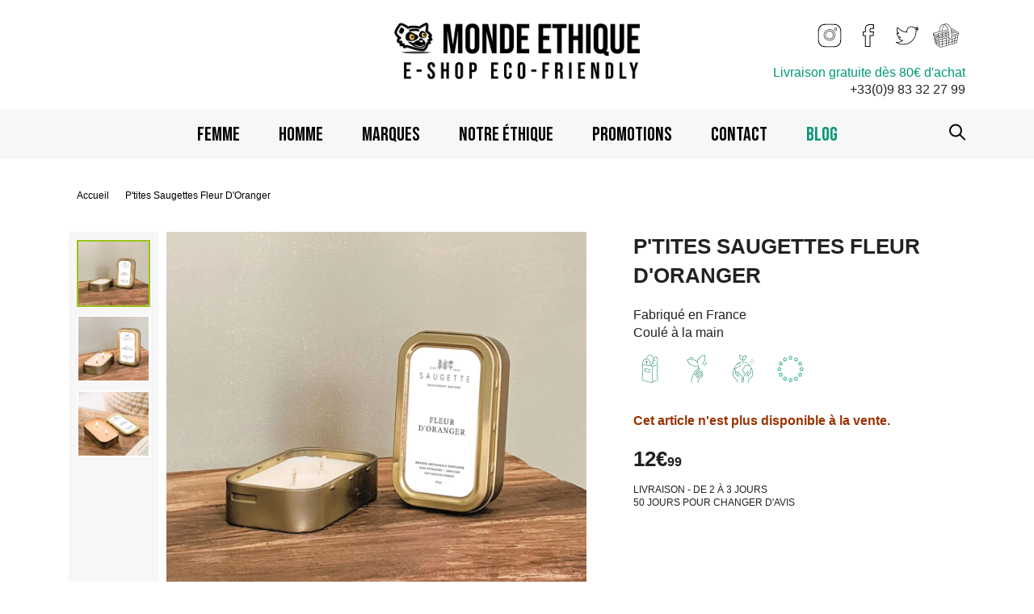

--- FILE ---
content_type: text/html; charset=UTF-8
request_url: https://cosmetique.monde-ethique.fr/p-tites-saugettes-fleur-d-oranger_fleur-oranger.htm
body_size: 16492
content:

<html class="no-js" lang="fr">

<head>
	<meta charset="utf-8">
	
	
	<title>bougie fleur oranger P'tites Saugettes Fleur d'Oranger - Cosmétiques Saugette</title>

			<meta name="robots" content="index, follow, all" />
		<link rel="canonical" href="https://cosmetique.monde-ethique.fr/p-tites-saugettes-fleur-d-oranger.htm" />
	
	<meta property="og:title" content="bougie fleur oranger P'tites Saugettes Fleur d'Oranger - Cosmétiques Saugette" />
	<meta property="og:type" content="product" />
	<meta property="og:url" content="https://cosmetique.monde-ethique.fr/p-tites-saugettes-fleur-d-oranger.htm" />
	<meta property="og:image" content="https://cosmetique.monde-ethique.fr/vignette2/petites-bougies-saugette-france-vegan-fleur-d-oranger_202311091114021.jpg" />
	<meta property="og:site_name" content="Monde Ethique" />
	<meta property="fb:admins" content="106777696029692" />

	<script type="text/javascript" language="javascript">
		sid='0'; 
		
		comparateur = 1;
		var ar = new Array();
		imgTaille='';
		taille='';
		selectedColor=0;
					var ar0 = new Array();
							 ar0.push('petites-bougies-saugette-france-vegan-fleur-d-oranger_202311091114021.jpg');
							 ar0.push('petites-bougies-saugette-france-vegan-fleur-d-oranger-2_202311091114541.jpg');
							 ar0.push('petites-bougies-saugette-france-vegan-fleur-d-oranger-3_202311091115472.jpg');
							 ar0.push('');
							 ar0.push('');
							 ar0.push('');
							 ar0.push('');
							 ar0.push('');
							 ar0.push('');
							 ar0.push('');
							 ar0.push('');
						ar.push(ar0);
					console.log(window['ar0'][0]);
	</script>

	<meta name="viewport" content="width=device-width, initial-scale=1">
	<meta http-equiv="content-language" content="fr" />
	<link rel="apple-touch-icon" href="icon.png">
	<link rel="shortcut icon" href="./favicon.ico" type="image/x-icon">
	<link rel="icon" href="./favicon.ico" type="image/x-icon">

	<link rel="preconnect" href="https://fonts.gstatic.com">
	<link href="https://fonts.googleapis.com/css2?family=Bebas+Neue&display=swap" rel="stylesheet">
	<link rel="stylesheet" href="css/normalize.css">
	<link rel="stylesheet" href="css/bootstrap-grid.css">
	<link rel="stylesheet" href="css/main.css">
	
	<script>(function(w,d,s,l,i){w[l]=w[l]||[];w[l].push({'gtm.start':
new Date().getTime(),event:'gtm.js'});var f=d.getElementsByTagName(s)[0],
j=d.createElement(s),dl=l!='dataLayer'?'&l='+l:'';j.async=true;j.src=
'https://www.googletagmanager.com/gtm.js?id='+i+dl;f.parentNode.insertBefore(j,f);
})(window,document,'script','dataLayer','GTM-N2KJSRN');</script>

</head>
<body> 

<noscript><iframe src="https://www.googletagmanager.com/ns.html?id=GTM-N2KJSRN"
height="0" width="0" style="display:none;visibility:hidden"></iframe></noscript>
<form name="form2" method="post" action=""><input type="hidden" name="sid" value="0" /></form>

<header id="header" class="mastheader">

 <div class="container">
  <div class="row brand-row flex-md-nowrap justify-content-between">
	<div class="col-lg-4 desktop"></div>
	<div class="logo col-lg-4 col-6">
	  <a href="https://www.monde-ethique.fr" title="Page d'accueil">
		<picture>
		  <source srcset="./img/logox2.webp 2x" type="image/webp">
		  <source srcset="./img/logo.webp" type="image/webp">
		  <img src=".img/logo.png" alt="Monde Ethique" srcset=".img/logox2.png 2x">
		</picture>
	  </a>
	</div> <!-- FIN COL-->
	<div class="col-lg-4 col-6">
	  <div class="icon-nav">
		<!-- instagramm -->
		<div>
		  <a href="https://www.instagram.com/mondeethique/" target="_blank">
			<svg xmlns="http://www.w3.org/2000/svg" viewBox="0 0 89.76 89.56"><path class="st2" d="M62.2 5H27.55C15.19 5.02 5.12 15.09 5.1 27.45v34.66c0 .13 0 .26.01.38l.01.37c0 .13 0 .27.01.4l.03.37.03.37.03.4c.01.09.02.19.04.28l.04.32c.02.17.04.34.07.51l.04.22c.05.3.1.59.16.89l.02.07c.82 3.9 2.67 7.52 5.37 10.49.09.1.19.2.28.29l.25.26c.07.08.14.15.22.23 4.25 4.25 9.88 6.59 15.86 6.6H62.2c12.37-.01 22.44-10.09 22.45-22.45V27.45C84.64 15.09 74.57 5.02 62.2 5zm19.51 55.92c-.01 11.4-9.29 20.68-20.69 20.69H28.73c-5.7-.01-10.87-2.33-14.62-6.08-.11-.11-.21-.22-.31-.33-.13-.13-.25-.26-.37-.39-2.44-2.68-4.18-6-4.95-9.67 0-.02-.01-.05-.02-.07-.06-.27-.1-.54-.15-.82-.01-.07-.03-.13-.04-.2-.03-.2-.05-.41-.08-.61-.02-.14-.04-.28-.05-.42-.02-.18-.03-.36-.04-.54-.01-.17-.03-.34-.04-.51-.01-.18-.01-.36-.01-.54 0-.17-.01-.35-.01-.52V28.63c.02-11.39 9.3-20.67 20.69-20.68h32.29c11.39.01 20.67 9.29 20.69 20.68v32.29z"/><path class="st1" fill="#fff" d="M44.89 24.79c-5.17.03-10.11 2.11-13.76 5.77-3.31 3.21-5.2 7.62-5.25 12.23.02 9.76 8.72 18.01 19 18.01l.01.01c9.95 0 18.01-8.06 18.01-18.01s-8.07-18.01-18.01-18.01zM54.9 52.82a14.06 14.06 0 01-10.02 4.15c-8.09 0-15.16-6.62-15.16-14.17s7.08-14.17 15.16-14.17c7.81 0 14.17 6.36 14.17 14.17 0 3.78-1.47 7.34-4.15 10.02z"/><path class="st1" fill="#fff" d="M44.88 30.23c-.46 0-.91.02-1.36.07-.12.01-.24.04-.36.05-.33.04-.65.08-.97.15-.19.04-.38.1-.58.14-.24.06-.48.11-.71.18-.26.08-.5.17-.75.27-.16.06-.32.11-.48.18-.28.12-.56.25-.84.39-.12.06-.24.11-.35.17-.29.15-.56.31-.84.48-.1.06-.2.11-.29.18-.27.17-.53.36-.79.55-.09.07-.19.14-.28.21-.25.19-.48.4-.72.61l-.28.25c-.25.23-.48.47-.71.72-.04.05-.09.09-.13.14-.25.28-.48.57-.7.86a.55.55 0 01-.07.09c-.24.32-.45.65-.66.98-.01.01-.02.02-.02.04-.21.35-.4.7-.57 1.06 0 .01-.01.02-.01.03-.17.36-.32.72-.45 1.09-.01.02-.01.04-.02.06-.12.36-.23.72-.32 1.08l-.03.11c-.08.35-.14.71-.19 1.07a9.868 9.868 0 00-.09 1.36v.04c.03 6.68 6.36 12.54 13.56 12.54 6.93 0 12.57-5.64 12.57-12.57s-5.63-12.58-12.56-12.58z"/><path class="st1" fill="#fff" d="M61.02 7.94H28.73c-11.39.02-20.67 9.3-20.69 20.69v32.3c0 .18.01.35.01.52 0 .18.01.36.01.54.01.17.03.34.04.51.01.18.02.36.04.54.01.14.04.28.05.42.03.21.05.41.08.61.01.07.02.13.04.2.04.27.09.55.15.82 0 .02.01.05.02.07.77 3.67 2.51 6.99 4.95 9.67.12.13.25.26.37.39.1.11.2.22.31.33 3.75 3.75 8.92 6.07 14.62 6.08h32.29c11.4-.01 20.68-9.29 20.69-20.69v-32.3c-.01-11.4-9.29-20.68-20.69-20.7zM44.88 62.41c-11.15 0-20.58-8.98-20.6-19.61.04-5.04 2.1-9.86 5.72-13.37a21.22 21.22 0 0114.88-6.24c10.83 0 19.61 8.78 19.61 19.61s-8.78 19.61-19.61 19.61zm20.97-34.65h-.26a4.64 4.64 0 01-3.28-1.36c-.9-.88-1.4-2.08-1.41-3.34.01-1.67.66-3.27 1.83-4.47.76-.82 1.82-1.3 2.93-1.34 2.68 0 4.76 3.09 4.76 5.77.05 2.57-2 4.69-4.57 4.74z"/><path class="st1" fill="#fff" d="M65.67 18.85c-.69.03-1.34.34-1.8.86-.85.88-1.34 2.06-1.36 3.28v.03c0 .12.02.23.03.35.01.09.01.18.03.26.03.16.08.32.14.47.01.04.02.08.04.11a3.158 3.158 0 002.9 1.95h.18c.75-.02 1.45-.32 2-.82.05-.05.1-.08.15-.13.56-.58.87-1.36.85-2.17 0-2.12-1.57-4.19-3.16-4.19z"/><path d="M31.32 42.8zm3.67-8.42c-.14.14-.27.3-.41.45.23-.25.46-.49.71-.72-.1.09-.21.17-.3.27z"/><path class="st2" d="M44.88 28.63c-8.08 0-15.16 6.62-15.16 14.17s7.07 14.17 15.16 14.17c3.79 0 7.34-1.48 10.02-4.15s4.15-6.24 4.15-10.02c0-7.81-6.36-14.17-14.17-14.17zm0 26.74c-7.2 0-13.53-5.86-13.56-12.54v-.04c0-.41.03-.81.07-1.22a12.588 12.588 0 01.21-1.21l.03-.11c.09-.36.19-.73.32-1.08.01-.02.01-.04.02-.06.13-.37.28-.73.45-1.09 0-.01.01-.02.01-.03.17-.36.36-.72.57-1.06.01-.01.02-.02.02-.04a12.01 12.01 0 01.73-1.07c.22-.29.46-.58.7-.86.04-.05.09-.09.13-.14.14-.15.26-.3.41-.45.1-.1.2-.18.3-.27.09-.09.18-.17.28-.25.23-.21.47-.42.72-.61.09-.07.19-.14.28-.21.26-.19.52-.38.79-.55.1-.06.19-.12.29-.18.28-.17.55-.33.84-.48.11-.06.23-.11.35-.17.28-.13.55-.27.84-.39.16-.07.32-.12.48-.18.25-.09.5-.19.75-.27.23-.07.47-.12.71-.18.19-.05.38-.11.58-.14.32-.07.65-.11.97-.15.12-.02.24-.04.36-.05.45-.05.9-.07 1.36-.07 6.93 0 12.57 5.64 12.57 12.57s-5.65 12.58-12.58 12.58zm0-26.24v.5-.5z"/><path class="st2" d="M44.88 23.19c-5.59.04-10.94 2.28-14.88 6.24a18.877 18.877 0 00-5.72 13.37c.02 10.63 9.45 19.61 20.6 19.61 10.83 0 19.61-8.78 19.61-19.61s-8.78-19.61-19.61-19.61zm.01 37.63c-10.29-.01-19-8.26-19.01-18.02.05-4.61 1.94-9.02 5.25-12.23 3.65-3.66 8.59-5.74 13.76-5.77 9.95 0 18.01 8.06 18.01 18.01s-8.07 18.01-18.01 18.01zm20.78-43.57c-1.12.04-2.17.52-2.93 1.34a6.538 6.538 0 00-1.83 4.47c0 1.26.51 2.46 1.41 3.34a4.64 4.64 0 003.28 1.36h.26c2.57-.05 4.61-2.17 4.58-4.74-.01-2.68-2.09-5.77-4.77-5.77zm3.16 5.79c.02.81-.29 1.59-.85 2.17-.05.05-.1.09-.15.13-.55.5-1.25.81-2 .82h-.18c-1.31 0-2.43-.81-2.9-1.95-.02-.04-.02-.08-.04-.11-.06-.15-.11-.31-.14-.47-.02-.08-.02-.17-.03-.26-.01-.12-.04-.23-.03-.35v-.03c.02-1.23.51-2.4 1.36-3.28.46-.52 1.11-.83 1.8-.86 1.59 0 3.16 2.07 3.16 4.19z"/></svg>
		  </a>
		</div>
		<!-- TWITTER -->
		<div>
		  <a href="https://www.facebook.com/greenbrother" target="_blank">
			<svg version="1.1" id="Calque_1" xmlns="http://www.w3.org/2000/svg" x="0" y="0" viewBox="0 0 53.55 89.91" xml:space="preserve"><path class="st0" style="fill:none" d="M11.02 33.57c1.59 0 3.17-.01 4.78.02 1.35 0 2.13-.8 2.13-2.19-.03-3.35-.03-6.75 0-10.14-.04-2.11.39-4.23 1.24-6.13 1.2-2.51 3.29-4.44 5.89-5.45 2.34-.93 4.63-1.37 6.85-1.3 2.7-.04 5.4-.04 8.1-.04h3.26-3.38c-2.7 0-5.4 0-8.1.04-2.22-.07-4.52.37-6.85 1.3-2.6 1.01-4.69 2.94-5.89 5.45-.85 1.9-1.28 4.02-1.24 6.13-.03 3.39-.03 6.8 0 10.14 0 1.39-.78 2.19-2.13 2.19-1.61-.02-3.19-.02-4.78-.02h-.87v9.94h.12v-9.93l.87-.01zM17.92 43.51h-.12v2.5c.01 11.86 0 23.71-.01 35.56h.12c.01-11.85.02-23.7.01-35.56v-2.5zM33.26 33.55h.06c2.47-.02 4.95-.02 7.42-.02h2.42-2.54c-2.45 0-4.91-.01-7.36.02z"/><path d="M33.32 33.55h-.12c-1.39 0-2.18-.81-2.18-2.21.01-1.11.01-2.21.01-3.31v-.21c0-1.4 0-2.8.02-4.2.01-.73.2-1.45.54-2.09.87-1.75 2.78-2.87 4.74-2.77 1.62-.01 3.32-.01 5.02 0h1.92c0-3.45.01-6.93.02-10.4h-3.26c-2.7 0-5.4 0-8.1.04-2.22-.07-4.52.37-6.85 1.3-2.6 1.01-4.69 2.94-5.89 5.45-.85 1.9-1.28 4.02-1.24 6.13-.03 3.39-.03 6.8 0 10.14 0 1.39-.78 2.19-2.13 2.19-1.61-.02-3.19-.02-4.78-.02h-.87v9.93H17.94v2.5c.01 11.85 0 23.71-.01 35.56 3.45-.01 6.76-.01 10.07 0h3.02l.01-38.11h11.03l1.13-9.92h-2.42c-2.5-.02-4.98-.02-7.45 0z" fill="#fff"/><path class="st2" d="M33.93 30.63c.01-.87 0-1.73 0-2.6v-.23c0-1.38 0-2.77.02-4.16 0-.26.07-.52.21-.79.39-.77 1.2-1.24 2.11-1.21 1.69-.01 3.38-.01 5.07 0h4.33l.35-.95c.08-.22.13-.43.16-.79-.01-4.16 0-8.31.01-12.47 0-1.06-.57-1.55-.91-1.74-.45-.26-.88-.26-1.23-.27l-4.14.01c-2.71 0-5.43 0-8.13.04-2.75.02-5.48.54-7.9 1.5a13.773 13.773 0 00-7.46 6.92 17.265 17.265 0 00-1.51 7.37c-.03 2.98-.03 6.06-.01 9.4-1.27-.01-2.53-.01-3.8-.01H7.13v15.74h7.77c.01 11.9 0 23.81-.01 35.7 0 1.53.82 2.37 2.32 2.37 3.47-.02 6.93-.02 10.4-.02h4.04c.16 0 .32-.01.49-.02l1.76-.08.01-38h10.71l1.8-15.73h-5.26c-2.39.01-4.77.01-7.23.02zm9.24 2.9l-1.13 9.92H31.01L31 81.57h-3.02c-3.31 0-6.62-.01-10.07 0h-.12c.01-11.85.02-23.7.01-35.56v-2.5H10.03v-9.94h.87c1.59 0 3.17-.01 4.78.02 1.35 0 2.13-.8 2.13-2.19-.03-3.35-.03-6.75 0-10.14-.04-2.11.39-4.23 1.24-6.13 1.2-2.51 3.29-4.44 5.89-5.45 2.34-.93 4.63-1.37 6.85-1.3 2.7-.04 5.4-.04 8.1-.04h3.38c-.01 3.48-.02 6.95-.02 10.4h-1.92c-1.7 0-3.39-.01-5.02 0-1.96-.1-3.86 1.02-4.74 2.77-.35.64-.53 1.36-.54 2.09-.02 1.4-.02 2.8-.02 4.2v.21c0 1.1 0 2.2-.01 3.31 0 1.41.79 2.21 2.18 2.21h.06c2.46-.02 4.91-.02 7.37-.02l2.56.02z"/></svg>
		  </a>
		</div>
		<!-- FACEBOOK -->
		<div>
		  <a href="https://twitter.com/MondeEthique" target="_blank">
			<svg version="1.1" id="Calque_1" xmlns="http://www.w3.org/2000/svg" x="0" y="0" viewBox="0 0 111.75 87.49" xml:space="preserve"><path class="st0" style="fill:none" d="M21.5 52.49l.01.01c.43.01.87.02 1.3.01-.44.01-.88.01-1.31-.02zM20.77 35.17c-2.35-.11-4.72-.61-6.92-1.48.01.08.03.15.04.23 2.13.76 4.39 1.21 6.64 1.28.08 0 .16-.02.24-.03zM88.27 13.19c.02 0 .04-.01.05-.01-.28-.06-.54-.19-.75-.4-3.46-3.59-8.32-5.65-13.35-5.65h-.23c-.07 0-.15.01-.22.01 4.96.05 9.76 2.09 13.17 5.64.35.35.85.5 1.33.41zM91.13 16.51a1.455 1.455 0 00-.65 1.71c.22.65.85 1.06 1.55.98l.18-.03c-.51-.1-.93-.45-1.1-.96a1.45 1.45 0 01.27-1.39c.11-.13.23-.24.38-.32a17.96 17.96 0 006.34-6.21c-.28.12-.57.23-.85.35a18.003 18.003 0 01-6.12 5.87zM54.3 30.7c.1 0 .21 0 .31-.02-15.22-.75-29.73-7.6-39.98-18.88-.07.15-.12.31-.18.47C24.75 23.33 39.19 30.04 54.3 30.7zM92.67 23.58c-.09.06-.16.14-.24.21-.01.01-.03.02-.04.04-.02.02-.03.05-.04.07-.21.28-.32.62-.29.97.04.57.05 1.16.05 1.75v.59l-.01.81c-.31 14.29-6.16 27.6-16.48 37.48-10.18 9.75-23.52 15-37.7 14.85h.04c14.4.3 27.96-4.97 38.28-14.85 10.32-9.89 16.17-23.2 16.48-37.48l.01-.81v-.59c0-.59-.01-1.18-.05-1.75-.03-.35.09-.7.29-.97.02-.02.03-.05.04-.07l.04-.04c.07-.08.15-.15.23-.21a38.04 38.04 0 006.6-5.87c-.28.08-.56.16-.85.23-1.88 2.11-4.02 4-6.36 5.64z"/><path d="M92.1 28.02l.01-.81v-.59c0-.59-.01-1.18-.05-1.75-.03-.35.09-.7.29-.97.02-.02.03-.05.04-.07l.04-.04c.07-.08.15-.15.23-.21a37.68 37.68 0 006.38-5.64c-2.1.58-4.24 1.01-6.4 1.27-.15.02-.3 0-.44-.02l-.18.03c-.7.08-1.33-.33-1.55-.98a1.45 1.45 0 01.27-1.39c.11-.13.23-.24.38-.32 2.49-1.45 4.58-3.46 6.11-5.86-.46.19-.92.39-1.38.57a43.233 43.233 0 01-6.97 1.97c-.19.04-.38.03-.57-.01-.02 0-.04.01-.05.01-.48.1-.97-.06-1.32-.42-3.42-3.55-8.21-5.59-13.17-5.64-9.74.12-17.69 7.99-17.83 17.76 0 1.35.16 2.7.47 4.02.1.44-.01.91-.29 1.26-.29.35-.74.54-1.19.52-.1 0-.21-.02-.31-.02-.1.02-.21.03-.31.02-15.12-.66-29.56-7.37-39.85-18.44-.87 2.1-1.34 4.37-1.33 6.64.02 6.01 3.05 11.53 8.11 14.77.55.35.79 1.03.6 1.65-.19.63-.76 1.06-1.42 1.02-.13 0-.25-.02-.38-.03-.08.01-.16.03-.25.03-2.25-.07-4.51-.52-6.64-1.28 1.07 7.55 6.88 13.68 14.45 15.08.67.13 1.16.69 1.19 1.38.03.68-.42 1.28-1.08 1.46-1.81.47-3.73.7-5.63.7-.43.01-.87 0-1.3-.01 3.05 6.11 9.3 10.06 16.17 10.13.62.01 1.17.41 1.36.99.2.59 0 1.24-.5 1.61-.86.65-1.74 1.27-2.65 1.85-6.34 4.07-13.75 6.39-21.29 6.63a56.099 56.099 0 0024.06 5.48c14.18.15 27.52-5.1 37.7-14.85 10.31-9.9 16.17-23.21 16.47-37.5z" fill="#fff"/><path class="st2" d="M105.16 14l-.13-.19c-.14-.14-.3-.26-.49-.34l-.15-.06c-.39-.18-.88-.16-1.23.02-.67.29-1.36.56-2.04.8h-.07l.03.01c-1.02.37-2.06.7-3.11.98 2.04-2.18 3.6-4.79 4.56-7.64.19-.57.01-1.2-.45-1.58a1.45 1.45 0 00-1.64-.14 39.948 39.948 0 01-11.35 4.31c-3.91-3.76-9.31-5.93-14.86-5.97-11.5-.08-21.04 9.18-21.2 20.65 0 .94.07 1.88.2 2.81-14.6-1.13-28.34-8.17-37.78-19.37-.3-.36-.75-.55-1.22-.51-.47.04-.89.3-1.13.7-1.9 3.14-2.9 6.75-2.88 10.42.02 5.07 1.93 9.97 5.29 13.7-1.15-.36-2.25-.82-3.31-1.39-.45-.24-1-.23-1.43.03-.44.26-.71.74-.71 1.25v.25c.07 7.55 4.21 14.39 10.71 17.99-.69-.05-1.37-.14-2.05-.26-.5-.09-1.02.1-1.36.48-.34.39-.44.93-.27 1.42a21.1 21.1 0 0015.78 13.89C26.8 69.97 19.64 72 12.56 72c-1.49 0-3.07-.08-4.64-.25a1.47 1.47 0 00-1.53.97c-.22.64.03 1.34.61 1.7a58.701 58.701 0 0031.03 8.84c.42.01.83.01 1.24.01 14.59 0 28.43-5.57 38.98-15.67C89.13 57.18 95.3 43.14 95.62 28.08l.01-.85c0-.58 0-1.16-.02-1.74 3.73-2.72 6.95-6.03 9.57-9.84.18-.27.27-.58.25-.9l-.12-.5c-.02-.1-.09-.17-.15-.25zM93.3 23.58c-.09.06-.16.14-.24.21-.01.01-.03.02-.04.04-.02.02-.03.05-.04.07-.21.28-.32.62-.29.97.04.57.05 1.16.05 1.75v.59l-.01.81c-.31 14.29-6.16 27.6-16.48 37.48-10.32 9.88-23.88 15.15-38.28 14.85h-.04a55.92 55.92 0 01-24.06-5.48 42.017 42.017 0 0023.94-8.48c.49-.38.69-1.02.5-1.61-.2-.59-.74-.99-1.36-.99a18.31 18.31 0 01-16.17-10.13l-.01-.01c.43.03.87.03 1.31.03 1.9 0 3.82-.22 5.63-.7.66-.17 1.11-.77 1.08-1.46a1.45 1.45 0 00-1.19-1.38c-7.58-1.4-13.38-7.53-14.45-15.08-.01-.08-.03-.15-.04-.23 2.2.87 4.57 1.37 6.92 1.48l.38.03c.66.04 1.23-.39 1.42-1.02.19-.62-.06-1.3-.6-1.65a17.548 17.548 0 01-8.11-14.77c-.01-2.27.46-4.54 1.33-6.64.06-.15.11-.31.18-.47C24.89 23.07 39.4 29.92 54.62 30.67c.1.01.21.02.31.02.45.02.89-.17 1.19-.52.29-.35.4-.82.29-1.26a17.66 17.66 0 01-.47-4.02c.14-9.77 8.09-17.64 17.83-17.76.07 0 .15-.01.22-.01h.23c5.03 0 9.89 2.06 13.35 5.65.21.21.47.35.75.4.19.04.38.05.57.01 1.78-.34 3.54-.8 5.26-1.37.57-.19 1.14-.39 1.71-.6.47-.18.92-.37 1.38-.57.28-.12.57-.22.85-.35a18.043 18.043 0 01-6.34 6.21 1.455 1.455 0 00-.65 1.71c.17.51.6.86 1.1.96.14.03.29.04.44.02 2.16-.25 4.3-.69 6.4-1.27.28-.08.57-.15.85-.23a36.934 36.934 0 01-6.59 5.89z"/></svg>
		  </a>
		</div>
		<!-- PANIER -->
		<div>
		  <a href="panier.php?sid=0">
			<svg version="1.1" id="Calque_1" xmlns="http://www.w3.org/2000/svg" x="0" y="0" viewBox="0 0 130 130" xml:space="preserve"><path class="st2" d="M127.48 49.12l-25.81-16.99c-2.29-1.51-6.04-2.43-9.34-2.29-.55.02-.98.49-.96 1.04s.5.99 1.04.96c2.87-.12 6.22.69 8.16 1.96l25.81 16.99c1.11.73 1.44 1.39 1.38 1.76-.06.37-.62.92-2 1.27L98.1 60.81a.99.99 0 00-.72 1.21c.11.45.52.76.97.75.08 0 .16-.01.25-.03l27.66-6.99c.54-.14.97-.31 1.36-.49l-.71 3.64a3.02 3.02 0 01-2.17 2.33c-4.9 1.3-16.66 4.43-29.89 7.93-.04.01-.07.04-.11.05.04-3.84-.03-8.83-.39-14.31l13.2-3.66c.53-.15.84-.7.7-1.23-.15-.53-.7-.84-1.23-.7L94.2 52.87c-.13-1.72-.3-3.48-.5-5.26h.03c.1 0 .2-.01.29-.04l5.9-1.8a.99.99 0 00.66-1.25.997.997 0 00-1.25-.66l-5.87 1.79c-.2-1.57-.43-3.15-.69-4.73l2.8-.62c.3-.07.53-.26.66-.52l21.24 13.28c.17.1.35.15.53.15.33 0 .66-.17.85-.47.29-.47.15-1.09-.32-1.38L97.08 37.94c-.47-.29-1.08-.15-1.38.32-.02.04-.03.08-.04.11-.17-.05-.34-.08-.52-.04l-2.72.6c-1.96-10.6-5.48-20.78-11.74-26.54-4.84-4.46-9.9-6.76-14.62-6.68a.91.91 0 00-.4.1.89.89 0 00-.56-.08L51.7 8.08c-.26.05-.48.19-.62.39-1.63.07-3.23.42-4.76 1.07-9.03 3.81-14.77 17.08-15.39 35.54L4.19 51.83c-2.72.69-3.35 2.1-3.48 2.88v.05c-.41.12-.71.49-.71.94v5.61c0 1.98.98 3.81 2.63 4.88l1.84 1.19c-.21-.14-.47-.19-.74-.14-.54.12-.88.65-.76 1.19l7.55 34.73c.53 2.31 1.79 3.42 3.04 4.35l19.47 14.57c1.85 1.38 4.66 2.2 7.19 2.2.88 0 1.73-.1 2.48-.31l73.46-21.52c4.01-1.16 4.51-3.98 5.05-6.97l3.53-20.59v-.01l1.77-10.33a.997.997 0 00-.82-1.15.991.991 0 00-1.15.82l-1.67 9.73c-3.19.85-7.16 1.92-11.63 3.14l.54-9c.03-.55-.39-1.02-.94-1.06a.935.935 0 00-.33.04c6.56-1.74 11.84-3.14 14.73-3.91a5.049 5.049 0 003.62-3.88l1.11-5.67a.983.983 0 00-.23-.83c.11-.78-.07-2.23-2.26-3.66zM2.68 55.04c.06-.37.62-.92 2-1.27l67.18-16.99a.99.99 0 00.72-1.21.99.99 0 00-1.21-.72l-23.83 6.03c.41-10.98 2.67-19.44 6.93-25.82a1.001 1.001 0 10-1.67-1.11c-4.55 6.81-6.94 15.79-7.29 27.44l-12.56 3.18c.7-17.35 5.94-29.73 14.14-33.18 5.37-2.26 11.47-.46 17.63 5.22 7.32 6.74 10.88 20.45 12.59 33.42a.956.956 0 00-.41.02l-11.09 3.04.1-5.69 7.86-1.98a1 1 0 00-.48-1.94L15.02 58.14a1 1 0 10.49 1.94l9.26-2.33.38 6.48-6.93 1.9L4.06 56.8c-1.11-.73-1.44-1.39-1.38-1.76zm74.76-3.08c.05-.01.08-.04.12-.06.24 1.98.43 3.93.59 5.83-.12-.01-.24-.01-.36.02l-12.11 3.32.1-5.92 11.66-3.19zM48.09 65.9l.1-5.92 15.58-4.27-.1 5.92-15.58 4.27zm15.54-2.18l-.1 5.84-15.57 3.94.1-5.5 15.57-4.28zm-15.4-5.82l.11-6.09 15.57-3.92-.1 5.73-15.58 4.28zM27.59 71.53l-.34-5.8 18.94-5.19-.1 5.92-18.5 5.07zm18.45-2.99L45.95 74l-5.85 1.48c-3 .76-7.69-.01-10.22-1.68l-.88-.58 17.04-4.68zm-18.91-4.85l-.38-6.44 19.58-4.93-.11 6.13-19.09 5.24zm-1.58 7.26l-5.1-3.36 4.83-1.32.27 4.68zM3.72 64.51c-1.08-.7-1.72-1.9-1.72-3.2v-3.6c.27.25.58.51.96.76l25.81 17c2.19 1.44 5.63 2.3 8.7 2.3 1.11 0 2.17-.11 3.11-.35l34.37-8.69a.99.99 0 00.72-1.21.995.995 0 00-1.21-.72l-8.94 2.26.1-5.88 12.66-3.47c.41 5.62.53 10.66.54 14.32-.24-.3-.64-.45-1.04-.35-21.44 5.65-33.78 8.85-36.67 9.51-7.37 1.68-10.95-1.46-11.1-1.59-.04-.04-.09-.07-.14-.1L3.72 64.51zm42.04 30.51c-2.12.56-3.66.95-4.46 1.13-7.38 1.66-10.98-1.79-11.12-1.93a.689.689 0 00-.13-.11l-.39-.28-1.04-10.8.12.08c.49.42 3.23 2.55 8.26 2.55 1.36 0 2.88-.15 4.57-.54.73-.17 2.05-.49 3.95-.97l.24 10.87zm-18.25-2.73L15.88 84l-1.83-10.42 13.09 8.49a.99.99 0 00-.53.98l.9 9.24zM7.04 77.78l-2.12-9.77a.972.972 0 00-.43-.62l7.27 4.72 1.8 10.25-6.22-4.44a.826.826 0 00-.3-.14zm3.07 14.1L7.66 80.59l6.4 4.56 1.84 10.46-5.01-3.57c-.24-.16-.52-.21-.78-.16zm4.64 14.03c-1.24-.93-1.94-1.68-2.28-3.18l-1.83-8.4 5.75 4.1 1.76 10.03-3.4-2.55zm1.63-19.1l11.38 8.12.95 9.83-10.49-7.48-1.84-10.47zm4.11 23.4v-.02l-1.78-10.1 10.25 7.31.95 9.87-9.42-7.06zm9.44-13.68c1.34.88 3.84 2.07 7.53 2.07 1.28 0 2.71-.15 4.28-.5.75-.17 2.15-.52 4.06-1.03l.24 10.81c-1.55.41-2.71.7-3.37.85-7.38 1.66-10.98-1.79-11.12-1.93a.689.689 0 00-.13-.11l-.56-.4-.93-9.76zm12.22 25.53c-2.31.64-5.94-.08-7.93-1.57l-2.16-1.61c0-.03.01-.05.01-.07l-.94-9.81c1.29.88 3.85 2.18 7.7 2.18 1.28 0 2.71-.14 4.28-.5.61-.14 1.63-.39 2.98-.75l.25 10.89-4.19 1.24zm5.36-38.36c0-.02-.01-.03-.01-.05 3.94-1.01 9.65-2.49 17.09-4.44l.12 10.68c-6.77 1.86-12.69 3.47-16.96 4.61l-.24-10.8zm.29 12.85c4.21-1.12 10.13-2.73 16.93-4.6l.12 10.78c-6.77 1.88-12.7 3.52-16.81 4.63l-.24-10.81zm.53 23.7l-.24-10.84c4.05-1.08 9.98-2.72 16.79-4.61l.12 10.57-16.67 4.88zm31.14-9.12l-12.48 3.66-.12-10.54c4.05-1.13 8.36-2.33 12.73-3.55l-.13 10.43zm.16-12.52c-.1.03-.2.06-.3.08-4.28 1.19-8.5 2.37-12.48 3.48l-.13-10.77c4.12-1.13 8.52-2.34 13.04-3.59l-.13 10.8zm15.53 7.92l-13.68 4.01.13-10.4c4.78-1.33 9.58-2.67 14.21-3.96l-.66 10.35zm.79-12.47c-4.66 1.29-9.49 2.64-14.32 3.99l.13-10.79c.66-.18 1.32-.36 1.98-.55 4.31-1.19 8.66-2.39 12.9-3.55l-.69 10.9zm11.74 8.8l-10.49 3.07.66-10.33c3.64-1.01 7.16-1.99 10.44-2.89l-.61 10.15zm.74-12.25c-3.27.9-6.78 1.87-10.43 2.88l.69-10.88c3.61-.99 7.11-1.95 10.4-2.85l-.66 10.85zm-25.21-5.82c-5.71 1.57-11.33 3.12-16.52 4.54l-.12-10.26a.91.91 0 00-.08-.37c3.57-.94 7.5-1.97 11.81-3.11.23-.06.4-.2.53-.37-.01 2.98-.09 4.8-.09 4.9-.02.49.32.9.79 1a1.013 1.013 0 00.87.15L87 79.36c.53-.15.84-.71.68-1.24a.994.994 0 00-1.24-.68l-5.65 1.63c.24-7.61.81-49.66-14.7-63.96-3.14-2.9-6.36-4.86-9.52-5.87l8.88-1.56c.08-.01.15-.05.22-.08.14.06.28.11.44.1 4.21-.1 8.77 2.05 13.23 6.15 14.94 13.77 13.5 56.03 13.21 62.11l-1.15.28c-.54.13-.86.67-.73 1.21a.992.992 0 001.21.73l1.87-.46c.42-.1.73-.47.76-.91.02-.39.15-2.52.21-5.79.12.05.25.09.39.09.08 0 .17-.01.26-.03 5.39-1.43 10.53-2.79 15.07-3.99-.35.14-.61.47-.64.87l-.58 9.68c-7.87 2.16-17.02 4.68-26 7.15zm36.09 9.98l-.07.37c-.51 2.86-.82 4.58-3.64 5.4l-5.87 1.72.61-10.11c3.69-1.01 7.03-1.92 9.88-2.68l-.91 5.3zm-8.19-15.57c4.32-1.18 8.2-2.23 11.39-3.08l-1.92 11.18c-2.88.77-6.31 1.7-10.12 2.74l.65-10.84z"/></svg>
		  </a>
		</div>
		<div class="toggle-menu tablet">
		  <span></span>
		  <span></span>
		  <span></span>
		</div>
	  </div> <!-- FIN ICON NAV -->
	  <div class="header-info desktop text-right">
		<p><span>Livraison gratuite dès 80€ d'achat</span><br>+33(0)9 83 32 27 99</p>
	  </div> 
	</div> 
  </div>
 </div> 
 <nav class="main-menu">
  <div class="container">
	<ul class="nav"><!------------------------------------------------- MENU X2 !!!!!!!!!! -->
  
	  <li>
		<a href="#" class="depli">Femme</a><span class="tablet"></span>
		<ul class="submenu container" style="display: none;">
	  	 		  <li>
			<img src="./img/icons/vetmentfemme-noir.svg" alt="
 Vêtements 
">
			<a href="https://vetement.monde-ethique.fr/femme.html">
 Vêtements 
</a><span class="tablet"></span>
			<ul>
		     			  <li><a href="https://vetement.monde-ethique.fr/t-shirt-femme.html">
 T-shirts 
</a></li>
			 			  <li><a href="https://vetement.monde-ethique.fr/jean-s-et-pantalons-femme.html">
 Jean's et Pantalons 
</a></li>
			 			  <li><a href="https://vetement.monde-ethique.fr/sweat.html">
 Sweats et Pulls 
</a></li>
			 			  <li><a href="https://vetement.monde-ethique.fr/bermuda-femme.html">
 Bermudas 
</a></li>
			 			  <li><a href="https://vetement.monde-ethique.fr/robe.html">
 Robes & jupes 
</a></li>
			 			  <li><a href="https://vetement.monde-ethique.fr/chemises-femme.html">
 Chemises 
</a></li>
			 			  <li><a href="https://vetement.monde-ethique.fr/vestes-manteaux-blousons-femme.html">
 Vestes, Manteaux & Blousons 
</a></li>
			 			  <li><a href="https://vetement.monde-ethique.fr/soutien-gorge-femme.html">
 Soutiens-Gorge 
</a></li>
			  
			</ul>
			
		  </li>
		 		  <li>
			<img src="./img/icons/chaussurefemme-noir.svg" alt="
 Chaussures 
">
			<a href="https://chaussure.monde-ethique.fr/sneakers-femme.html">
 Chaussures 
</a><span class="tablet"></span>
			<ul>
		     			  <li><a href="https://chaussure.monde-ethique.fr/basket-femme-1143.html">
 Basket 
</a></li>
			 			  <li><a href="https://chaussure.monde-ethique.fr/bottes-et-bottines.html">
 Bottines 
</a></li>
			 			  <li><a href="https://chaussure.monde-ethique.fr/entretien.html">
 Entretien 
</a></li>
			  
			</ul>
			
		  </li>
		 		  <li>
			<img src="./img/icons/sacfemme_noir.svg" alt="
 Sacs 
">
			<a href="https://sac.monde-ethique.fr/sac-femme.html">
 Sacs 
</a><span class="tablet"></span>
			<ul>
		     			  <li><a href="https://sac.monde-ethique.fr/besace.html">
 Besaces 
</a></li>
			 			  <li><a href="https://sac.monde-ethique.fr/sac-a-dos.html">
 Sacs à dos 
</a></li>
			 			  <li><a href="https://sac.monde-ethique.fr/tote-bag.html">
 Cabas / Tote Bag 
</a></li>
			 			  <li><a href="https://sac.monde-ethique.fr/banane.html">
 Bananes 
</a></li>
			  
			</ul>
			
		  </li>
		 		  <li>
			<img src="./img/icons/casquette-femme_noir.svg" alt="
 Accessoires 
">
			<a href="https://accessoire.monde-ethique.fr/accessoires-femme.html">
 Accessoires 
</a><span class="tablet"></span>
			<ul>
		     			  <li><a href="https://accessoire.monde-ethique.fr/petite-maroquinerie.html">
 Petite Maroquinerie 
</a></li>
			 			  <li><a href="https://accessoire.monde-ethique.fr/trousse.html">
 Trousses 
</a></li>
			 			  <li><a href="https://accessoire.monde-ethique.fr/lunettes.html">
 Lunettes 
</a></li>
			 			  <li><a href="https://accessoire.monde-ethique.fr/chaussettes-femme.html">
 Chaussettes 
</a></li>
			 			  <li><a href="https://accessoire.monde-ethique.fr/casquettes-femme.html">
 Casquettes 
</a></li>
			 			  <li><a href="https://accessoire.monde-ethique.fr/bonnets-gants-echarpes.html">
 Bonnets Gants Écharpes 
</a></li>
			  
			</ul>
			
		  </li>
		 		  <li>
			<img src="./img/icons/cosmetic-noir.svg" alt="
 Beauté 
">
			<a href="https://cosmetique.monde-ethique.fr/cosmetiques-femme.html">
 Beauté 
</a><span class="tablet"style="bottom:46px;"></span>
			<ul>
		     			  <li><a href="https://cosmetique.monde-ethique.fr/parfums.html">
 Parfums 
</a></li>
			 			  <li><a href="https://cosmetique.monde-ethique.fr/maison.html">
 Maison 
</a></li>
			 			  <li><a href="https://cosmetique.monde-ethique.fr/bougies.html">
 Bougies 
</a></li>
			 			  <li><a href="https://cosmetique.monde-ethique.fr/cosmetiques-femme.html">
 Cosmetiques 
</a></li>
			 			  <li><a href="https://cosmetique.monde-ethique.fr/savon.html">
 Savons 
</a></li>
			  
			</ul>
			<br><a href="https://www.monde-ethique.fr/bon-cadeau.html">Bon d'achat</a>
		  </li>
		  
		</ul><!-- FIN SUBMENU -->
	  </li><!-- FIN LI-->
	  <li>
		<a href="#"  class="depli">Homme</a><span class="tablet"></span>
		<ul class="submenu container" style="display: none;">
	  	 		  <li>
			<img src="./img/icons/vetment-homme-noir.svg" alt="
 Vêtements 
">
			<a href="https://vetement.monde-ethique.fr/homme.html">
 Vêtements 
</a><span class="tablet" ></span>
			<ul>
		     			  <li><a href="https://vetement.monde-ethique.fr/t-shirts-homme.html">
 T-shirts 
</a></li>
			 			  <li><a href="https://vetement.monde-ethique.fr/jean-s-et-pantalons.html">
 Jean's et Pantalons 
</a></li>
			 			  <li><a href="https://vetement.monde-ethique.fr/maillots-de-bain-homme.html">
 Maillots de bain 
</a></li>
			 			  <li><a href="https://vetement.monde-ethique.fr/sweaty-homme.html">
 Sweats et Pulls 
</a></li>
			 			  <li><a href="https://vetement.monde-ethique.fr/bermuda-homme.html">
 Bermudas 
</a></li>
			 			  <li><a href="https://vetement.monde-ethique.fr/chemises-homme.html">
 Chemises 
</a></li>
			 			  <li><a href="https://vetement.monde-ethique.fr/veste.html">
 Vestes et Blousons 
</a></li>
			 			  <li><a href="https://vetement.monde-ethique.fr/boxer.html">
 Boxers 
</a></li>
			 			  <li><a href="https://vetement.monde-ethique.fr/polo.html">
 Polos 
</a></li>
			  
			</ul>
					  </li>
		 		  <li>
			<img src="./img/icons/chausure-homme-noir.svg" alt="
 Chaussures 
">
			<a href="https://chaussure.monde-ethique.fr/chaussures-homme.html">
 Chaussures 
</a><span class="tablet" ></span>
			<ul>
		     			  <li><a href="https://chaussure.monde-ethique.fr/basket-homme-1144.html">
 Baskets 
</a></li>
			 			  <li><a href="https://chaussure.monde-ethique.fr/chaussure-de-ville.html">
 Chaussures de Ville 
</a></li>
			 			  <li><a href="https://chaussure.monde-ethique.fr/entretien.html">
 Entretien 
</a></li>
			  
			</ul>
					  </li>
		 		  <li>
			<img src="./img/icons/sac-homme-noir.svg" alt="
 Sacs 
">
			<a href="https://sac.monde-ethique.fr/sac-homme.html">
 Sacs 
</a><span class="tablet" ></span>
			<ul>
		     			  <li><a href="https://sac.monde-ethique.fr/besace-homme.html">
 Besaces 
</a></li>
			 			  <li><a href="https://sac.monde-ethique.fr/sac-bandouliere.html">
 Sac bandoulière 
</a></li>
			 			  <li><a href="https://sac.monde-ethique.fr/sac-a-dos-homme.html">
 Sacs à dos 
</a></li>
			 			  <li><a href="https://sac.monde-ethique.fr/tote-bag-homme.html">
 Tote Bag 
</a></li>
			 			  <li><a href="https://sac.monde-ethique.fr/sac-de-sport.html">
 Sacs de Sport / Voyage 
</a></li>
			 			  <li><a href="https://sac.monde-ethique.fr/banane-homme.html">
 Bananes 
</a></li>
			  
			</ul>
					  </li>
		 		  <li>
			<img src="./img/icons/casquette-homme-noir.svg" alt="
 Accessoires 
">
			<a href="https://accessoire.monde-ethique.fr/accessoires-homme.html">
 Accessoires 
</a><span class="tablet" ></span>
			<ul>
		     			  <li><a href="https://accessoire.monde-ethique.fr/petite-maroquinerie-homme.html">
 Petite maroquinerie 
</a></li>
			 			  <li><a href="https://accessoire.monde-ethique.fr/trousse.html">
 Trousses 
</a></li>
			 			  <li><a href="https://accessoire.monde-ethique.fr/lunette-homme.html">
 Lunettes 
</a></li>
			 			  <li><a href="https://accessoire.monde-ethique.fr/ceinture.html">
 Ceintures 
</a></li>
			 			  <li><a href="https://accessoire.monde-ethique.fr/chaussettes-homme.html">
 Chaussettes 
</a></li>
			 			  <li><a href="https://accessoire.monde-ethique.fr/casquettes-homme.html">
 Casquettes 
</a></li>
			 			  <li><a href="https://accessoire.monde-ethique.fr/bonnets-gants-echarpes-homme.html">
 Bonnets Gants Écharpes 
</a></li>
			  
			</ul>
					  </li>
		 		  <li>
			<img src="./img/icons/cosmetic-noir.svg" alt="
 Beauté 
">
			<a href="https://cosmetique.monde-ethique.fr/cosmetiques-hommes.html">
 Beauté 
</a><span class="tablet" style="bottom:46px;"></span>
			<ul>
		     			  <li><a href="https://cosmetique.monde-ethique.fr/parfums.html">
 Parfums 
</a></li>
			 			  <li><a href="https://cosmetique.monde-ethique.fr/maison.html">
 Maison 
</a></li>
			 			  <li><a href="https://cosmetique.monde-ethique.fr/bougies.html">
 Bougies 
</a></li>
			 			  <li><a href="https://cosmetique.monde-ethique.fr/cosmetiques-hommes.html">
 Cosmetiques 
</a></li>
			 			  <li><a href="https://cosmetique.monde-ethique.fr/savon.html">
 Savons 
</a></li>
			  
			</ul>
			<br><a href="https://www.monde-ethique.fr/bon-cadeau.html">Bon d'achat</a>		  </li>
		  
		</ul><!-- FIN SUBMENU -->
	  </li><!-- FIN LI-->
	  <li>
		<a href="https://www.monde-ethique.fr/marque.php">Marques</a><span class="tablet"></span>
		<ul class="submenu brand-menu" style="display: none;">
		  <li class="desktop"><figure>
			<img src="" alt="" id="brand-image">
		  </figure></li>
			
				<li data-image="./img_page/a-dam-logo-ambiace_20220226173151.jpg"><a href="https://www.monde-ethique.fr/a-dam.html">A-dam </a></li>

			
				<li data-image="./img_page/be-socks-model-1_20250927121312.jpg"><a href="https://www.monde-ethique.fr/besocks.html">BeSocks</a></li>

			
				<li data-image="./img_page/brava-fabrics-2_20240725180944.jpg"><a href="https://www.monde-ethique.fr/brava-fabrics.html">Brava fabrics</a></li>

			
				<li data-image="./img_page/comme-avant-cosmetique-bio-2_20240716142816.jpg"><a href="https://www.monde-ethique.fr/comme-avant.html">Comme Avant</a></li>

			
				<li data-image="./img_page/dirty-velvet_20240210150708.jpg"><a href="https://www.monde-ethique.fr/dirty-velvet.html">Dirty Velvet</a></li>

			
				<li data-image="./img_page/roll-on_20230411124019.jpg"><a href="https://www.monde-ethique.fr/ecclo.html">Ecclo</a></li>

			
				<li data-image="./img_page/7_20210721165417.jpg"><a href="https://www.monde-ethique.fr/faguo.html">Faguo</a></li>

			
				<li data-image="./img_page/10_20210721165558.jpg"><a href="https://www.monde-ethique.fr/feuerwear.html">Feuerwear</a></li>

			
				<li data-image="./img_page/12_20210721165855.jpg"><a href="https://www.monde-ethique.fr/girafon-bleu.html">Girafon Bleu</a></li>

			
				<li data-image="./img_page/image-marque-site_20211117142042.jpg"><a href="https://www.monde-ethique.fr/hempage.html">Hempage</a></li>

			
				<li data-image="./img_page/14_20210721165542.jpg"><a href="https://www.monde-ethique.fr/hippo-bloo.html">Hippo Bloo</a></li>

			
				<li data-image="./img_page/roll-on_20230411152419.jpg"><a href="https://www.monde-ethique.fr/homonoia.html">Homonoia</a></li>

			
				<li data-image="./img_page/15_20210721165819.jpg"><a href="https://www.monde-ethique.fr/kuyichi.html">Kuyichi</a></li>

			
				<li data-image="./img_page/gentle-factory_20240402164932.jpg"><a href="https://www.monde-ethique.fr/la-gentle-factory.html">La Gentle Factory</a></li>

			
				<li data-image="./img_page/marque_20220729120432.jpg"><a href="https://www.monde-ethique.fr/maison-ft.html">Maison FT</a></li>

			
				<li data-image="./img_page/logo-maison-lemahieu-2_20251104185017.jpg"><a href="https://www.monde-ethique.fr/maison-lemahieu.html">Maison Lemahieu</a></li>

			
				<li data-image="./img_page/image-marque-site_20211117142903.jpg"><a href="https://www.monde-ethique.fr/marilou-bio.html">Marilou Bio</a></li>

			
				<li data-image="./img_page/moea_20221104174322.jpg"><a href="https://www.monde-ethique.fr/moea.html">Moea</a></li>

			
				<li data-image="./img_page/19_20210721165453.jpg"><a href="https://www.monde-ethique.fr/natural-world.html">Natural World</a></li>

			
				<li data-image="./img_page/21_20210721165622.jpg"><a href="https://www.monde-ethique.fr/panafrica.html">Panafrica</a></li>

			
				<li data-image="./img_page/pepin-ollas-2_20221211131951.jpg"><a href="https://www.monde-ethique.fr/pepin.html">Pepin</a></li>

			
				<li data-image="./img_page/polar-star_20231229123939.jpg"><a href="https://www.monde-ethique.fr/polar-star.html">Polar Star</a></li>

			
				<li data-image="./img_page/image-marque-site_20211117144234.jpg"><a href="https://www.monde-ethique.fr/saola.html">Saola</a></li>

			
				<li data-image="./img_page/26_20210721170009.jpg"><a href="https://www.monde-ethique.fr/saugette.html">Saugette</a></li>

			
				<li data-image="./img_page/image-marque-site_20211117144640.jpg"><a href="https://www.monde-ethique.fr/sloe.html">Sloe</a></li>

			
				<li data-image="./img_page/trendsplant_20241022141927.jpg"><a href="https://www.monde-ethique.fr/trendsplant.html">Trendsplant </a></li>

			
				<li data-image="./img_page/image-marque-site_20211117150337.jpg"><a href="https://www.monde-ethique.fr/Ûs.html">Ûs</a></li>

			
				<li data-image="./img_page/image-marque-site_20211117150733.jpg"><a href="https://www.monde-ethique.fr/vaude.html">Vaude</a></li>

			
				<li data-image="./img_page/world-of-pop-models_20240827150646.jpg"><a href="https://www.monde-ethique.fr/w-o-p-world-of-pop.html">W.O.P World of pop</a></li>

			
				<li data-image="./img_page/image-marque-site_20211117151043.jpg"><a href="https://www.monde-ethique.fr/water-to-go.html">Water To Go</a></li>

			
		</ul><!-- FIN SUBMENU -->
	  </li>
	  <li>
		<a href="https://www.monde-ethique.fr/pg-notre-ethique.htm">Notre éthique</a>
	  </li>
	  <li>
		<a href="https://www.monde-ethique.fr/soldes.html">Promotions</a>
	  </li>
	  <li>
		<a href="https://www.monde-ethique.fr/pg-contact.htm">Contact</a>
	  </li>
	  <li>
		<a href="https://www.monde-ethique.fr/blog.htm" class="blog-link">Blog</a>
	  </li>

	</ul>
	<div class="search">
	  <form name="formr" method="get" action="recherche.php">
		<input type="text" name="search" value="" placeholder="Recherche" required class="">
		<button type="burron" onclick="if( document.formr.recherche.value!='' && document.formr.recherche.value!='Recherche'){ document.formr.submit();}"></button>
	  </form>
	</div>
  </div>



 </nav>
</header>


  <div class="page">  
    <div class="container">
      <ul id="breadcrumblist" itemscope itemtype="http://schema.org/BreadcrumbList">
        <li itemprop="itemListElement" itemscope itemtype="http://schema.org/ListItem"><a itemprop="item" href="./"><span itemprop="name">Accueil</span></a><meta itemprop="position" content="1" /></li>
                <li itemprop="itemListElement" itemscope itemtype="http://schema.org/ListItem"><span itemprop="name">P'tites Saugettes Fleur D'Oranger</span><meta itemprop="position" content="3" /></li>
      </ul>

      <div class="row">
        <div class="col-lg-7 products-images">
          <div class="thumbnails">
		   
			<figure class="product-figure product-thumb">
              <picture>
                <img class="round-select" id="photo0" 
                onclick="displayImg(this,0);"  
                				src="./vignette2/petites-bougies-saugette-france-vegan-fleur-d-oranger_202311091114021.jpg" alt="Vue 1" >
              </picture>
            </figure>


           
			<figure class="product-figure product-thumb">
              <picture>
                <img class="round" id="photo1" 
                onclick="displayImg(this,1);"  
                				src="./vignette2/petites-bougies-saugette-france-vegan-fleur-d-oranger-2_202311091114541.jpg" alt="Vue 2" >
              </picture>
            </figure>


           
			<figure class="product-figure product-thumb">
              <picture>
                <img class="round" id="photo2" 
                onclick="displayImg(this,2);"  
                				src="./vignette2/petites-bougies-saugette-france-vegan-fleur-d-oranger-3_202311091115472.jpg" alt="Vue 3" >
              </picture>
            </figure>


           
			<figure class="product-figure product-thumb">
              <picture>
                <img class="round" id="photo3" 
                onclick="displayImg(this,3);"  
                				style="display:none" alt="Vue 4" >
              </picture>
            </figure>


           
			<figure class="product-figure product-thumb">
              <picture>
                <img class="round" id="photo4" 
                onclick="displayImg(this,4);"  
                				style="display:none" alt="Vue 5" >
              </picture>
            </figure>


           
			<figure class="product-figure product-thumb">
              <picture>
                <img class="round" id="photo5" 
                onclick="displayImg(this,5);"  
                				style="display:none" alt="Vue 6" >
              </picture>
            </figure>


           
			<figure class="product-figure product-thumb">
              <picture>
                <img class="round" id="photo6" 
                onclick="displayImg(this,6);"  
                				style="display:none" alt="Vue 7" >
              </picture>
            </figure>


           
			<figure class="product-figure product-thumb">
              <picture>
                <img class="round" id="photo7" 
                onclick="displayImg(this,7);"  
                				style="display:none" alt="Vue 8" >
              </picture>
            </figure>


           
			<figure class="product-figure product-thumb">
              <picture>
                <img class="round" id="photo8" 
                onclick="displayImg(this,8);"  
                				style="display:none" alt="Vue 9" >
              </picture>
            </figure>


           
			<figure class="product-figure product-thumb">
              <picture>
                <img class="round" id="photo9" 
                onclick="displayImg(this,9);"  
                				style="display:none" alt="Vue 10" >
              </picture>
            </figure>


            
          </div>
          <div class="product-image" id="photo">
            <figure class="product-main">
              <picture>
				 <img class="btn-modal" id="img_01" alt="bougie fleur oranger P'tites Saugettes Fleur d'Oranger" title="bougie fleur oranger P'tites Saugettes Fleur d'Oranger" src="./photo/petites-bougies-saugette-france-vegan-fleur-d-oranger_202311091114021.jpg" /> 
              </picture>
            </figure>
          </div>
        </div>
        <div class="col-lg-5 product-description">
          <h1 class="product-title">P'tites Saugettes Fleur d'Oranger</h1>
          <p><div class="ess">Fabriqué en France</div><div class="ess">
Coulé à la main</div></p>
          <div class="product-detail-icons">

            <div class="product-detail-icon">
              <img src="./img/icons/madeinfrance.svg" alt="Fabriqué en France">
              <span>Fabriqué en France</span>
            </div>            <div class="product-detail-icon">
              <img src="./img/icons/vegan.svg" alt="">
              <span>Vegan</span>
            </div>            <div class="product-detail-icon">
              <img src="./img/icons/naturel.svg" alt="">
              <span>Naturel</span>
            </div>                                    <div class="product-detail-icon">
				<img src="./img/icons/europe-vert.svg" alt="">
				<span>Fabriqué en Europe</span>
            </div>          </div><!-- FIN ICONS -->
          
		  <div class="row g-0 align-items-end">
			<div class="col-auto">

				
				 <div id="taille0" >

					<strong style="color:#930" id="mess0">Cet article n'est plus disponible à la vente.</strong><br />
				 </div>

							  
			</div>
			<div class="col-auto">
			  <div id="theSize"  style="display: none" class="active-filter" onClick="$('.qtite').val(0); $('.droptarget-item').removeClass('selected');"></div>
			</div>
		  </div>
			  
		  		  
		                
         
          <p class="price">12€<span class="ctm">99</span>       
       </p>
        
         <p class="delivery">
			 LIVRAISON  - DE 2 À 3 JOURS<br> 			 50 JOURS POUR CHANGER D'AVIS </p>
          <p></p>
        </div><!-- FIN PRODUCT DESCRIPTION -->
      </div><!-- FIN ROW -->
      <div class="tab">
        <nav class="tab-nav">
          <div><h2>Descriptif</h2></div>
          <a href="#infos" class="selected">Informations</a>
          <a href="#brand">La marque</a>          <a href="#delivery">Livraisons et retours</a>
        </nav>
        <div class="tab-content">
          <div id="infos">
            <div class="row">
              <div class="col-lg-6 col-sm-12">
                <div class="product-detail-icons">
                  <div class="product-detail-icon">
                    <img src="./img/icons/madeinfrance.svg" alt="">
                    <span>Fabriqué en France</span>
                  </div>            	  <div class="product-detail-icon">
                    <img src="./img/icons/vegan.svg" alt="">
                    <span>Vegan</span>
                  </div>            	  <div class="product-detail-icon">
                    <img src="./img/icons/naturel.svg" alt="">
                    <span>Naturel</span>
                  </div>            	              	              	  <div class="product-detail-icon">
                    <img src="./img/icons/europe-vert.svg" alt="">
                    <span>Fabriqué en Europe</span>
                  </div>                </div><!-- FIN ICONS -->
                <p>Plongez dans l'enchantement des fragrances sensuelles et délicates de la fleur d'oranger, une fleur précieuse appréciée depuis l'Antiquité et associée aux couronnes de jeunes mariés. Cette bougie parfumée, à la fois florale et ensoleillée, libère des notes subtiles d'agrumes et de musc, soutenues par un fond légèrement boisé. Une invitation à la volupté et au bien-être, cette bougie parfumée évoque l'élégance et la douceur de la fleur d'oranger, créant une ambiance enchanteresse et apaisante.</p>
              </div><!-- FIN COL -->
              <div class="col-lg-3 col-sm-6">
                <ul><br>Fabriqué en France<br />
Coulé à la main<br />
Cire de soja végétale et sans OGM<br />
Fragrances de Grasse sans CMR et sans phtalates<br />
Mèches en coton sans plomb<br />
Contenants recyclables<br />
Dimensions : 9,7(L) x 5,9(l) x 2,3(H) cm  <br />
2 mèches - 60gr de cire - 13h de combustion.</ul>
              </div><!-- FIN COL -->
              <!--<div class="col-lg-3 col-sm-6">
                <ul class="colored">
                  <li>Prendre sa taille habituelle</li>
                  <li>Lavable en machine à 30°</li>
                </ul>
              </div>  -->
            </div><!-- FIN ROW -->
          </div><!-- FIN INFOS -->
          <div id="brand" style="display: none;">
            ¨<div class="row">
              <div class="col-md-4">
                <img class="m-auto" src="./img_page/logo-site_20211027161531.jpg" alt="">
              </div><!-- FIN COL -->
              <div class="col-md-8">
                <p><strong>Saugette</strong> est une marque de bougies parfumées artisanales, fabriquées à base de cire de soja biologique. <br><br>
Elles sont 100% végétales et éco-responsables,  sans pesticide, sans OGM, biodégradables et non testées sur les animaux.<br><br>
Grâce à la cire de soja, ces bougies se consument lentement et diffusent une odeur très agréable. De plus, elles n'émettent aucune substance toxique ou de pollution durant leur combustion.<br><br></p>
              </div><!-- FIN COL -->
            </div><!-- FIN ROW -->
          </div><!-- FIN BRAND -->
          <div id="delivery" style="display: none;">
            <div class="row justify-content-center">
              <div class="col-md-6 col-lg-4">
                  <p class="tab-title">Livraison</p>
                  <p>Toutes les commandes effectuées avant 12h sont expédiées le jour même, hors Week-end et jours fériés.<br><br>
Après 12h les commandes sont expédiées le jour ouvré suivant.
Vous pourrez suivre l'acheminement de votre commande grâce au numéro de suivi des colis qui vous sera fourni dès son expédition.</p>
              </div><!-- FIN COL -->
              <div class="col-lg-1 desktop"></div>
              <div class="col-md-6  col-lg-4">
                <p class="tab-title">Retours</p>
                <p>Vous disposez d'un délai de <strong>50 jours</strong> pour échanger ou annuler votre commande. Il vous suffit de nous renvoyer le colis avec le bordereau fourni.<br><br>
En cas d'échange, aucun frais de port supplémentaire ne vous sera réclamé.</p>
              </div><!-- FIN COL -->
            </div><!-- FIN ROW -->
          </div><!--FIN DELIVERY -->
        </div><!-- FIN TABS CONTENT-->
      </div><!-- FIN TABS -->


	  
       <div class="related-products bloc">
        <div class="container bg-grey">
          <h2>Vous aimerez aussi</h2>
          <div class="product-list">

							
				<a href="p-tites-saugettes-yuzu_yuzu.htm" class="product">
				  <div class="product-detail" data-product-id="product-122">
					<div class="product-detail-text">
					  <h3 class="product-detail-title">P'tites Saugettes Yuzu</h3>
					  <p class="product-detail-description"><div class="ess">Fabriqué en France</div><div class="ess">
Coulé à la main</div></p>
					  <div class="product-detail-icons">
						<div class="product-detail-icon">
						  <img src="./img/icons/madeinfrance.svg" alt="">
						  <span>Fabriqué en France</span>
						</div>            	  		<div class="product-detail-icon">
						  <img src="./img/icons/vegan.svg" alt="">
						  <span>Vegan</span>
						</div>            	  		<div class="product-detail-icon">
						  <img src="./img/icons/naturel.svg" alt="">
						  <span>Naturel</span>
						</div>            	  		            	  		            	  		<div class="product-detail-icon">
						  <img src="./img/icons/europe-vert.svg" alt="">
						  <span>Fabriqué en Europe</span>
						</div>					  </div><!-- FIN ICONS -->
					  <div class="product-detail-price"><span class="montant">12€<span style="font-size:12px">99</span></span></div>
					</div><!-- FIN PRODUCT DETAIL TEXT -->  
					<div class="product-detail-image">

					  <figure class="product-figure" data-origin="./vignette2/petites-bougies-saugette-france-vegan-soja-yuzu_20231109112058.jpg" data-hover="./vignette2/petites-bougies-saugette-france-vegan-soja-yuzu-2_202311091121411.jpg">
						<picture>
						  <img src="./vignette2/petites-bougies-saugette-france-vegan-soja-yuzu_20231109112058.jpg" alt="P'tites Saugettes Yuzu" >
						</picture>
					  </figure>
					</div><!-- FIN PRODUCT DETAIL IMAGE -->  
				  </div><!-- FIN PRODUCT DETAIL -->
				</a><!-- FIN PRODUCT -->

							
				<a href="petite-bougie-ambre-dore_ambre-gingembre.htm" class="product">
				  <div class="product-detail" data-product-id="product-122">
					<div class="product-detail-text">
					  <h3 class="product-detail-title">Petite Bougie Ambre Doré</h3>
					  <p class="product-detail-description"><div class="ess">Vegan</div><div class="ess">
Cire de soja naturelle</div></p>
					  <div class="product-detail-icons">
						<div class="product-detail-icon">
						  <img src="./img/icons/madeinfrance.svg" alt="">
						  <span>Fabriqué en France</span>
						</div>            	  		<div class="product-detail-icon">
						  <img src="./img/icons/vegan.svg" alt="">
						  <span>Vegan</span>
						</div>            	  		<div class="product-detail-icon">
						  <img src="./img/icons/naturel.svg" alt="">
						  <span>Naturel</span>
						</div>            	  		            	  		            	  		<div class="product-detail-icon">
						  <img src="./img/icons/europe-vert.svg" alt="">
						  <span>Fabriqué en Europe</span>
						</div>					  </div><!-- FIN ICONS -->
					  <div class="product-detail-price"><span class="montant">19€<span style="font-size:12px">90</span></span></div>
					</div><!-- FIN PRODUCT DETAIL TEXT -->  
					<div class="product-detail-image">

					  <figure class="product-figure" data-origin="./vignette2/petite-bougie-ambre-dore-saugette_20211006185210.jpg" data-hover="./vignette2/bougie-carrot-cake-saugette-1_202110061852151.jpg">
						<picture>
						  <img src="./vignette2/petite-bougie-ambre-dore-saugette_20211006185210.jpg" alt="Petite Bougie Ambre Doré" >
						</picture>
					  </figure>
					</div><!-- FIN PRODUCT DETAIL IMAGE -->  
				  </div><!-- FIN PRODUCT DETAIL -->
				</a><!-- FIN PRODUCT -->

							
				<a href="petite-bougie-concombre-menthe_concombre-menthe.htm" class="product">
				  <div class="product-detail" data-product-id="product-122">
					<div class="product-detail-text">
					  <h3 class="product-detail-title">BOUGIE Concombre Menthe Saugette</h3>
					  <p class="product-detail-description"><div class="ess">Fabriqué en France</div><div class="ess">
Coulé à la main</div></p>
					  <div class="product-detail-icons">
						<div class="product-detail-icon">
						  <img src="./img/icons/madeinfrance.svg" alt="">
						  <span>Fabriqué en France</span>
						</div>            	  		<div class="product-detail-icon">
						  <img src="./img/icons/vegan.svg" alt="">
						  <span>Vegan</span>
						</div>            	  		<div class="product-detail-icon">
						  <img src="./img/icons/naturel.svg" alt="">
						  <span>Naturel</span>
						</div>            	  		            	  		<div class="product-detail-icon">
						  <img src="./img/icons/bio.svg" alt="">
						  <span>Biologique</span>
						</div>            	  		<div class="product-detail-icon">
						  <img src="./img/icons/europe-vert.svg" alt="">
						  <span>Fabriqué en Europe</span>
						</div>					  </div><!-- FIN ICONS -->
					  <div class="product-detail-price"><span class="montant">19€<span style="font-size:12px">90</span></span></div>
					</div><!-- FIN PRODUCT DETAIL TEXT -->  
					<div class="product-detail-image">

					  <figure class="product-figure" data-origin="./vignette2/bougies-saugette-france-vegan-soja-concombre-menthe-fraiche_20240213134232.jpg" data-hover="./vignette2/bougies-saugette-france-vegan-soja-concombre-menthe-fraiche-2_202402131343381.jpg">
						<picture>
						  <img src="./vignette2/bougies-saugette-france-vegan-soja-concombre-menthe-fraiche_20240213134232.jpg" alt="BOUGIE Concombre Menthe Saugette" >
						</picture>
					  </figure>
					</div><!-- FIN PRODUCT DETAIL IMAGE -->  
				  </div><!-- FIN PRODUCT DETAIL -->
				</a><!-- FIN PRODUCT -->

							
				<a href="p-tites-saugette-ylang-ylang_ylang-ylang.htm" class="product">
				  <div class="product-detail" data-product-id="product-122">
					<div class="product-detail-text">
					  <h3 class="product-detail-title">P'tites Saugette Ylang Ylang</h3>
					  <p class="product-detail-description"><div class="ess">Fabriqué en France</div><div class="ess">
Coulé à la main</div></p>
					  <div class="product-detail-icons">
						<div class="product-detail-icon">
						  <img src="./img/icons/madeinfrance.svg" alt="">
						  <span>Fabriqué en France</span>
						</div>            	  		<div class="product-detail-icon">
						  <img src="./img/icons/vegan.svg" alt="">
						  <span>Vegan</span>
						</div>            	  		<div class="product-detail-icon">
						  <img src="./img/icons/naturel.svg" alt="">
						  <span>Naturel</span>
						</div>            	  		            	  		<div class="product-detail-icon">
						  <img src="./img/icons/bio.svg" alt="">
						  <span>Biologique</span>
						</div>            	  		<div class="product-detail-icon">
						  <img src="./img/icons/europe-vert.svg" alt="">
						  <span>Fabriqué en Europe</span>
						</div>					  </div><!-- FIN ICONS -->
					  <div class="product-detail-price"><span class="montant">12€<span style="font-size:12px">99</span></span></div>
					</div><!-- FIN PRODUCT DETAIL TEXT -->  
					<div class="product-detail-image">

					  <figure class="product-figure" data-origin="./vignette2/petites-bougies-saugette-france-vegan-ylang-ylang_20240213115735.jpg" data-hover="./vignette2/petites-bougies-saugette-france-vegan-ylang-ylang_202402131331561.jpg">
						<picture>
						  <img src="./vignette2/petites-bougies-saugette-france-vegan-ylang-ylang_20240213115735.jpg" alt="P'tites Saugette Ylang Ylang" >
						</picture>
					  </figure>
					</div><!-- FIN PRODUCT DETAIL IMAGE -->  
				  </div><!-- FIN PRODUCT DETAIL -->
				</a><!-- FIN PRODUCT -->

							
				<a href="petite-bougie-havane_tabac-ambre-musc.htm" class="product">
				  <div class="product-detail" data-product-id="product-122">
					<div class="product-detail-text">
					  <h3 class="product-detail-title">Petite Bougie Havane</h3>
					  <p class="product-detail-description"><div class="ess">Fabrication artisanale française</div><div class="ess">
Cire de soja naturelle</div></p>
					  <div class="product-detail-icons">
						<div class="product-detail-icon">
						  <img src="./img/icons/madeinfrance.svg" alt="">
						  <span>Fabriqué en France</span>
						</div>            	  		<div class="product-detail-icon">
						  <img src="./img/icons/vegan.svg" alt="">
						  <span>Vegan</span>
						</div>            	  		<div class="product-detail-icon">
						  <img src="./img/icons/naturel.svg" alt="">
						  <span>Naturel</span>
						</div>            	  		            	  		<div class="product-detail-icon">
						  <img src="./img/icons/bio.svg" alt="">
						  <span>Biologique</span>
						</div>            	  		<div class="product-detail-icon">
						  <img src="./img/icons/europe-vert.svg" alt="">
						  <span>Fabriqué en Europe</span>
						</div>					  </div><!-- FIN ICONS -->
					  <div class="product-detail-price"><span class="montant">19€<span style="font-size:12px">90</span></span></div>
					</div><!-- FIN PRODUCT DETAIL TEXT -->  
					<div class="product-detail-image">

					  <figure class="product-figure" data-origin="./vignette2/petite-bougie-havane-saugette_20211006175549.jpg" data-hover="./vignette2/petite-bougie-havane-saugette-1_202110061756521.jpg">
						<picture>
						  <img src="./vignette2/petite-bougie-havane-saugette_20211006175549.jpg" alt="Petite Bougie Havane" >
						</picture>
					  </figure>
					</div><!-- FIN PRODUCT DETAIL IMAGE -->  
				  </div><!-- FIN PRODUCT DETAIL -->
				</a><!-- FIN PRODUCT -->

							
				<a href="bougie-200g-la-havane_tabac-musc-ambre.htm" class="product">
				  <div class="product-detail" data-product-id="product-122">
					<div class="product-detail-text">
					  <h3 class="product-detail-title">Bougie 200G La Havane</h3>
					  <p class="product-detail-description"><div class="ess">Fabrication artisanale française</div><div class="ess">
Cire de soja naturelle</div></p>
					  <div class="product-detail-icons">
						<div class="product-detail-icon">
						  <img src="./img/icons/madeinfrance.svg" alt="">
						  <span>Fabriqué en France</span>
						</div>            	  		<div class="product-detail-icon">
						  <img src="./img/icons/vegan.svg" alt="">
						  <span>Vegan</span>
						</div>            	  		<div class="product-detail-icon">
						  <img src="./img/icons/naturel.svg" alt="">
						  <span>Naturel</span>
						</div>            	  		            	  		<div class="product-detail-icon">
						  <img src="./img/icons/bio.svg" alt="">
						  <span>Biologique</span>
						</div>            	  		<div class="product-detail-icon">
						  <img src="./img/icons/europe-vert.svg" alt="">
						  <span>Fabriqué en Europe</span>
						</div>					  </div><!-- FIN ICONS -->
					  <div class="product-detail-price"><span class="montant">35€<span style="font-size:12px">00</span></span></div>
					</div><!-- FIN PRODUCT DETAIL TEXT -->  
					<div class="product-detail-image">

					  <figure class="product-figure" data-origin="./vignette2/bougie-200-havane-saugette_20211006175315.jpg" data-hover="./vignette2/bougie-200-havane-saugette-1_202110061753201.jpg">
						<picture>
						  <img src="./vignette2/bougie-200-havane-saugette_20211006175315.jpg" alt="Bougie 200G La Havane" >
						</picture>
					  </figure>
					</div><!-- FIN PRODUCT DETAIL IMAGE -->  
				  </div><!-- FIN PRODUCT DETAIL -->
				</a><!-- FIN PRODUCT -->

							
				<a href="bougie-200g-fleur-oranger_fleur-oranger.htm" class="product">
				  <div class="product-detail" data-product-id="product-122">
					<div class="product-detail-text">
					  <h3 class="product-detail-title">Bougie 200G Fleur Oranger</h3>
					  <p class="product-detail-description"><div class="ess">Fabrication artisanale française</div><div class="ess">
Cire de soja naturelle</div></p>
					  <div class="product-detail-icons">
						<div class="product-detail-icon">
						  <img src="./img/icons/madeinfrance.svg" alt="">
						  <span>Fabriqué en France</span>
						</div>            	  		<div class="product-detail-icon">
						  <img src="./img/icons/vegan.svg" alt="">
						  <span>Vegan</span>
						</div>            	  		<div class="product-detail-icon">
						  <img src="./img/icons/naturel.svg" alt="">
						  <span>Naturel</span>
						</div>            	  		            	  		<div class="product-detail-icon">
						  <img src="./img/icons/bio.svg" alt="">
						  <span>Biologique</span>
						</div>            	  		<div class="product-detail-icon">
						  <img src="./img/icons/europe-vert.svg" alt="">
						  <span>Fabriqué en Europe</span>
						</div>					  </div><!-- FIN ICONS -->
					  <div class="product-detail-price"><span class="montant">35€<span style="font-size:12px">00</span></span></div>
					</div><!-- FIN PRODUCT DETAIL TEXT -->  
					<div class="product-detail-image">

					  <figure class="product-figure" data-origin="./vignette2/bougie-200-fleur-oranger-saugette_20211006174413.jpg" data-hover="./vignette2/bougie-200-fleur-oranger-saugette-1_202110061744171.jpg">
						<picture>
						  <img src="./vignette2/bougie-200-fleur-oranger-saugette_20211006174413.jpg" alt="Bougie 200G Fleur Oranger" >
						</picture>
					  </figure>
					</div><!-- FIN PRODUCT DETAIL IMAGE -->  
				  </div><!-- FIN PRODUCT DETAIL -->
				</a><!-- FIN PRODUCT -->

							
				<a href="bougie-cote-d-azur_melon-jasmin.htm" class="product">
				  <div class="product-detail" data-product-id="product-122">
					<div class="product-detail-text">
					  <h3 class="product-detail-title">Bougie Côte D'Azur</h3>
					  <p class="product-detail-description"><div class="ess">Fabrication artisanale française</div><div class="ess">
Cire de soja naturelle</div></p>
					  <div class="product-detail-icons">
						<div class="product-detail-icon">
						  <img src="./img/icons/madeinfrance.svg" alt="">
						  <span>Fabriqué en France</span>
						</div>            	  		<div class="product-detail-icon">
						  <img src="./img/icons/vegan.svg" alt="">
						  <span>Vegan</span>
						</div>            	  		<div class="product-detail-icon">
						  <img src="./img/icons/naturel.svg" alt="">
						  <span>Naturel</span>
						</div>            	  		            	  		<div class="product-detail-icon">
						  <img src="./img/icons/bio.svg" alt="">
						  <span>Biologique</span>
						</div>            	  		<div class="product-detail-icon">
						  <img src="./img/icons/europe-vert.svg" alt="">
						  <span>Fabriqué en Europe</span>
						</div>					  </div><!-- FIN ICONS -->
					  <div class="product-detail-price"><span class="montant">14€<span style="font-size:12px">95</span></span><span class="promo">&nbsp;-50%&nbsp;</span> <del>29€90</del></div>
					</div><!-- FIN PRODUCT DETAIL TEXT -->  
					<div class="product-detail-image">

					  <figure class="product-figure" data-origin="./vignette2/bougie-cote-azur-saugette_20211012172858.jpg" data-hover="./vignette2/bougie-cote-azur-saugette-1_202110121729031.jpg">
						<picture>
						  <img src="./vignette2/bougie-cote-azur-saugette_20211012172858.jpg" alt="Bougie Côte D'Azur" >
						</picture>
					  </figure>
					</div><!-- FIN PRODUCT DETAIL IMAGE -->  
				  </div><!-- FIN PRODUCT DETAIL -->
				</a><!-- FIN PRODUCT -->

							
				<a href="bougie-200g-pommes-au-four_pommes-au-four.htm" class="product">
				  <div class="product-detail" data-product-id="product-122">
					<div class="product-detail-text">
					  <h3 class="product-detail-title">Bougie 200G Pommes Au Four</h3>
					  <p class="product-detail-description"><div class="ess">Fabrication artisanale française</div><div class="ess">
Cire de soja naturelle</div></p>
					  <div class="product-detail-icons">
						<div class="product-detail-icon">
						  <img src="./img/icons/madeinfrance.svg" alt="">
						  <span>Fabriqué en France</span>
						</div>            	  		<div class="product-detail-icon">
						  <img src="./img/icons/vegan.svg" alt="">
						  <span>Vegan</span>
						</div>            	  		<div class="product-detail-icon">
						  <img src="./img/icons/naturel.svg" alt="">
						  <span>Naturel</span>
						</div>            	  		            	  		<div class="product-detail-icon">
						  <img src="./img/icons/bio.svg" alt="">
						  <span>Biologique</span>
						</div>            	  		<div class="product-detail-icon">
						  <img src="./img/icons/europe-vert.svg" alt="">
						  <span>Fabriqué en Europe</span>
						</div>					  </div><!-- FIN ICONS -->
					  <div class="product-detail-price"><span class="montant">35€<span style="font-size:12px">00</span></span></div>
					</div><!-- FIN PRODUCT DETAIL TEXT -->  
					<div class="product-detail-image">

					  <figure class="product-figure" data-origin="./vignette2/bougie-senteur-pommes-au-four-23497.jpg" data-hover="./vignette2/petite-bougie-noix-miel-saugette-1_202110121809371.jpg">
						<picture>
						  <img src="./vignette2/bougie-senteur-pommes-au-four-23497.jpg" alt="Bougie 200G Pommes Au Four" >
						</picture>
					  </figure>
					</div><!-- FIN PRODUCT DETAIL IMAGE -->  
				  </div><!-- FIN PRODUCT DETAIL -->
				</a><!-- FIN PRODUCT -->

							
				<a href="petite-bougie-ylang-ylang_fleur-indonesie.htm" class="product">
				  <div class="product-detail" data-product-id="product-122">
					<div class="product-detail-text">
					  <h3 class="product-detail-title">Petite Bougie Ylang Ylang</h3>
					  <p class="product-detail-description"><div class="ess">Cire végétale de soja</div><div class="ess">
Made in France</div></p>
					  <div class="product-detail-icons">
						<div class="product-detail-icon">
						  <img src="./img/icons/madeinfrance.svg" alt="">
						  <span>Fabriqué en France</span>
						</div>            	  		<div class="product-detail-icon">
						  <img src="./img/icons/vegan.svg" alt="">
						  <span>Vegan</span>
						</div>            	  		<div class="product-detail-icon">
						  <img src="./img/icons/naturel.svg" alt="">
						  <span>Naturel</span>
						</div>            	  		            	  		<div class="product-detail-icon">
						  <img src="./img/icons/bio.svg" alt="">
						  <span>Biologique</span>
						</div>            	  		<div class="product-detail-icon">
						  <img src="./img/icons/europe-vert.svg" alt="">
						  <span>Fabriqué en Europe</span>
						</div>					  </div><!-- FIN ICONS -->
					  <div class="product-detail-price"><span class="montant">19€<span style="font-size:12px">90</span></span></div>
					</div><!-- FIN PRODUCT DETAIL TEXT -->  
					<div class="product-detail-image">

					  <figure class="product-figure" data-origin="./vignette2/petite-bougie-ylangylang-bio-naturel-vegan-recyclable-cire-soja-artisanal-madeinfrance-27360.jpg" data-hover="./vignette2/ylangylang-2_202303071407231.jpg">
						<picture>
						  <img src="./vignette2/petite-bougie-ylangylang-bio-naturel-vegan-recyclable-cire-soja-artisanal-madeinfrance-27360.jpg" alt="Petite Bougie Ylang Ylang" >
						</picture>
					  </figure>
					</div><!-- FIN PRODUCT DETAIL IMAGE -->  
				  </div><!-- FIN PRODUCT DETAIL -->
				</a><!-- FIN PRODUCT -->

							
				<a href="petite-bougie-musc-sauvage_vanille-musc-benjouin.htm" class="product">
				  <div class="product-detail" data-product-id="product-122">
					<div class="product-detail-text">
					  <h3 class="product-detail-title">Petite Bougie Musc Sauvage</h3>
					  <p class="product-detail-description"><div class="ess">Cire végétale de soja</div><div class="ess">
Made in France</div></p>
					  <div class="product-detail-icons">
						<div class="product-detail-icon">
						  <img src="./img/icons/madeinfrance.svg" alt="">
						  <span>Fabriqué en France</span>
						</div>            	  		<div class="product-detail-icon">
						  <img src="./img/icons/vegan.svg" alt="">
						  <span>Vegan</span>
						</div>            	  		<div class="product-detail-icon">
						  <img src="./img/icons/naturel.svg" alt="">
						  <span>Naturel</span>
						</div>            	  		            	  		<div class="product-detail-icon">
						  <img src="./img/icons/bio.svg" alt="">
						  <span>Biologique</span>
						</div>            	  		<div class="product-detail-icon">
						  <img src="./img/icons/europe-vert.svg" alt="">
						  <span>Fabriqué en Europe</span>
						</div>					  </div><!-- FIN ICONS -->
					  <div class="product-detail-price"><span class="montant">19€<span style="font-size:12px">90</span></span></div>
					</div><!-- FIN PRODUCT DETAIL TEXT -->  
					<div class="product-detail-image">

					  <figure class="product-figure" data-origin="./vignette2/petite-bougie-saugette-cire-soja-bio-recyclage-musc-sauvage-naturel-europeen-27353.jpg" data-hover="./vignette2/muscsauvage-2_202303071313341.jpg">
						<picture>
						  <img src="./vignette2/petite-bougie-saugette-cire-soja-bio-recyclage-musc-sauvage-naturel-europeen-27353.jpg" alt="Petite Bougie Musc Sauvage" >
						</picture>
					  </figure>
					</div><!-- FIN PRODUCT DETAIL IMAGE -->  
				  </div><!-- FIN PRODUCT DETAIL -->
				</a><!-- FIN PRODUCT -->

							
				<a href="petite-bougie-croissant_croissant.htm" class="product">
				  <div class="product-detail" data-product-id="product-122">
					<div class="product-detail-text">
					  <h3 class="product-detail-title">Petite Bougie Croissant </h3>
					  <p class="product-detail-description"><div class="ess">Fabrication artisanale française</div><div class="ess">
Cire de soja naturelle</div></p>
					  <div class="product-detail-icons">
						<div class="product-detail-icon">
						  <img src="./img/icons/madeinfrance.svg" alt="">
						  <span>Fabriqué en France</span>
						</div>            	  		<div class="product-detail-icon">
						  <img src="./img/icons/vegan.svg" alt="">
						  <span>Vegan</span>
						</div>            	  		<div class="product-detail-icon">
						  <img src="./img/icons/naturel.svg" alt="">
						  <span>Naturel</span>
						</div>            	  		            	  		            	  		<div class="product-detail-icon">
						  <img src="./img/icons/europe-vert.svg" alt="">
						  <span>Fabriqué en Europe</span>
						</div>					  </div><!-- FIN ICONS -->
					  <div class="product-detail-price"><span class="montant">19€<span style="font-size:12px">90</span></span></div>
					</div><!-- FIN PRODUCT DETAIL TEXT -->  
					<div class="product-detail-image">

					  <figure class="product-figure" data-origin="./vignette2/produit-cosmetiquegenderfr-26494.jpg" data-hover="./vignette2/bougies-saugette-vegan-cire-de-soja-naturelle-croissant-2_202210181421571.jpg">
						<picture>
						  <img src="./vignette2/produit-cosmetiquegenderfr-26494.jpg" alt="Petite Bougie Croissant " >
						</picture>
					  </figure>
					</div><!-- FIN PRODUCT DETAIL IMAGE -->  
				  </div><!-- FIN PRODUCT DETAIL -->
				</a><!-- FIN PRODUCT -->

							
				<a href="petite-bougie-pommes-au-four_pomme-cuite-sucre-caramelise.htm" class="product">
				  <div class="product-detail" data-product-id="product-122">
					<div class="product-detail-text">
					  <h3 class="product-detail-title">Petite Bougie Pommes Au Four</h3>
					  <p class="product-detail-description"><div class="ess">Fabrication artisanale française</div><div class="ess">
Cire de soja naturelle</div></p>
					  <div class="product-detail-icons">
						<div class="product-detail-icon">
						  <img src="./img/icons/madeinfrance.svg" alt="">
						  <span>Fabriqué en France</span>
						</div>            	  		<div class="product-detail-icon">
						  <img src="./img/icons/vegan.svg" alt="">
						  <span>Vegan</span>
						</div>            	  		<div class="product-detail-icon">
						  <img src="./img/icons/naturel.svg" alt="">
						  <span>Naturel</span>
						</div>            	  		            	  		<div class="product-detail-icon">
						  <img src="./img/icons/bio.svg" alt="">
						  <span>Biologique</span>
						</div>            	  		<div class="product-detail-icon">
						  <img src="./img/icons/europe-vert.svg" alt="">
						  <span>Fabriqué en Europe</span>
						</div>					  </div><!-- FIN ICONS -->
					  <div class="product-detail-price"><span class="montant">19€<span style="font-size:12px">90</span></span></div>
					</div><!-- FIN PRODUCT DETAIL TEXT -->  
					<div class="product-detail-image">

					  <figure class="product-figure" data-origin="./vignette2/petite-bougie-senteur-pommes-au-four-23495.jpg" data-hover="./vignette2/petite-bougie-pommes-au-four-saugette-1_202110121801061.jpg">
						<picture>
						  <img src="./vignette2/petite-bougie-senteur-pommes-au-four-23495.jpg" alt="Petite Bougie Pommes Au Four" >
						</picture>
					  </figure>
					</div><!-- FIN PRODUCT DETAIL IMAGE -->  
				  </div><!-- FIN PRODUCT DETAIL -->
				</a><!-- FIN PRODUCT -->

							
				<a href="petite-bougie-quatre-quarts_quatre-quarts.htm" class="product">
				  <div class="product-detail" data-product-id="product-122">
					<div class="product-detail-text">
					  <h3 class="product-detail-title">Petite Bougie Quatre Quarts</h3>
					  <p class="product-detail-description"><div class="ess">Fabrication artisanale française</div><div class="ess">
Cire de soja naturelle</div></p>
					  <div class="product-detail-icons">
						<div class="product-detail-icon">
						  <img src="./img/icons/madeinfrance.svg" alt="">
						  <span>Fabriqué en France</span>
						</div>            	  		<div class="product-detail-icon">
						  <img src="./img/icons/vegan.svg" alt="">
						  <span>Vegan</span>
						</div>            	  		<div class="product-detail-icon">
						  <img src="./img/icons/naturel.svg" alt="">
						  <span>Naturel</span>
						</div>            	  		            	  		<div class="product-detail-icon">
						  <img src="./img/icons/bio.svg" alt="">
						  <span>Biologique</span>
						</div>            	  		<div class="product-detail-icon">
						  <img src="./img/icons/europe-vert.svg" alt="">
						  <span>Fabriqué en Europe</span>
						</div>					  </div><!-- FIN ICONS -->
					  <div class="product-detail-price"><span class="montant">19€<span style="font-size:12px">90</span></span></div>
					</div><!-- FIN PRODUCT DETAIL TEXT -->  
					<div class="product-detail-image">

					  <figure class="product-figure" data-origin="./vignette2/petite-bougie-senteur-gateau-23451.jpg" data-hover="./vignette2/bougie-200g-quatre-quart-saugette-1_202110121616471.jpg">
						<picture>
						  <img src="./vignette2/petite-bougie-senteur-gateau-23451.jpg" alt="Petite Bougie Quatre Quarts" >
						</picture>
					  </figure>
					</div><!-- FIN PRODUCT DETAIL IMAGE -->  
				  </div><!-- FIN PRODUCT DETAIL -->
				</a><!-- FIN PRODUCT -->

							
				<a href="petite-bougie-creme-de-noisette_creme-de-noisette.htm" class="product">
				  <div class="product-detail" data-product-id="product-122">
					<div class="product-detail-text">
					  <h3 class="product-detail-title">Petite Bougie Crème De Noisette</h3>
					  <p class="product-detail-description"><div class="ess">Fabrication artisanale française</div><div class="ess">
Cire de soja naturelle</div></p>
					  <div class="product-detail-icons">
						<div class="product-detail-icon">
						  <img src="./img/icons/madeinfrance.svg" alt="">
						  <span>Fabriqué en France</span>
						</div>            	  		<div class="product-detail-icon">
						  <img src="./img/icons/vegan.svg" alt="">
						  <span>Vegan</span>
						</div>            	  		<div class="product-detail-icon">
						  <img src="./img/icons/naturel.svg" alt="">
						  <span>Naturel</span>
						</div>            	  		            	  		<div class="product-detail-icon">
						  <img src="./img/icons/bio.svg" alt="">
						  <span>Biologique</span>
						</div>            	  		<div class="product-detail-icon">
						  <img src="./img/icons/europe-vert.svg" alt="">
						  <span>Fabriqué en Europe</span>
						</div>					  </div><!-- FIN ICONS -->
					  <div class="product-detail-price"><span class="montant">19€<span style="font-size:12px">90</span></span></div>
					</div><!-- FIN PRODUCT DETAIL TEXT -->  
					<div class="product-detail-image">

					  <figure class="product-figure" data-origin="./vignette2/petite-bougie-senteur-noisette-23455.jpg" data-hover="./vignette2/petite-bougie-creme-de-noisettes-saugette-1_202110121628481.jpg">
						<picture>
						  <img src="./vignette2/petite-bougie-senteur-noisette-23455.jpg" alt="Petite Bougie Crème De Noisette" >
						</picture>
					  </figure>
					</div><!-- FIN PRODUCT DETAIL IMAGE -->  
				  </div><!-- FIN PRODUCT DETAIL -->
				</a><!-- FIN PRODUCT -->

							
				<a href="diffuseur-bois-precieux_verre.htm" class="product">
				  <div class="product-detail" data-product-id="product-122">
					<div class="product-detail-text">
					  <h3 class="product-detail-title">Diffuseur Bois Précieux</h3>
					  <p class="product-detail-description"></p>
					  <div class="product-detail-icons">
						<div class="product-detail-icon">
						  <img src="./img/icons/madeinfrance.svg" alt="">
						  <span>Fabriqué en France</span>
						</div>            	  		<div class="product-detail-icon">
						  <img src="./img/icons/vegan.svg" alt="">
						  <span>Vegan</span>
						</div>            	  		<div class="product-detail-icon">
						  <img src="./img/icons/naturel.svg" alt="">
						  <span>Naturel</span>
						</div>            	  		            	  		            	  		<div class="product-detail-icon">
						  <img src="./img/icons/europe-vert.svg" alt="">
						  <span>Fabriqué en Europe</span>
						</div>					  </div><!-- FIN ICONS -->
					  <div class="product-detail-price"><span class="montant">39€<span style="font-size:12px">00</span></span></div>
					</div><!-- FIN PRODUCT DETAIL TEXT -->  
					<div class="product-detail-image">

					  <figure class="product-figure" data-origin="./vignette2/diffuseur-de-parfum-d-ambiance-et-ses-8-roseaux-en-fibre-naturelle-bois-precieux_20250729161151.jpg" data-hover="./vignette2/diffuseur-de-parfum-d-ambiance-et-ses-8-roseaux-en-fibre-naturelle-3_202507291616301.jpg">
						<picture>
						  <img src="./vignette2/diffuseur-de-parfum-d-ambiance-et-ses-8-roseaux-en-fibre-naturelle-bois-precieux_20250729161151.jpg" alt="Diffuseur Bois Précieux" >
						</picture>
					  </figure>
					</div><!-- FIN PRODUCT DETAIL IMAGE -->  
				  </div><!-- FIN PRODUCT DETAIL -->
				</a><!-- FIN PRODUCT -->

							
				<a href="savon-vaisselle-a-l-huile-de-coco_sans-parfum.htm" class="product">
				  <div class="product-detail" data-product-id="product-122">
					<div class="product-detail-text">
					  <h3 class="product-detail-title">Savon Vaisselle à L'huile De Coco</h3>
					  <p class="product-detail-description"><div class="ess">Fabrication proche de Marseille (France)</div><div class="ess">
66% d’ingrédients bio</div></p>
					  <div class="product-detail-icons">
						<div class="product-detail-icon">
						  <img src="./img/icons/madeinfrance.svg" alt="">
						  <span>Fabriqué en France</span>
						</div>            	  		<div class="product-detail-icon">
						  <img src="./img/icons/vegan.svg" alt="">
						  <span>Vegan</span>
						</div>            	  		<div class="product-detail-icon">
						  <img src="./img/icons/naturel.svg" alt="">
						  <span>Naturel</span>
						</div>            	  		            	  		<div class="product-detail-icon">
						  <img src="./img/icons/bio.svg" alt="">
						  <span>Biologique</span>
						</div>            	  		<div class="product-detail-icon">
						  <img src="./img/icons/europe-vert.svg" alt="">
						  <span>Fabriqué en Europe</span>
						</div>					  </div><!-- FIN ICONS -->
					  <div class="product-detail-price"><span class="montant">6€<span style="font-size:12px">90</span></span></div>
					</div><!-- FIN PRODUCT DETAIL TEXT -->  
					<div class="product-detail-image">

					  <figure class="product-figure" data-origin="./vignette2/comme-avant-savon-vaisselle-a-lhuile-coco_202407120913271.jpg" data-hover="./vignette2/comme-avant-savon-vaisselle-a-lhuile-coco-2_202407120936561.jpg">
						<picture>
						  <img src="./vignette2/comme-avant-savon-vaisselle-a-lhuile-coco_202407120913271.jpg" alt="Savon Vaisselle à L'huile De Coco" >
						</picture>
					  </figure>
					</div><!-- FIN PRODUCT DETAIL IMAGE -->  
				  </div><!-- FIN PRODUCT DETAIL -->
				</a><!-- FIN PRODUCT -->

							
				<a href="diffuseur-coco-lemon_verre.htm" class="product">
				  <div class="product-detail" data-product-id="product-122">
					<div class="product-detail-text">
					  <h3 class="product-detail-title">Diffuseur Coco Lemon</h3>
					  <p class="product-detail-description"><div class="ess">8 roseaux en fibre naturelle</div><div class="ess">
Fragrances de Grasse sans CMR et sans phtalates</div></p>
					  <div class="product-detail-icons">
						<div class="product-detail-icon">
						  <img src="./img/icons/madeinfrance.svg" alt="">
						  <span>Fabriqué en France</span>
						</div>            	  		<div class="product-detail-icon">
						  <img src="./img/icons/vegan.svg" alt="">
						  <span>Vegan</span>
						</div>            	  		<div class="product-detail-icon">
						  <img src="./img/icons/naturel.svg" alt="">
						  <span>Naturel</span>
						</div>            	  		            	  		            	  		<div class="product-detail-icon">
						  <img src="./img/icons/europe-vert.svg" alt="">
						  <span>Fabriqué en Europe</span>
						</div>					  </div><!-- FIN ICONS -->
					  <div class="product-detail-price"><span class="montant">39€<span style="font-size:12px">00</span></span></div>
					</div><!-- FIN PRODUCT DETAIL TEXT -->  
					<div class="product-detail-image">

					  <figure class="product-figure" data-origin="./vignette2/diffuseur-de-parfum-d-ambiance-et-ses-8-roseaux-en-fibre-naturelle-3_202507291627511.jpg" data-hover="./vignette2/diffuseur-de-parfum-d-ambiance-et-ses-8-roseaux-en-fibre-naturelle-coco-lemon_202507291631431.jpg">
						<picture>
						  <img src="./vignette2/diffuseur-de-parfum-d-ambiance-et-ses-8-roseaux-en-fibre-naturelle-3_202507291627511.jpg" alt="Diffuseur Coco Lemon" >
						</picture>
					  </figure>
					</div><!-- FIN PRODUCT DETAIL IMAGE -->  
				  </div><!-- FIN PRODUCT DETAIL -->
				</a><!-- FIN PRODUCT -->

					  </div>
		</div>
	   </div>
	  
    </div><!-- FIN CONTAINER -->
  </div><!-- PAGE -->

  <footer id="footer" class="footer bg-grey">
    <div class="container">
      <div class="row justify-content-center">
        <div class="col-lg-3 col-sm-4">
          <picture class="logo">
            <source srcset="./img/logo-footer.webp" type="image/webp">
              <source srcset="./img/logo-footer-x2.webp x2" type="image/webp">
            <img src="./img/logo-footer.png" srcset="./img/logo-footer-x2.png 2x" width="200" height="185" alt="">    
          </picture><!-- FIN PAIEMENT LOGO -->
        </div>
        <div class="col-lg-3 col-sm-4">
          <h4><a href="https://www.monde-ethique.fr/pg-qui-sommes-nous.htm">Qui sommes-nous</a></h4>
          <h4><a href="pg-partenaire.htm">Nos partenaires</a></h4>
<!--          <h4><a href="#">Le blog</a></h4>-->
          
          <div class="row socials-links-footer">
            <!-- instagramm -->
            <div class="col-auto social-link">
              <a href="https://www.instagram.com/mondeethique/" target="_blank">
                <svg xmlns="http://www.w3.org/2000/svg" viewBox="0 0 89.76 89.56"><path class="st2" d="M62.2 5H27.55C15.19 5.02 5.12 15.09 5.1 27.45v34.66c0 .13 0 .26.01.38l.01.37c0 .13 0 .27.01.4l.03.37.03.37.03.4c.01.09.02.19.04.28l.04.32c.02.17.04.34.07.51l.04.22c.05.3.1.59.16.89l.02.07c.82 3.9 2.67 7.52 5.37 10.49.09.1.19.2.28.29l.25.26c.07.08.14.15.22.23 4.25 4.25 9.88 6.59 15.86 6.6H62.2c12.37-.01 22.44-10.09 22.45-22.45V27.45C84.64 15.09 74.57 5.02 62.2 5zm19.51 55.92c-.01 11.4-9.29 20.68-20.69 20.69H28.73c-5.7-.01-10.87-2.33-14.62-6.08-.11-.11-.21-.22-.31-.33-.13-.13-.25-.26-.37-.39-2.44-2.68-4.18-6-4.95-9.67 0-.02-.01-.05-.02-.07-.06-.27-.1-.54-.15-.82-.01-.07-.03-.13-.04-.2-.03-.2-.05-.41-.08-.61-.02-.14-.04-.28-.05-.42-.02-.18-.03-.36-.04-.54-.01-.17-.03-.34-.04-.51-.01-.18-.01-.36-.01-.54 0-.17-.01-.35-.01-.52V28.63c.02-11.39 9.3-20.67 20.69-20.68h32.29c11.39.01 20.67 9.29 20.69 20.68v32.29z"/><path class="st1" fill="#fff" d="M44.89 24.79c-5.17.03-10.11 2.11-13.76 5.77-3.31 3.21-5.2 7.62-5.25 12.23.02 9.76 8.72 18.01 19 18.01l.01.01c9.95 0 18.01-8.06 18.01-18.01s-8.07-18.01-18.01-18.01zM54.9 52.82a14.06 14.06 0 01-10.02 4.15c-8.09 0-15.16-6.62-15.16-14.17s7.08-14.17 15.16-14.17c7.81 0 14.17 6.36 14.17 14.17 0 3.78-1.47 7.34-4.15 10.02z"/><path class="st1" fill="#fff" d="M44.88 30.23c-.46 0-.91.02-1.36.07-.12.01-.24.04-.36.05-.33.04-.65.08-.97.15-.19.04-.38.1-.58.14-.24.06-.48.11-.71.18-.26.08-.5.17-.75.27-.16.06-.32.11-.48.18-.28.12-.56.25-.84.39-.12.06-.24.11-.35.17-.29.15-.56.31-.84.48-.1.06-.2.11-.29.18-.27.17-.53.36-.79.55-.09.07-.19.14-.28.21-.25.19-.48.4-.72.61l-.28.25c-.25.23-.48.47-.71.72-.04.05-.09.09-.13.14-.25.28-.48.57-.7.86a.55.55 0 01-.07.09c-.24.32-.45.65-.66.98-.01.01-.02.02-.02.04-.21.35-.4.7-.57 1.06 0 .01-.01.02-.01.03-.17.36-.32.72-.45 1.09-.01.02-.01.04-.02.06-.12.36-.23.72-.32 1.08l-.03.11c-.08.35-.14.71-.19 1.07a9.868 9.868 0 00-.09 1.36v.04c.03 6.68 6.36 12.54 13.56 12.54 6.93 0 12.57-5.64 12.57-12.57s-5.63-12.58-12.56-12.58z"/><path class="st1" fill="#fff" d="M61.02 7.94H28.73c-11.39.02-20.67 9.3-20.69 20.69v32.3c0 .18.01.35.01.52 0 .18.01.36.01.54.01.17.03.34.04.51.01.18.02.36.04.54.01.14.04.28.05.42.03.21.05.41.08.61.01.07.02.13.04.2.04.27.09.55.15.82 0 .02.01.05.02.07.77 3.67 2.51 6.99 4.95 9.67.12.13.25.26.37.39.1.11.2.22.31.33 3.75 3.75 8.92 6.07 14.62 6.08h32.29c11.4-.01 20.68-9.29 20.69-20.69v-32.3c-.01-11.4-9.29-20.68-20.69-20.7zM44.88 62.41c-11.15 0-20.58-8.98-20.6-19.61.04-5.04 2.1-9.86 5.72-13.37a21.22 21.22 0 0114.88-6.24c10.83 0 19.61 8.78 19.61 19.61s-8.78 19.61-19.61 19.61zm20.97-34.65h-.26a4.64 4.64 0 01-3.28-1.36c-.9-.88-1.4-2.08-1.41-3.34.01-1.67.66-3.27 1.83-4.47.76-.82 1.82-1.3 2.93-1.34 2.68 0 4.76 3.09 4.76 5.77.05 2.57-2 4.69-4.57 4.74z"/><path class="st1" fill="#fff" d="M65.67 18.85c-.69.03-1.34.34-1.8.86-.85.88-1.34 2.06-1.36 3.28v.03c0 .12.02.23.03.35.01.09.01.18.03.26.03.16.08.32.14.47.01.04.02.08.04.11a3.158 3.158 0 002.9 1.95h.18c.75-.02 1.45-.32 2-.82.05-.05.1-.08.15-.13.56-.58.87-1.36.85-2.17 0-2.12-1.57-4.19-3.16-4.19z"/><path d="M31.32 42.8zm3.67-8.42c-.14.14-.27.3-.41.45.23-.25.46-.49.71-.72-.1.09-.21.17-.3.27z"/><path class="st2" d="M44.88 28.63c-8.08 0-15.16 6.62-15.16 14.17s7.07 14.17 15.16 14.17c3.79 0 7.34-1.48 10.02-4.15s4.15-6.24 4.15-10.02c0-7.81-6.36-14.17-14.17-14.17zm0 26.74c-7.2 0-13.53-5.86-13.56-12.54v-.04c0-.41.03-.81.07-1.22a12.588 12.588 0 01.21-1.21l.03-.11c.09-.36.19-.73.32-1.08.01-.02.01-.04.02-.06.13-.37.28-.73.45-1.09 0-.01.01-.02.01-.03.17-.36.36-.72.57-1.06.01-.01.02-.02.02-.04a12.01 12.01 0 01.73-1.07c.22-.29.46-.58.7-.86.04-.05.09-.09.13-.14.14-.15.26-.3.41-.45.1-.1.2-.18.3-.27.09-.09.18-.17.28-.25.23-.21.47-.42.72-.61.09-.07.19-.14.28-.21.26-.19.52-.38.79-.55.1-.06.19-.12.29-.18.28-.17.55-.33.84-.48.11-.06.23-.11.35-.17.28-.13.55-.27.84-.39.16-.07.32-.12.48-.18.25-.09.5-.19.75-.27.23-.07.47-.12.71-.18.19-.05.38-.11.58-.14.32-.07.65-.11.97-.15.12-.02.24-.04.36-.05.45-.05.9-.07 1.36-.07 6.93 0 12.57 5.64 12.57 12.57s-5.65 12.58-12.58 12.58zm0-26.24v.5-.5z"/><path class="st2" d="M44.88 23.19c-5.59.04-10.94 2.28-14.88 6.24a18.877 18.877 0 00-5.72 13.37c.02 10.63 9.45 19.61 20.6 19.61 10.83 0 19.61-8.78 19.61-19.61s-8.78-19.61-19.61-19.61zm.01 37.63c-10.29-.01-19-8.26-19.01-18.02.05-4.61 1.94-9.02 5.25-12.23 3.65-3.66 8.59-5.74 13.76-5.77 9.95 0 18.01 8.06 18.01 18.01s-8.07 18.01-18.01 18.01zm20.78-43.57c-1.12.04-2.17.52-2.93 1.34a6.538 6.538 0 00-1.83 4.47c0 1.26.51 2.46 1.41 3.34a4.64 4.64 0 003.28 1.36h.26c2.57-.05 4.61-2.17 4.58-4.74-.01-2.68-2.09-5.77-4.77-5.77zm3.16 5.79c.02.81-.29 1.59-.85 2.17-.05.05-.1.09-.15.13-.55.5-1.25.81-2 .82h-.18c-1.31 0-2.43-.81-2.9-1.95-.02-.04-.02-.08-.04-.11-.06-.15-.11-.31-.14-.47-.02-.08-.02-.17-.03-.26-.01-.12-.04-.23-.03-.35v-.03c.02-1.23.51-2.4 1.36-3.28.46-.52 1.11-.83 1.8-.86 1.59 0 3.16 2.07 3.16 4.19z"/></svg>
              </a>
            </div>
            <!-- TWITTER -->
            <div class="col-auto social-link">
              <a href="https://www.facebook.com/greenbrother" target="_blank">
                <svg version="1.1" id="Calque_1" xmlns="http://www.w3.org/2000/svg" x="0" y="0" viewBox="0 0 53.55 89.91" xml:space="preserve"><path class="st0" style="fill:none" d="M11.02 33.57c1.59 0 3.17-.01 4.78.02 1.35 0 2.13-.8 2.13-2.19-.03-3.35-.03-6.75 0-10.14-.04-2.11.39-4.23 1.24-6.13 1.2-2.51 3.29-4.44 5.89-5.45 2.34-.93 4.63-1.37 6.85-1.3 2.7-.04 5.4-.04 8.1-.04h3.26-3.38c-2.7 0-5.4 0-8.1.04-2.22-.07-4.52.37-6.85 1.3-2.6 1.01-4.69 2.94-5.89 5.45-.85 1.9-1.28 4.02-1.24 6.13-.03 3.39-.03 6.8 0 10.14 0 1.39-.78 2.19-2.13 2.19-1.61-.02-3.19-.02-4.78-.02h-.87v9.94h.12v-9.93l.87-.01zM17.92 43.51h-.12v2.5c.01 11.86 0 23.71-.01 35.56h.12c.01-11.85.02-23.7.01-35.56v-2.5zM33.26 33.55h.06c2.47-.02 4.95-.02 7.42-.02h2.42-2.54c-2.45 0-4.91-.01-7.36.02z"/><path d="M33.32 33.55h-.12c-1.39 0-2.18-.81-2.18-2.21.01-1.11.01-2.21.01-3.31v-.21c0-1.4 0-2.8.02-4.2.01-.73.2-1.45.54-2.09.87-1.75 2.78-2.87 4.74-2.77 1.62-.01 3.32-.01 5.02 0h1.92c0-3.45.01-6.93.02-10.4h-3.26c-2.7 0-5.4 0-8.1.04-2.22-.07-4.52.37-6.85 1.3-2.6 1.01-4.69 2.94-5.89 5.45-.85 1.9-1.28 4.02-1.24 6.13-.03 3.39-.03 6.8 0 10.14 0 1.39-.78 2.19-2.13 2.19-1.61-.02-3.19-.02-4.78-.02h-.87v9.93H17.94v2.5c.01 11.85 0 23.71-.01 35.56 3.45-.01 6.76-.01 10.07 0h3.02l.01-38.11h11.03l1.13-9.92h-2.42c-2.5-.02-4.98-.02-7.45 0z" fill="#fff"/><path class="st2" d="M33.93 30.63c.01-.87 0-1.73 0-2.6v-.23c0-1.38 0-2.77.02-4.16 0-.26.07-.52.21-.79.39-.77 1.2-1.24 2.11-1.21 1.69-.01 3.38-.01 5.07 0h4.33l.35-.95c.08-.22.13-.43.16-.79-.01-4.16 0-8.31.01-12.47 0-1.06-.57-1.55-.91-1.74-.45-.26-.88-.26-1.23-.27l-4.14.01c-2.71 0-5.43 0-8.13.04-2.75.02-5.48.54-7.9 1.5a13.773 13.773 0 00-7.46 6.92 17.265 17.265 0 00-1.51 7.37c-.03 2.98-.03 6.06-.01 9.4-1.27-.01-2.53-.01-3.8-.01H7.13v15.74h7.77c.01 11.9 0 23.81-.01 35.7 0 1.53.82 2.37 2.32 2.37 3.47-.02 6.93-.02 10.4-.02h4.04c.16 0 .32-.01.49-.02l1.76-.08.01-38h10.71l1.8-15.73h-5.26c-2.39.01-4.77.01-7.23.02zm9.24 2.9l-1.13 9.92H31.01L31 81.57h-3.02c-3.31 0-6.62-.01-10.07 0h-.12c.01-11.85.02-23.7.01-35.56v-2.5H10.03v-9.94h.87c1.59 0 3.17-.01 4.78.02 1.35 0 2.13-.8 2.13-2.19-.03-3.35-.03-6.75 0-10.14-.04-2.11.39-4.23 1.24-6.13 1.2-2.51 3.29-4.44 5.89-5.45 2.34-.93 4.63-1.37 6.85-1.3 2.7-.04 5.4-.04 8.1-.04h3.38c-.01 3.48-.02 6.95-.02 10.4h-1.92c-1.7 0-3.39-.01-5.02 0-1.96-.1-3.86 1.02-4.74 2.77-.35.64-.53 1.36-.54 2.09-.02 1.4-.02 2.8-.02 4.2v.21c0 1.1 0 2.2-.01 3.31 0 1.41.79 2.21 2.18 2.21h.06c2.46-.02 4.91-.02 7.37-.02l2.56.02z"/></svg>
              </a>
            </div>
            <!-- FACEBOOK -->
            <div class="col-auto social-link">
              <a href="https://twitter.com/MondeEthique" target="_blank">
                <svg version="1.1" id="Calque_1" xmlns="http://www.w3.org/2000/svg" x="0" y="0" viewBox="0 0 111.75 87.49" xml:space="preserve"><path class="st0" style="fill:none" d="M21.5 52.49l.01.01c.43.01.87.02 1.3.01-.44.01-.88.01-1.31-.02zM20.77 35.17c-2.35-.11-4.72-.61-6.92-1.48.01.08.03.15.04.23 2.13.76 4.39 1.21 6.64 1.28.08 0 .16-.02.24-.03zM88.27 13.19c.02 0 .04-.01.05-.01-.28-.06-.54-.19-.75-.4-3.46-3.59-8.32-5.65-13.35-5.65h-.23c-.07 0-.15.01-.22.01 4.96.05 9.76 2.09 13.17 5.64.35.35.85.5 1.33.41zM91.13 16.51a1.455 1.455 0 00-.65 1.71c.22.65.85 1.06 1.55.98l.18-.03c-.51-.1-.93-.45-1.1-.96a1.45 1.45 0 01.27-1.39c.11-.13.23-.24.38-.32a17.96 17.96 0 006.34-6.21c-.28.12-.57.23-.85.35a18.003 18.003 0 01-6.12 5.87zM54.3 30.7c.1 0 .21 0 .31-.02-15.22-.75-29.73-7.6-39.98-18.88-.07.15-.12.31-.18.47C24.75 23.33 39.19 30.04 54.3 30.7zM92.67 23.58c-.09.06-.16.14-.24.21-.01.01-.03.02-.04.04-.02.02-.03.05-.04.07-.21.28-.32.62-.29.97.04.57.05 1.16.05 1.75v.59l-.01.81c-.31 14.29-6.16 27.6-16.48 37.48-10.18 9.75-23.52 15-37.7 14.85h.04c14.4.3 27.96-4.97 38.28-14.85 10.32-9.89 16.17-23.2 16.48-37.48l.01-.81v-.59c0-.59-.01-1.18-.05-1.75-.03-.35.09-.7.29-.97.02-.02.03-.05.04-.07l.04-.04c.07-.08.15-.15.23-.21a38.04 38.04 0 006.6-5.87c-.28.08-.56.16-.85.23-1.88 2.11-4.02 4-6.36 5.64z"/><path d="M92.1 28.02l.01-.81v-.59c0-.59-.01-1.18-.05-1.75-.03-.35.09-.7.29-.97.02-.02.03-.05.04-.07l.04-.04c.07-.08.15-.15.23-.21a37.68 37.68 0 006.38-5.64c-2.1.58-4.24 1.01-6.4 1.27-.15.02-.3 0-.44-.02l-.18.03c-.7.08-1.33-.33-1.55-.98a1.45 1.45 0 01.27-1.39c.11-.13.23-.24.38-.32 2.49-1.45 4.58-3.46 6.11-5.86-.46.19-.92.39-1.38.57a43.233 43.233 0 01-6.97 1.97c-.19.04-.38.03-.57-.01-.02 0-.04.01-.05.01-.48.1-.97-.06-1.32-.42-3.42-3.55-8.21-5.59-13.17-5.64-9.74.12-17.69 7.99-17.83 17.76 0 1.35.16 2.7.47 4.02.1.44-.01.91-.29 1.26-.29.35-.74.54-1.19.52-.1 0-.21-.02-.31-.02-.1.02-.21.03-.31.02-15.12-.66-29.56-7.37-39.85-18.44-.87 2.1-1.34 4.37-1.33 6.64.02 6.01 3.05 11.53 8.11 14.77.55.35.79 1.03.6 1.65-.19.63-.76 1.06-1.42 1.02-.13 0-.25-.02-.38-.03-.08.01-.16.03-.25.03-2.25-.07-4.51-.52-6.64-1.28 1.07 7.55 6.88 13.68 14.45 15.08.67.13 1.16.69 1.19 1.38.03.68-.42 1.28-1.08 1.46-1.81.47-3.73.7-5.63.7-.43.01-.87 0-1.3-.01 3.05 6.11 9.3 10.06 16.17 10.13.62.01 1.17.41 1.36.99.2.59 0 1.24-.5 1.61-.86.65-1.74 1.27-2.65 1.85-6.34 4.07-13.75 6.39-21.29 6.63a56.099 56.099 0 0024.06 5.48c14.18.15 27.52-5.1 37.7-14.85 10.31-9.9 16.17-23.21 16.47-37.5z" fill="#fff"/><path class="st2" d="M105.16 14l-.13-.19c-.14-.14-.3-.26-.49-.34l-.15-.06c-.39-.18-.88-.16-1.23.02-.67.29-1.36.56-2.04.8h-.07l.03.01c-1.02.37-2.06.7-3.11.98 2.04-2.18 3.6-4.79 4.56-7.64.19-.57.01-1.2-.45-1.58a1.45 1.45 0 00-1.64-.14 39.948 39.948 0 01-11.35 4.31c-3.91-3.76-9.31-5.93-14.86-5.97-11.5-.08-21.04 9.18-21.2 20.65 0 .94.07 1.88.2 2.81-14.6-1.13-28.34-8.17-37.78-19.37-.3-.36-.75-.55-1.22-.51-.47.04-.89.3-1.13.7-1.9 3.14-2.9 6.75-2.88 10.42.02 5.07 1.93 9.97 5.29 13.7-1.15-.36-2.25-.82-3.31-1.39-.45-.24-1-.23-1.43.03-.44.26-.71.74-.71 1.25v.25c.07 7.55 4.21 14.39 10.71 17.99-.69-.05-1.37-.14-2.05-.26-.5-.09-1.02.1-1.36.48-.34.39-.44.93-.27 1.42a21.1 21.1 0 0015.78 13.89C26.8 69.97 19.64 72 12.56 72c-1.49 0-3.07-.08-4.64-.25a1.47 1.47 0 00-1.53.97c-.22.64.03 1.34.61 1.7a58.701 58.701 0 0031.03 8.84c.42.01.83.01 1.24.01 14.59 0 28.43-5.57 38.98-15.67C89.13 57.18 95.3 43.14 95.62 28.08l.01-.85c0-.58 0-1.16-.02-1.74 3.73-2.72 6.95-6.03 9.57-9.84.18-.27.27-.58.25-.9l-.12-.5c-.02-.1-.09-.17-.15-.25zM93.3 23.58c-.09.06-.16.14-.24.21-.01.01-.03.02-.04.04-.02.02-.03.05-.04.07-.21.28-.32.62-.29.97.04.57.05 1.16.05 1.75v.59l-.01.81c-.31 14.29-6.16 27.6-16.48 37.48-10.32 9.88-23.88 15.15-38.28 14.85h-.04a55.92 55.92 0 01-24.06-5.48 42.017 42.017 0 0023.94-8.48c.49-.38.69-1.02.5-1.61-.2-.59-.74-.99-1.36-.99a18.31 18.31 0 01-16.17-10.13l-.01-.01c.43.03.87.03 1.31.03 1.9 0 3.82-.22 5.63-.7.66-.17 1.11-.77 1.08-1.46a1.45 1.45 0 00-1.19-1.38c-7.58-1.4-13.38-7.53-14.45-15.08-.01-.08-.03-.15-.04-.23 2.2.87 4.57 1.37 6.92 1.48l.38.03c.66.04 1.23-.39 1.42-1.02.19-.62-.06-1.3-.6-1.65a17.548 17.548 0 01-8.11-14.77c-.01-2.27.46-4.54 1.33-6.64.06-.15.11-.31.18-.47C24.89 23.07 39.4 29.92 54.62 30.67c.1.01.21.02.31.02.45.02.89-.17 1.19-.52.29-.35.4-.82.29-1.26a17.66 17.66 0 01-.47-4.02c.14-9.77 8.09-17.64 17.83-17.76.07 0 .15-.01.22-.01h.23c5.03 0 9.89 2.06 13.35 5.65.21.21.47.35.75.4.19.04.38.05.57.01 1.78-.34 3.54-.8 5.26-1.37.57-.19 1.14-.39 1.71-.6.47-.18.92-.37 1.38-.57.28-.12.57-.22.85-.35a18.043 18.043 0 01-6.34 6.21 1.455 1.455 0 00-.65 1.71c.17.51.6.86 1.1.96.14.03.29.04.44.02 2.16-.25 4.3-.69 6.4-1.27.28-.08.57-.15.85-.23a36.934 36.934 0 01-6.59 5.89z"/></svg>
              </a>
            </div>
          </div><!-- FIN ROW -->
        </div>
        <div class="col-lg-3 col-sm-4">
          <p><strong>LA BOUTIQUE</strong><br>6B rue des capucins <br>69001 Lyon</p>
          <p><a href="tel:+33983322799">+33(0)9 83 32 27 99</a></p>
          <h4><a href="pg-contact.htm">Nous écrire</a></h4>
        </div>
      </div>
    </div>
    <div class="info text-center"><p><a href="pg-conditions-generales-de-vente.htm">CGV</a><a href="pg-mentions-legales.htm">Mentions légales</a><a href="pg-politique-de-confidentialite.htm">Politique de confidentialité</a></p></div>
  </footer>
  



<script src="https://code.jquery.com/jquery-3.5.1.js" integrity="sha256-QWo7LDvxbWT2tbbQ97B53yJnYU3WhH/C8ycbRAkjPDc=" crossorigin="anonymous"></script>
<script src="js/main.js"></script>
<script defer src="https://static.cloudflareinsights.com/beacon.min.js/vcd15cbe7772f49c399c6a5babf22c1241717689176015" integrity="sha512-ZpsOmlRQV6y907TI0dKBHq9Md29nnaEIPlkf84rnaERnq6zvWvPUqr2ft8M1aS28oN72PdrCzSjY4U6VaAw1EQ==" data-cf-beacon='{"version":"2024.11.0","token":"a68505e53b664dc19dd48f7a2ff2184c","r":1,"server_timing":{"name":{"cfCacheStatus":true,"cfEdge":true,"cfExtPri":true,"cfL4":true,"cfOrigin":true,"cfSpeedBrain":true},"location_startswith":null}}' crossorigin="anonymous"></script>
</body>

</html>


--- FILE ---
content_type: text/css
request_url: https://cosmetique.monde-ethique.fr/css/main.css
body_size: 9163
content:
img.round {
    cursor: pointer;
    border: 2px solid #fff;
    display: inline-block;
}
img.round-select {
    border: 2px solid #9ac41b;
    display: inline-block;
}
img.round:hover {
    border: 2px solid #e5e5e5;
}
.stop-scrolling {
  height: 100%;
  overflow: hidden;
}

#img_01{ cursor:zoom-in}




/* ========================================================================== */

* {
  box-sizing: border-box;
}

html {
  color: #222;
  line-height: 1.4;
  font-size: 62.5%;
}

body {
  font-family: Arial, serif;
  font-size: 1.6rem;
}

::-moz-selection {
  background: #b3d4fc;
  text-shadow: none;
}

::selection {
  background: #b3d4fc;
  text-shadow: none;
}

hr {
  display: block;
  height: 1px;
  border: 0;
  border-top: 1px solid #707070;
  margin: 38px 0;
  padding: 0;
}

audio,
canvas,
iframe,
img,
svg,
video {
  display: block;
  vertical-align: middle;
}

fieldset {
  border: 0;
  margin: 0;
  padding: 0;
}

textarea {
  resize: vertical;
}

::-webkit-scrollbar {
  width: 8px;
  height: 8px;
  background-color: #F8F7F7;
}
 
::-webkit-scrollbar-track {
  box-shadow: inset 0 0 6px rgba(0, 0, 0, 0.1);
}
 
::-webkit-scrollbar-thumb {
  background-color: #009875;
}

/* Typography
========================================================================== */

p {
  margin: 0;
  max-width: 100%;
  font-size: 1.6rem;
}
p + p {
  margin-top: 12px;
}

.black {
  font-size: 1.7rem;
  text-transform: uppercase;
  font-weight: bold;
}

.uppercase-title {
  font-size: 2rem;
  text-transform: uppercase;
}

h1, h2, h3, h4, h5, h6, .main-menu a, .inner-nav a {
  margin: 0;
  font-weight: normal;
  font-family: 'Bebas Neue', cursive;
}

h1 {
  font-size: 6rem;
}

h1 {
  font-size: 4rem;
}

h2 {
  font-size: 3.6rem;
}

h3 {
  font-size: 1.9rem;
  margin-bottom: 6px;
}

h2 + h3,
p + h3 {
  margin-top: 32px;
}

h4 {
  font-size: 1.6rem;
}

.text-right {
  text-align: right;
}

.text-center {
  text-align: center;
}

.text-primary {
  color: #009875;
}

img {
  max-width: 100%;
}

ul {
  list-style-type: square;
}

ul.colored {
  color: #009875;

}

ul.colored::marker {
  color: #009875;
}

.m-auto {
  margin: auto;
}

a, .link {
  color: #009875;
  text-decoration: none;
  cursor: pointer;
}

.btn {
  position: relative;
  display: block;
  width: 360px;
  left: 0;
  max-width: calc(100% - 24px);
  padding: 0 0px 5px;
  color: #009875;
  text-decoration: none;
  transition: all 0.4s ease-in-out;
  text-align: left;
  font-size: 2rem;
}

.btn-white {
  color: #ffffff;
}

.btn-next {
  margin-left: auto;
}

.btn-prev:hover,
.btn-next:hover {
  color: #000;
}

.btn-prev:hover {
  left: -12px;
}

.btn-next:hover {
  left: 12px;
}

.btn-prev {
  text-align: right;
}

.btn:after {
  content: '';
  position: absolute;
  bottom: -3px;
  right: 0px;
  height: 6px;
  width: 6px;
  border-top: 1px solid #009875;
  border-left: 1px solid #009875;
  transform: rotate(135deg);
}

.btn:before {
  content: '';
  position: absolute;
  bottom: 0px;
  left: 0px;
  right: 0px;
  border-bottom: 1px solid #009875;
}

.btn-prev:after {
  transform: rotate(-45deg);
  right: auto;
  left: 0;
}

.btn-white:before,
.btn-white:after {
  border-color: #fff;
}



.btn-prev:hover:before,
.btn-prev:hover:after,
.btn-next:hover:before,
.btn-next:hover:after {
  border-color: #000;
}

.btn:hover {
  width: 372px;
  max-width: 100%;
}

.btn-center {
  margin: auto;
}

.btn-center:hover {
  left: 6px;
}

/* Tablet */
@media screen and (min-width: 767px) {
  h3 {
    font-size: 3.2rem;
  }
  
  h4 {
    font-size: 2.4rem;
  }
  .black {
    font-size: 2rem;
  }
}

/* Desktop */
@media screen and (min-width: 1025px) {
  h2 {
    font-size: 4.7rem;
  }
}

/* BGs
========================================================================== */

.bg-primary {
  background-color: #009875;
  color: #fff;
}

.bg-grey {
  background-color: #F8F7F7;
}

.bg-grey > h2 {
  transform: translateY(-40%);
}

.bloc {
  margin: 60px 0;
}

.center-bloc {
  height: 100%;
  display: flex;
  flex-direction: column;
  align-items: center;
  justify-content: center;
  margin: auto;
  max-width: 340px;
  width: calc(100% - 50px);
}

.bloc .bg-grey {
  padding: 0 10px 96px;
}

.col-auto {
  flex-shrink: 2;
}

@media screen and (min-width: 768px) {
  .bloc {
    margin: 110px 0;
  }
	
}

@media screen and (min-width: 1025px) {
  .bloc .bg-grey {
    padding: 0 110px 96px;
  }
}

@media screen and (max-width: 1025px) {
	.no_affich{display: none}
  .bloc .bg-grey, 
  .tab,
  .remarks {
    max-width: calc(100% - 72px);
    margin-left: 36px;
    margin-right: 36px;
  }
  .bg-grey > h2 {
    font-size: 4rem;
    text-align: center;
  }
}

/* FORMS
========================================================================== */

::-webkit-input-placeholder { /* Chrome/Opera/Safari */
  color: #C2C2C2;
}
::-moz-placeholder { /* Firefox 19+ */
  color: #C2C2C2;
}
:-ms-input-placeholder { /* IE 10+ */
  color: #C2C2C2;
}
:-moz-placeholder { /* Firefox 18- */
  color: #C2C2C2;
}

label {
  display: block;
  padding: 3px 12px;
  font-weight: bold;
}

label span {
  font-weight: normal;
}

input:focus, 
select:focus, 
textarea:focus {
  outline: none;
}

input[type="text"],
input[type="email"],
input[type="tel"] {
  display: block;
  border: none;
  border-radius: 0;
  height: 40px;
  width: 100%;
  padding: 8px 12px;
}

textarea {
  display: block;
  border: none;
  border-radius: 0;
  height: 100px;
  width: 100%;
  padding: 8px 12px;
}

.select {
  position: relative;
  border-bottom: 1px solid #707070;
}

.select select {
  height: 40px;
  padding: 5px 12px;
  width: 100%;
  display: block;
  border-radius: 0;
  background-color: transparent;
  border: none;
  -webkit-appearance: none;
  -moz-appearance:    none;
  appearance:         none;
}

.select:after {
  content: "";
  position: absolute;
  bottom: 10px;
  right: 25px;
  display: block;
  height: 8px;
  width: 8px;
  border-left: 1px solid #707070;
  border-bottom: 1px solid #707070;
  transform: rotate(-45deg) skew(7deg, 7deg);
}

.input {
  overflow: hidden;
  position: relative;
  margin-bottom: 20px;
}

.input input[type="radio"],
.input input[type="checkbox"] {
  position: absolute;
  left: -200px;
  top: -200px;
}

.input input[type="radio"] + label,
.input input[type="checkbox"] + label {
  position: relative;
  padding-left: 25px;
  font-weight: normal;
}

.input input[type="radio"] + label:before,
.input input[type="checkbox"] + label:before {
  content: "";
  position: absolute;
  display: block;
  left: 0;
  top: calc(50% - 6px);
  width: 12px;
  height: 12px;
  border: 1px solid #000000;
  background-color: #fff;
}

.input input[type="radio"]:checked + label:before,
.input input[type="radio"]:checked + label:after,
.input input[type="checkbox"]:checked + label:before,
.input input[type="checkbox"]:checked + label:after {
  content: "";
  display: block;
  position: absolute;
  left: 0;
  top: calc(50% + 1px);
  width: 16px;
  height: 2px;
  background-color: #1e8861;
  border: 0;
}

.input input[type="radio"]:checked + label:before,
.input input[type="checkbox"]:checked + label:before {
  transform: rotate(45deg);
}

.input input[type="radio"]:checked + label:after,
.input input[type="checkbox"]:checked + label:after {
  transform: rotate(-45deg);
}

button:focus, input:focus {
  outline: none;
}

@media screen and (min-width: 768px) {
  .input label span {
    white-space: nowrap;
  }
}

/* ==========================================================================
  HEADER
========================================================================== */

.mastheader {
  padding: 22px 0;
}

.mastheader.scrolled {
  width: 100%;
  position: fixed;
  z-index: 19;
  top: 0;
  left: 0;
}

.mastheader.scrolled .main-menu .logo {
  position: absolute;
  left: 0;
}

.mastheader.scrolled .main-menu .logo a {
  padding-left: 0;
}

.mastheader.scrolled .main-menu .logo img {
  width: 173px;
  height: 26px;
  object-fit: cover;
  object-position: top left;
}

.mastheader.open {
  background-color: #fff;
}

.mastheader .logo img {
  display: block;
}

.icon-nav {
  display: flex;
  justify-content: flex-end;
  align-items: center;
}

.icon-nav svg {
  display: block;
  margin: 0 6px;
  width: 28px;
  height: 28px;
}

.icon-nav a svg .st2 {
  fill: #040405;
  transition: all 0.4s;
}

.icon-nav a:hover svg .st2 {
  fill: #009875;
}

.header-info {
  padding-bottom: 14px;
  line-height: 1.35;
}

.header-info span {
  color: #009875;
}

.main-menu .container {
  position: relative;
}

.main-menu .search {
  padding: 9px 0px 9px 0px;
  background-color: #F8F7F7;
} 

.main-menu .search input {
  border: 0;
  padding: 1px;
  background-color: transparent;
  border-bottom: 1px solid #707070;
  height: 20px;
  position: relative;
  top: 3px;
  border-radius: 0;
} 

.main-menu .search input:focus {
  outline: none;
}

.main-menu .search button,
.search-icon {
  position: absolute;
  right: 0;
  top: 0;
  border: 0;
  background-color: transparent;
  font-size: 0;
  height: 20px;
  width: 20px;
  padding: 0;
  cursor: pointer;
}

.main-menu .search button:before,
.main-menu .search button:after,
.search-icon:before,
.search-icon:after {
  content: "";
  position: absolute;
}
.main-menu .search button:after,
.search-icon:after {
  height: 2px;
  top: 15px;
  width: 10px;
  right: -1px;
  transform: rotate(45deg);
  background-color: #000000;
}
.main-menu .search button:before,
.search-icon:before {
  height: 12px;
  width: 12px;
  top: 0;
  left: 0;
  border-radius: 80px;
  border: 2px solid #000000; 
}

@media screen and (min-width: 1025px) {

  .icon-nav {
    margin-bottom: 24px;
  }
  .mastheader.scrolled > div {
    display: none;
  }
  .mastheader.scrolled {
    padding-top: 0;
  }
  .main-menu .search {
    position: absolute;
    right: 15px;
    top: 50%;
    height: 43px;
    transform: translateY(-50%);
  } 
  .main-menu .search form {
    position: relative;
  }
  .main-menu .search input {
    left: -25px;
  }

  .main-menu .search {
    padding: 9px 0px 9px 15px;
  } 

  .main-menu .search input {
    display: none;
  } 
}

@media screen and (max-width: 767px) {
  .mastheader .brand-row {
    align-items: center;
  }
}

@media screen and (min-width: 1200px) and (max-width: 1400px) {
  .scrolled .nav {
    padding-left: 110px;
  }
}

@media screen and (min-width: 1025px) and (max-width: 1400px) {
  .main-menu .search.focus {
    width: 100%;
    text-align: right;
    transition: all 0.4s;
  }
  .main-menu .search form {
    padding-left: 75px;
  }
  .main-menu .search input {
    width: 200px;
  }
}

/* MENU
========================================================================== */

.main-menu {
  position: relative;
  background: #F8F7F7;
}

.main-menu ul {
  margin: 0;
  padding: 0;
  list-style: none;
}

.main-menu ul.nav {
  justify-content: center;
}

.main-menu img {
  display: block;
  margin-bottom: 24px;
  height: 32px;
  width: 32px;
}

.inner-nav a,
.main-menu a {
  display: block;
  line-height: 1;
  padding: 20px 24px 18px;
  text-decoration: none;
  text-transform: uppercase;
  color: #000000;
  font-size: 2.4rem;
  transition: all 0.4s;
}

.main-menu .submenu a {
  padding: 4px 0;
  font-size: 2rem;
}

.inner-nav .submenu ul a,
.main-menu .submenu.brand-menu li a,
.inner-nav .submenu.brand-menu li a,
.main-menu .submenu ul a {
  font-size: 1.6rem;
  font-family: Arial, sans-serif;
}

.main-menu a:hover {
  color: #009875;
}
.main-menu .submenu li a:hover {
  color: #7CBFD6;
}

.main-menu .blog-link {
  color: #009875;
}

.main-menu .blog-link:hover {
  color: #7CBFD6;
}

/* TOGGLE
========================================================================== */
.toggle-menu {
  position: relative;
  margin-left: 12px;
  width: 22px;
  height: 16px;
}

.toggle-menu span {
  display: block;
  position: absolute;
  left: 0;
  top: 0;
  width: 100%;
  height: 1px;
  background-color: #000;
  transition: all 0.4s ease-in-out;
  transform: rotate(0);
  transform-origin: center;
}

.toggle-menu span:nth-child(2) {
  top: 8px;
}

.toggle-menu span:nth-child(3) {
  top: 15px;
}

.open .toggle-menu span:nth-child(1) {
  transform: rotate(45deg);
  top: 8px;
}

.open .toggle-menu span:nth-child(2) {
  opacity: 0;
}

.open .toggle-menu span:nth-child(3) {
  transform: rotate(-45deg);
  top: 8px;
}
@media screen and (min-width: 1025px) and (max-width: 1200px) {
  .mastheader.scrolled .main-menu .logo img {
    margin-top: 1px;
    width: 130px;
    height: 19px;
  }
  .main-menu ul.nav {
    padding-left: 100px;
  }
  .inner-nav a, .main-menu a {
    padding: 20px 16px 18px;
    font-size: 2.2rem;
  }
}

@media screen and (min-width: 1025px) {
  .mastheader {
    padding-top: 28px;
	padding-bottom: 0;
  }
  .main-menu {
    max-height: 62px;
  }
  .main-menu .submenu {
    position: absolute;
    left: 50%;
    bottom: 0;
    transform: translate(-50%, 100%);
    padding: 24px;
    z-index: 11;
  }
  .main-menu .nav,
  .main-menu .submenu {
    display: flex;
  }
  .main-menu .submenu {
    background-color: #fff;
    justify-content: space-between;
  }
  .main-menu .submenu.brand-menu {
    display: block;
    columns: 3;
  }
  .main-menu .submenu.brand-menu li:first-child {
    display: block;
    position: relative;
  }
  .main-menu .submenu.brand-menu li figure {
    position: absolute;
    left: -30px;
    top: 10px;
    transform: translateX(-100%);
    margin: 0;
    height: 250px;
    width: 250px;
  }
  .main-menu .submenu.brand-menu li figure img {
    position: absolute;
    top: 0;
    left: 0;
    width: 100%;
    height: 100%;
    object-fit: cover;
  }
  .main-menu .submenu.brand-menu li figure img[src=""] {
    display: none;
  }
  .main-menu .submenu.brand-menu li {
    display: inline-block;
    width: 100%;
  }
  .icon-nav {
    margin-bottom: 19px;
  }
  .icon-nav svg {
    margin: 0 8px;
    width: 32px;
    height: 32px;
  }
  .main-menu .nav .submenu:before,
  .main-menu .nav .submenu:after {
    content: "";
    display: block;
    position: absolute;
    z-index: -1;
    background-color: #fff;
    height: 100%;
    width: 50vw;
    top: 0;
    left: calc(50% - 4px);
  }
  .main-menu .nav .submenu:before {
    transform: translateX(-50vw);
  }
  .mastheader .logo img {
    max-width: 304px;
    display: block;
    margin: auto;
  }
}

/* Tablet */
@media screen and (max-width: 1024px) {
  .mastheader {
    background-color: #F8F7F7;
  }
  .mastheader .main-menu{
    position: absolute;
    width: 100%;
    z-index: 9;
    margin-top: -1px;
    height: calc(100vh - 70px);
  }
  .mastheader.open .main-menu > .container {
    display: flex;
    flex-direction: column-reverse;
    height: 100%;
  }
  .main-menu .search {
    position: relative;
    padding-bottom: 15px;
    background-color: #fff;
  }
  .main-menu .search form {
    position: relative;
    z-index: 2;
  }
  .main-menu .search form input {
    width: calc(100% - 25px);
  }
  .main-menu .search:before,
  .main-menu .search:after {
    position: absolute;
    content: "";
    height: 100%;
    width: 50vw;
    top: 0;
    display: block;
    background-color: #fff;
  }
  .main-menu .search:before {
    left: 50%;
    transform: translateX(-50vw);
  }
  .main-menu .search:after {
    right: 50%;
    transform: translateX(50vw);
  }
  .mastheader .logo img {
    object-fit: cover;
    width: 160px;
    height: 22px;
    object-position: top left;
  }
  .icon-nav > div:nth-child(4) {
    margin-left: 12px;
  }
  .main-menu {
    display: none;
    padding-bottom: 25px;
  }
  .main-menu .nav {
    position: relative;
    margin: auto;
    min-width: 250px;
    padding-bottom: 8vh;
  }
  .main-menu .nav li {
    position: relative;
    padding: 0;
  }
  .main-menu a {
    padding-left: 0;
    padding-top: 35px;
    padding-bottom: 8px;
    color: #009875;
    font-size: 1.6rem;
  }
  .main-menu .nav > li > a {
    padding: 5.5vh 25px 5px;
    border-bottom: 1px solid #009875;
  }
  .main-menu .nav > li.open > a {
    color: #000;
    border-color: #000;
  }
  .main-menu .nav > li > a.blog-link {
    color: #7CBFD6;
    border-color: #7CBFD6;
  }
  .inner-nav .submenu:not(.brand-menu) > li > a,
  .main-menu .submenu:not(.brand-menu) > li > a {
    padding: 5px 20px;
    font-size: 1.35rem;
    color: #009875;
    border-bottom: 1px solid #009875;
  }
  .inner-nav .submenu ul a,
  .main-menu .submenu ul a {
    padding: 9px 0;
    font-size: 1.2rem;
    color: #000;
  }
  .main-menu .submenu > li.open > a {
    border-color: #000;
    color: #000;
  }
  .inner-nav .submenu.brand-menu ul a, 
  .main-menu .submenu.brand-menu li a {
    color: #000;
    font-size: 1.4rem;
  }
  .main-menu .nav ul {
    position: absolute;
    background-color: #ffffff;
    z-index: 8;
    width: 100%;
    overflow: auto;
    padding: 15px 8px;
  }
  .inner-nav a + span,
  .main-menu a + span {
    position: absolute;
    right: 0;
    bottom: 0px;
    width: 50px;
    height: 35px;
  }
  .inner-nav a + span:after,
  .main-menu a + span:after {
    content: "";
    position: absolute;
    bottom: 10px;
    right: 25px;
    display: block;
    height: 8px;
    width: 8px;
    border-left: 1px solid #009875;
    border-bottom: 1px solid #009875;
    transform: rotate(-45deg) skew(7deg, 7deg);
  }
  .inner-nav .open > a + span:after,
  .main-menu .open > a + span:after {
    transform: rotate(-225deg) skew(7deg, 7deg);
    border-color: #000;
  }
  .main-menu .submenu ul {
    display: none;
  }
  .main-menu .submenu img {
    display: none;
  }
  .main-menu .submenu:not(.brand-menu) > li {
    margin-bottom: 20px;
    flex-basis: calc(33.33% - 15px);
  }
  .main-menu .submenu:after {
    content: "";
    height: 1px;
    flex-basis: calc(33.33% - 15px);
    display: block;
  }
}
  
/* mobile */
@media screen and (max-width: 767px) {
  .icon-nav svg {
    margin: 0;
     width: 25px;
     height: 25px;
   }
   .main-menu .submenu > li {
    flex-basis: calc(50% - 15px);
   }
}

@media screen and (max-width: 370px) {
  .mastheader .logo img {
    object-fit: cover;
    width: 133px;
    height: 20px;
    object-position: top left;
  }
  .mastheader .icon-nav > div:first-child,
  .mastheader .icon-nav > div:nth-child(2),
  .mastheader .icon-nav > div:nth-child(3) {
      display: none;
  }
}

/* ==========================================================================
HOME
========================================================================== */

.slogan {
  padding: 18px;
  text-transform: uppercase;
  font-size: 1.5rem;
  letter-spacing: 4px;
  text-align: center;
}

@media screen and (min-width: 768px) {
  .slogan {
    font-size: 2rem;
    padding: 28px;
  }
}

/* NEW PROUCTS & BRANDS  - HOME
========================================================================== */

.new-products .product-list .product-detail-text {
  display: none;
}

.bloc .bg-grey {
  position: relative;
}

.new-products .btn,
.brands .btn {
  position: absolute;
  left: 50%;
  bottom: 0;
}

.brands .bg-grey {
  padding-left: 25px;
  padding-right: 25px;
}

.brands .bg-grey .btn {
  position: absolute;
  left: 50%;
  bottom: 0;
}

.brand-logo {
  display: block;
  margin-bottom: 24px;
}

.brand-logo figure,
.instagram-photo figure {
  position: relative;
  margin: 0;
  width: 100%;
  height: 0;
  padding-bottom: 100%;
  background-color: #fff;
}

.brand-logo figure img,
.instagram-photo figure img {
  position: absolute;
  left: 0;
  top: 0;
  width: 100%;
  height: 100%;
  object-fit: cover;
}

.brand-logo figure img {  
  filter: grayscale(1);
}

.brand-logo figure > picture:first-child img {
  opacity: 0;
  transition: all 0.4s;
  z-index: 2;
  filter: grayscale(0);
}

.brand-logo figure > picture:last-child img {
  padding: 20px;
  object-fit: contain;
}

.brand-logo:hover figure > picture:first-child img {
  opacity: 1;
}

/* VALUES  - HOME
========================================================================== */

.values-image img {
  position: relative;
  width: 50vw;
  transform: translateX(100%);
  margin-left: -50vw;
  max-height: 745px;
  object-fit: cover;
  object-position: top center;
}

.values .values-icons {
  display: flex;
  flex-wrap: wrap;
  margin-top: 50px;
}

.values .values-icons .values-icon {
  flex-basis: 50%;
  transition: all 0.5s;
  margin-bottom: 50px;
}

.values .values-icons .values-icon p {
  transform: scale(1);
  transition: all 0.5s;
  color: #009875;
}

.values .values-icons .values-icon:hover p {
  transform: scale(1.1);
  color: #000
}

.values .values-icons .values-icon svg {
  display: block;
  margin: auto;
  transition: all 0.5s;
  height: 90px;
  margin-bottom: 18px;
}

.values .values-icons .values-icon:hover svg {
  fill: #000 !important;
}


/* destop */
@media screen and (min-width: 1025px) {
  .values .values-content {
    display: flex;
    flex-direction: column;
    justify-content: center;
    align-items: center;
  }
}

  
/* mobile */
@media screen and (min-width: 767px) {
  .values .values-icons .values-icon {
    flex-basis: 33.33%;
  }
  .instagram,
  .brands-logo {
    display: flex;
    flex-wrap: wrap;
    justify-content: space-between;
  }
  .instagram .instagram-photo,
  .brands-logo .brand-logo {
    flex-basis: calc(20% - 12px);
  }
}
  
/* tablette */
@media screen and (min-width: 767px) and (max-width: 1025px) {
  .instagram .instagram-photo,
  .brands-logo .brand-logo {
    flex-basis: calc(50% - 12px);
  }
}

@media screen and (max-width: 767px) {
  .values-image {
    order: 3;
  }
  .values-image img { 
    max-width: 100vw;
    width: 100vw;
    transform: none;
  }
}

/* PAYEMENT  - HOME
========================================================================== */

.payment {
  border: 1px solid #DFDFDF;
  padding: 38px;
  display: flex;
  justify-content: space-around;
  align-items: center;
  flex-wrap: wrap;
}

.payment-logo {
  margin: 16px;
}

.payment img {
  max-height: 60px;
  max-width: 116px;
  filter: grayscale(1);
}

/* tablet */
@media screen and (max-width: 1024px) {
  .payment-logo {
    width: calc(25% - 32px);
  }
  .payment img {
    max-width: 100%;
  }
}

/* mobile */
@media screen and (max-width: 767px) {
  .payment {
    padding: 40px;
  }
  .payment-logo {
    margin: 20px;
    width: calc(50% - 40px);
  }
}


/* VALUES  - HOME
========================================================================== */
@media screen and (min-width: 767px) {
  .hours {
    display: flex;
    justify-content: center;
  }
  .hours > p:first-child {
    padding-right: 36px;
    margin-right: 36px;
    border-right: 1px solid #000000;
  }
  .hours p + p {
    margin-top: 0;
  }
}
/* mobile */
@media screen and (max-width: 768px) {
  .contacts  h2 {
    margin-top: 50px;
  }
  
}

/* ETHIQUE - HOME
========================================================================== */

.ethique .center-bloc {
  padding: 50px 0;
}
.ethique .btn {
  margin-top: 60px;
}

@media screen and (min-width: 1025px) {
  .ethique .btn {
    max-width: 312px;
  }
  .ethique .btn:hover {
    max-width: 336px;
    left: 12px;
  }
}

@media screen and (max-width: 767px) {
  .ethique .btn {
    max-width: 200px;
  }
}

/* BLOG - HOME
========================================================================== */


.blog.bloc > .row {
  margin-left: 0 !important;
  margin-right: 0 !important;
}

.blog.bloc .post-list {
  padding: 60px 0;
}

.blog.bloc .post-list > a {
  margin-bottom: 45px;
  text-decoration: none;
  color: #000;
  transition: all 0.4s;
}

.blog.bloc .post-list > a:hover,
.blog.bloc .post-list > a:hover span {
  color: #7CBFD6;
}

.blog.bloc .post-list span {
  transition: all 0.4s;
  padding-top: 6px;
  font-family: 'Bebas Neue', cursive;
  color: #009875;
  text-decoration: none;
}
.blog.bloc .post-list > a:hover span {
  letter-spacing: 1px;
}

.blog.bloc .post-list .post-title {
  font-family: Arial, sans-serif;
  font-size: 2rem;
}

.blog.bloc .newsletter {
  padding: 20px 0 35px;
}

.blog.bloc .newsletter input {
  display: inline-block;
  width: 330px;
  max-width: 100%;
  border: 0;
  border-radius: 0;
  background-color: #fff;
  text-align: center;
  height: 50px;
  font-size: 2.4rem;
}

.blog.bloc .newsletter button {
  top: -1px;
  position: relative;
  width: 100px;
  background-color: transparent;
  border: 0;
  border-radius: 0;
  height: 50px;
  color: #fff;
  text-transform: uppercase;
  cursor: pointer;
  font-size: 2rem;
  transition: all 0.4s;
}

.blog.bloc .newsletter button:after {
  content: '';
  position: absolute;
  bottom: -3px;
  right: 0px;
  height: 6px;
  width: 6px;
  border-top: 1px solid #ffffff;
  border-left: 1px solid #ffffff;
  transform: rotate(135deg);
  transition: all 0.4s;
}

.blog.bloc .newsletter button:before {
  content: '';
  position: absolute;
  bottom: 0px;
  left: 0px;
  right: 0px;
  border-bottom: 1px solid #ffffff;
  transition: all 0.4s;
}

.blog.bloc .newsletter button:hover {
  color: #000;
}

.blog.bloc .newsletter button:hover:before,
.blog.bloc .newsletter button:hover:after {
  border-color: #000;
  right: -4px;
}

.title-newsletter {
  font-size: 3.2rem;
}

@media screen and (min-width: 1025px) {
  .blog.bloc .newsletter input {
    margin-left: 100px;
  }  
  .blog-image img {
    position: relative;
    width: 80%;
    margin-left: calc(50vw - 12px);
    transform: translateX(-100%);
  }
}

@media screen and (max-width: 1024px) {
  .blog.bloc .btn {
    margin-right: 0;
    margin-bottom: 60px;
  }
  .newsletter {
    padding: 0 65px !important;
    display: flex;
    flex-direction: column;
    justify-content: center;
    align-items: center;
  }
  .newsletter .title-newsletter {
    margin-bottom: 35px;
  }
  .blog.bloc .newsletter button {
    margin-top: 25px;
    width: 230px;
  }
}

@media screen and (min-width: 767px) {
  .blog.bloc .post-list > a {
    display: flex;
    justify-content: space-between;
  }
  .blog.bloc .post-list .post-title {
    max-width: calc(100% - 80px);
  }
}

@media screen and (max-width: 767px) {
  .blog.bloc .post-list {
    padding-left: 20px;
    padding-right: 20px;
  }
  .blog.bloc h2 {
    text-align: center;
  }
  .blog-image {
    padding: 0 !important;
    margin-bottom: 50px;
  }
  .blog-image img {
    margin-left: -8px;
    width: calc(100% + 16px);
    max-width: calc(100% + 15px);
  }
  .blog.bloc .post-list span {
    display: block;
    text-align: right;
    margin-bottom: 25px;
  }
  .blog.bloc .btn {
    margin: 0 auto 80px;
  }
  .blog.bloc .newsletter {
    padding: 26px 15px !important;
    margin: 0 25px;
    max-width: calc(100% - 50px);
  }
  .newsletter .title-newsletter {
    margin-bottom: 20px;
    font-size: 2.2rem;
  }
}

/* SOCIAL 
========================================================================== */

.socials.bloc .bg-grey {
  padding-top: 52px;
  padding-bottom: 0;
}

.socials-links {
  transform: translateY(25%);
}

.social-link svg {
  height: 65px;
  width: 72px;
  fill: #000;
}
  
.social-link:hover svg {
  fill: #009875;
}

@media screen and (max-width: 1024px) {
  .socials.bloc .bg-grey {
    padding-top: 25px;
    padding-left: 25px;
    padding-right: 25px;
  }
  .socials.bloc .bg-grey h2 {
    padding-bottom: 25px;
  } 
}

@media screen and (min-width: 1025px) {
  .socials-links {
    margin-top: 70px;
    transform: translateY(50%);
  }
}

@media screen and (max-width: 767px) {
  .socials-links {
    margin-top: -15px;
    transform: translateY(15%);

  }
}

/* Inner Nav 
========================================================================== */

.inner-nav {
  padding: 40px 55px;
  background-color: #F8F7F7;
}

.inner-nav-container {
  position: relative;
}

.inner-nav-group {
  background-color: #fff;
}

.inner-nav-group + .inner-nav-group {
  margin-top: 16px;
}

.inner-nav-group.promo {
  background-color: #009875;
}

.inner-nav-group > a,
.inner-nav-group > p {
  padding: 16px;
  text-align: center;
  text-transform: uppercase;
  font-family: 'Bebas Neue', serif;
  color: #009875;
}

.inner-nav-group.promo > a {
  display: block;
  color: #ffffff;
  font-size: 1.6rem;
  font-weight: normal;
  line-height: 1.4;
}

/* Submenus */
.inner-nav ul {
  position: absolute;
  left: 0;
  margin: 0;
  width: 100%; 
  background-color: #fff;
  padding: 10px;
  z-index: 12;
  list-style: none;
}

.inner-nav-group > ul.submenu {
  height: 70vh;  
  bottom: 0;
}

.inner-nav .submenu > li:first-child {
  padding-top: 5px;
  padding-bottom: 35px;
  text-transform: uppercase;
  color: #000;
  text-align: center;
}

.inner-nav ul.submenu:not(.brand-menu) > li {
  position: relative;
  margin-bottom: 20px;
  font-family: 'Bebas Neue', serif;
}

.inner-nav ul.brand-menu li:first-child {
  font-family: 'Bebas Neue', serif; 
  position: relative;
}

.inner-nav ul.brand-menu li:last-child { 
  height: calc(100% - 62px);
  overflow-y: auto;
}

.inner-nav ul.brand-menu ol {
  list-style: none;
  padding: 0;
}

.inner-nav ul.submenu.brand-menu li a {
  padding: 4px 0;
  font-size: 1.4rem;
}

.inner-nav ul li .close {
  position: absolute;
  bottom: 40px;
  right: 19px;
  height: 20px;
  width: 20px;
}

.inner-nav ul li .close:before,
.inner-nav ul li .close:after {
  content: "";
  position: absolute;
  display: block;
  left: 0;
  top: 10px;
  width: 18px;
  height: 1px;
  background-color: #000;
}

.inner-nav ul li .close:before {
  transform: rotate(45deg);
}

.inner-nav ul li .close:after {
  transform: rotate(-45deg);
}

.inner-nav ul ul {
  display: none;
  padding: 12px 0;
  overflow-y: auto;
}

.inner-nav ul ul li {
  margin: 0;
}

@media screen and (max-width: 1024px) {
  .new-products .bg-grey .btn,
  .brands .bg-grey .btn {
    transform: translateX(-50%);
  }
}

@media screen and (min-width: 1025px) {
  .new-products .bg-grey .btn {
    left: calc(100% - 372px);
  }
  .brands .bg-grey .btn {
    transform: translateX(-50%);
  }
  
  .brands .bg-grey .btn:hover {
    transform: translateX(calc(-50% + 6px));
  }
}

@media screen and (min-width: 768px) {
  .inner-nav-container {
    display: flex;
    justify-content: space-between;
    flex-wrap: wrap;
  }
  .inner-nav-group {
    position: relative;
    margin-top: 16px;
  }
  .inner-nav-container > div {
    flex-basis: calc(50% - 12px);
  }
  .inner-nav-group > ul.submenu {
    padding-top: 62px;
    height: 480px;
    display: flex;
    flex-direction: column;
  }
  .inner-nav-group > ul.submenu > li:first-child {
    order: 99;
    margin-top: auto;
    padding-bottom: 6px;
    margin-bottom: 0;
    position: relative;
    z-index: 99;
    background-color: #fff;
  }
  .inner-nav ul li .close {
    bottom: 9px;
  }
}

/* Tablet */
@media screen and (max-width: 1024px) {
  .hero img {
    height: 60vh;
    object-fit: cover;
  }
}

@media screen and (max-width: 767px) {
  .hero img {
    height: 285px;
  }
}

/* ==========================================================================
SHOP
========================================================================== */
.product-figure,
.product-main {
  position: relative;
  margin: 0;
  height: 0;
  width: 100%;
  padding-bottom: 91.33%;
}

.product-main .search-icon {
  position: absolute;
  top: 15px;
  right: 15px;
  z-index: 4;
}

.product-figure img,
.product-main img {
  position: absolute;
  top: 0;
  left: 0;
  width: 100%;
  height: 100%;
  object-fit: cover;
}

.product-detail-price span {
  color: #009875;
  font-weight: bold;
}

.product-detail-price del, .product-detail-price .promo {
  font-size: 70%;
  opacity: 0.9;
  margin-left: 5px;
}

.product-detail-price .promo, .price .promo {
  background-color: #009875;
  color: #fff;
	
}


/* FILTRES - SHOP
========================================================================== */

.filters .filter {
  flex-grow: 2;
}

.filters.scrolled {
  position: fixed;
  padding-bottom: 12px;
  left: 0;
  right: 0;
  width: 100%;
  background-color: #fff;
  z-index: 11;  
}

.dropdown,.droptarget {
  position: relative;
  display: inline-block;
  min-width: 200px;
}

.dropdown-title,.droptarget-title {
  position: relative;
  cursor: pointer;
  padding: 4px 16px;
  border-bottom: 1px solid #000;
}

.dropdown.open .dropdown-title ,.droptarget.open .droptarget-title {
  color: #009875;
  border-bottom: 1px solid #009875;
}

.dropdown .dropdown-title:after ,.droptarget .droptarget-title:after {
  content: "";
  position: absolute;
  bottom: 10px;
  right: 25px;
  display: block;
  height: 8px;
  width: 8px;
  border-left: 1px solid #000;
  border-bottom: 1px solid #000;
  transition: all 0.4s;
  transform: scaleY(1) rotate(-45deg) skew(7deg, 7deg);
}

.dropdown.open .dropdown-title:after ,.droptarget.open .droptarget-title:after {
  transform: scaleY(-1) rotate(-45deg) skew(7deg, 7deg);
  border-color: #009875;
  bottom: 7px;
}

.dropdown-list ,.droptarget-list {
  display: none;
  position: absolute;
  z-index: 3;
  bottom: 0;
  transform: translateY(100%);
  padding: 12px 0;
  width: 100%;
  background-color: #F8F7F7;
  font-size: 1.2rem;
  max-height: 35vh;
  overflow-y: auto;
}

.dropdown-list::-webkit-scrollbar , .droptarget-list::-webkit-scrollbar {
  width: 5px;
}
 
.dropdown-list::-webkit-scrollbar-thumb , .droptarget-list::-webkit-scrollbar-thumb {
  background-color: #ebebeb;
  border-radius: 5px;
}

.dropdown.filter .dropdown-list {
  background-color: #ffffff;
}

.dropdown-item ,.droptarget-item {
  position: relative;
  display: flex;
  align-items: center;
  padding: 4px 16px;
  transition: all 0.4s;
  cursor: pointer;
}

.filter.crit .dropdown-item{
  color: #1E8861;
}


.active-filter:before,
.active-filter:after,
.filter .dropdown-item.active:after,
.filter .dropdown-item.active:before{
  content: "";
  display: block;
  position: absolute;
  right: 15px;
  top: 50%;
  width: 16px;
  height: 1px;
  background-color: #000;
  border: 0;
}

.crit .dropdown-item:after,
.crit .dropdown-item:before ,
.crit .droptarget-item:after,
.crit .droptarget-item:before {
  border-color: #009875;
}

.crit .dropdown-item.active:after,
.crit .dropdown-item.active:before,
.crit .droptarget-item.active:after,
.crit .droptarget-item.active:before {
  background-color: #009875;
}

.active-filter:before,
.active-filter:after {
  right: 3px;
  top: calc(50% - 1px);
  width: 11px;
}

.active-filter:before,
.dropdown-item.active:before ,.droptarget-item.active:before {
  transform: rotate(45deg);
}

.active-filter:after,
.dropdown-item.active:after ,.droptarget-item.active:after {
  transform: rotate(-45deg);
}

.dropdown-item img {
  margin-right: 5px;
  height: 36px;
}

.dropdown-item:hover,.droptarget-item:hover {
  background-color: rgba(0,0,0,0.03);
}

.active-filters {
  margin-left: auto;
  display: flex;
  flex-wrap: wrap;
  justify-content: flex-end;
  align-items: center;
}

.active-filter {
  position: relative;
  cursor: pointer;
  margin: 5px;
  border: 1px solid #000;
  padding: 2px 4px;
  padding-right: 26px;
  line-height: 1.1;
  font-size: 1.2rem;
}

.product-description .active-filter {
  margin-bottom: 0;
}

.product-description .dropdown ,.product-description .droptarget {
  margin-right: 12px;
}

.active-filter.crit {
  font-size: 0;
  border: none;
}

.active-filter.crit img {
  height: 32px;
}

@media screen and (min-width: 768px) {
  .active-filters {
    padding-top: 40px;
  }
}

@media screen and (max-width: 768px) {
  .col-title {
    padding-top: 15px;
    flex-grow: 2;
  }
  .critere h1 {
    text-align: center;
  }
  .active-filters {
    justify-content: center;
  }
  .product-list .product.description {
    padding: 20px;
  }
  
}

/* Product List - SHOP
========================================================================== */

.critere .product-list {
  margin-top: 25px;
}

.critere .bg-grey {
  margin-bottom: 50px;
}

.product-list .product {
  display: block;
  padding-bottom: 16px;
}

.product-list .product.description {
  flex-direction: column;
  justify-content: center;
  align-items: center;
  padding-right: 2%;
}

.product-list .product.description p {
  max-width: 300px;
}
.product-list .product.description .accroche{ font-weight: bold; margin-bottom: 10px}
	
.product-list .product.description {
    height: 400px;
    overflow-y: auto;
    margin: 0 0 15px 0;
}

.product.description p { margin:15px auto}

.product-list .product-detail {
  display: flex;
  flex-direction: column-reverse;
}

.product-list .product-detail-text {
  margin-top: 20px;
}

.product-list .product-detail .product-detail-title,
.product-list .product-detail .product-detail-description {
  color: #000;
}

.product-list .product-detail-icons {
  opacity: 0;
  transition: 0.4s all;
}

.product-list .product:hover .product-detail-icons {
  opacity: 1;
}

.pagination {
  display: flex;
  justify-content: center; 
  line-height: 1;
}

.pagination > div {
  font-size: 2.6rem;
}

.pagination > div.active {
  padding: 0 5px 5px;
}

.pagination > div a {
  display: block;
  border-bottom: 1px solid #009875;
  padding: 0 5px 5px;
}

@media screen and (min-width: 767px) {
  .critere .product-list {
    padding-bottom: 40px;
  }
  .product-list {
    display: flex;
    flex-wrap: wrap;
    justify-content: space-between;
  }
  .product-list:after {
    content: '';
    display: block;
    height: 1px;
    width: 40px;
  }
  .product-list .product {
    min-width: calc(50% - 6px);
    width: calc(50% - 6px);
    padding-bottom: 12px;
  }
}

@media screen and (min-width: 1024px) {
  .critere .product-list {
    margin-top: 45px;
    padding: 45px 30px;
  }
  .critere .bg-grey {
    margin-bottom: 110px;
  }
  .product-list .product {
    min-width: calc(33.33% - 12px);
    width: calc(33.33% - 12px);
  }
}

@media screen and (max-width: 1024px) {
  .product-list .product-detail-icons {
    display: none;
  }
}



#product-detail {
  padding-right: 44px;
}

#product-detail .product-detail {
  height: 100%;
  display: flex;
  flex-direction: column;
}

#product-detail .product-detail-image {
  margin-top: auto;
  padding-bottom: 12px;
}

.new-products .product-detail-image img {
  filter: grayscale(0) brightness(1);
  transition: all 0.4s ease-in-out;
}

.new-products .product-list .product-detail-image:hover img {
  filter: grayscale(1) brightness(1.1);
}

.product-detail {
  position: relative;
}

.product-detail .product-detail-text {
  position: relative;
}

.product-detail .product-detail-title {
  padding-right: 80px;
  font-family: 'Arial Black', Arial, sans-serif;
  font-weight: 900;
  font-size: 1.6rem;
}

.product-detail .product-detail-price {
  position: absolute;
  top: 0;
  right: 0px;
  text-align: right;
}



.product-detail .product-detail-price del:after {
  content:"";
  display: block;
  height: 1px;
  width: 100%;
}

.product-detail-icons {
  display: flex;
  margin: 12px 0;
  margin-left: -8px;
}

.product-detail-icon {
  width: 64px;
}

.product-detail-icon img {
  padding: 8px;
  width: 64px;
  height: 64px;
}

.product-detail-icon span {
  display: inline-block;
  padding: 3px;
  width: 100%;
  background-color: #fff;
  border: 1px solid #009875;
  text-align: center;
  line-height: 1.1;
  font-size: 1.2rem;
  color: #009875;
  opacity: 0;
  transition: all 0.4s ease-in-out;
}

.product-detail-icon:hover span {
  opacity: 1;
}

/* ==========================================================================
PRODUIT
========================================================================== */

#breadcrumblist {
  margin: 32px 0;
  list-style: none;
  padding: 0;
  display: flex;
}

#breadcrumblist span {
  display: inline-block;
  margin: 5px 10px;
  color: #000;
  font-size: 1.2rem;
}

#breadcrumblist a {
  text-decoration: underline;
}

/* IMAGES - PRODUCT
========================================================================== */

.products-images {
  display: flex;
  align-items: flex-start;
}

.products-images .thumbnails {
  padding: 10px;
  background-color: #F8F7F7;
}

.product-image {
  flex-grow: 2;
}

.products-images .product-thumb {
  margin-bottom: 10px;
}

.products-images .product-thumb:last-child {
  margin-bottom: 0;
}

.product-thumb img.active {
  filter: grayscale(1);
}

.product-thumb img {
  cursor: pointer;
}

.product-main {
  cursor: pointer;
}

.product-title {
  font-family: Arial, sans-serif;
  font-weight: bold;
  text-transform: uppercase;
  font-size: 2.6rem;
}

.product-description p {
  font-size: 1.2rem;
}

.product-description .delivery {
  margin-bottom: 18px;
}

.product-description .colors {
  margin-top: 20px;
}

.product-description .colors .dropdown-title, .product-description .colors .droptarget-title {
  width: 200px;
}

.color-selector > div {
  padding: 18px 10px;
  background-color: #F8F7F7;
}

.color-selector > div:first-child {
  padding-left: 20px;
}

.color-selector > div:last-child {
  padding-right: 20px;
}

.color-selector .product-thumb {
  width: 72px;
  min-width: 72px;
}

.product-description .btn-modal {
  display: inline-block;
  margin-top: 12px;
  margin-bottom: 25px;
  text-transform: uppercase;
}

.product-description .price {
  font-weight: bold;
  font-size: 2.6rem;
  margin-top: 18px;
}

.product-description .price .promo, .product-description .price del, .product-description .price .ctm {
  font-size: 1.6rem;
}
.product-description .price .promo, .product-description .price del{
  margin-left:5px ;
}

.product-description .product-detail-icons {
  margin-bottom: 0;
}

.product-description .product-detail-icon {
  width: 58px;

}
.product-description .product-detail-icon img {
  margin: auto;
  padding: 4px;
  width: 43px;
  height: 43px;
}

.product-description .product-detail-icon span {
  font-size: 1.1rem;
}

/* TABS */ 
.tab-nav {
  margin-top: 60px;
}

.tab-nav:after {
  content: "";
  display: block;
  width: 1px;
}

.tab-nav a {
  display: block;
  padding: 15px 25px;
  color: #009875;
  text-transform: uppercase;
  font-weight: bold;
}

.tab-nav a.selected {
  background-color: #F8F7F7;
  color: #000000;
}

.tab-content {
  display: flex;
  flex-direction: column;
  justify-content: center;
  min-height: 400px;
  padding: 0 10px 30px;
  background-color: #F8F7F7;
}

.tab-title {
  font-size: 2rem;
}

.related-products.bloc .bg-grey {
  padding-bottom: 0;
}

.related-products .product-list .product-detail-icons {
  margin-bottom: 0;
}

@media screen and (min-width: 1025px) {
  .product-description {
    padding-left: 50px;
  }
  .product-title {
    padding-bottom: 20px;
  }
  /* TABS */ 
  .tab-nav {
    display: flex;
    justify-content: space-between;
    align-items: flex-end;
  }
  .tab-content {
    padding: 0 60px 25px;
  }
}

@media screen and (max-width: 1024px) and (min-width: 768px) {
  .product-description {
    max-width: 320px;
    margin: auto;
  }
}

@media screen and (min-width: 768px) {
  .products-images .thumbnails {
    width: 111px;
    min-width: 111px;
    max-width: 111px;
    margin-right: 10px;
    min-height: 100%;
  }
}

@media screen and (max-width: 767px) {
  .products-images .thumbnails {
    display: flex;
    overflow: auto;
    max-width: 100%;
    margin-bottom: 15px;
  }
  .products-images {
    flex-direction: column-reverse;
  }
  .product-image {
    width: 100%;
  }
  .products-images .product-thumb {
    width: 70px;
    height: 63px;
    min-width: 70px;
    min-height: 63px;
    padding-bottom: 0;
    margin-bottom: 0;
    margin-right: 10px;
  }
  .products-images .product-thumb:last-child {
    margin-right: 0;
  }
  .products-images .thumbnails::-webkit-scrollbar {
    height: 6px;
  }
}




/* ==========================================================================
TUNNEL
========================================================================== */

.page-tunnel {
  padding-top: 60px;
}

.tunnel {
  padding: 24px;
  text-transform: uppercase;
  font-family: 'Bebas Neue', sans-serif;
  font-size: 2.4rem;
}

.tunnel.scrolled {
  position: fixed;
  left: 0;
  width: 100%;
  z-index: 13;
  background-color: #fff;
}

.tunnel .active {
  color: #009875;
}

.nav-tunnel {
  margin: 0 auto 70px;
  display: flex;
  justify-content: space-between;
}

.nav-tunnel-top {
  margin-bottom: 0;
  margin-top: 25px;
}

.nav-tunnel > * {
  max-width: calc(50% - 25px);
}

@media screen and (max-width: 1024px) {
  .tunnel.scrolled {
    top: 70px !important;
  }
}

@media screen and (max-width: 767px) {
  .nav-tunnel {
    max-width: calc(100% - 72px);
  }
  .tunnel .col-auto {
    width: 100%;
    text-align: center;
  }
}


/* PANIER - TUNNEL
========================================================================== */

.cart,
.paiement,
.delivery-way,
.coords {
  margin-top: 40px;
}

.cart {
  margin-bottom: 60px;
}

.cart-thumb {
  position: relative;
}

.cart-thumb .remove:before, 
.cart-thumb .remove:after {
  left: 20px;
  top: 12px;
}

.cart-thumb .remove {
  height: 40px;
  width: 40px;
}

.cart-product-title {
  margin-bottom: 8px;
}

.cart-product-title a {
  text-transform: uppercase;
  font-weight: bold;
  color: #000;
  text-decoration: none;
}

.cart-product-price {
  text-transform: uppercase;
  font-weight: bold;
  color: #000;
}

.cart-product-title + div > div {
  flex-grow: 3;
}

.cart-inner .uppercase-title {
  margin-bottom: 32px;
}

.cart-inner .total {
  margin-bottom: 40px;
}

.cart-inner .delivery-info {
  font-size: 1.2rem;
  text-transform: uppercase;
}

.cart-inner .payment {
  margin: 40px 0;
  padding: 0;
  border: 0;
  justify-content: flex-start;
}

.cart-inner .payment img {
  height: 15px;
}

.cart-inner .payment-logo {
  margin: 8px;
  width: auto;
}

.cart-inner .total-column a {
  text-transform: uppercase;
  font-size: 1.2rem;
}

.cart-list > div + div {
  margin-top: 50px;
}

@media screen and (min-width: 768px) {
  .cart-thumb {
    padding-right: 36px;
    width: 140px;
  }
  .cart-thumb .remove {
    position: absolute;
    right: 0px;
    top: 0px;
  }
  .cart-price {
    flex-grow: 2;
  }
}

@media screen and (min-width: 1024px) {
  .cart-inner > div:first-child {
    padding-right: 50px;
    border-right: 1px solid #707070;
  }
  .cart-inner > div:last-child {
    padding-left: 50px;
  }
}

@media screen and (max-width: 1024px) {
  .total-column {
    margin-top: 40px;
  }
}

@media screen and (max-width: 767px) {
  .cart-thumb {
    display: flex;
    flex-direction: column;
  }
  .cart-thumb .remove {
    order: -1;
  }
  .product-infos {
    display: block !important;
    margin-bottom: 12px;
  }
  .product-infos p {
    font-size: 1.2rem;
  }
  .subtotal.text-right {
    margin-top: 8px;
    text-align: left;
  }
  .totals + hr {
    margin: 0px 0 25px;
  }
  .total.text-right {
    text-align: left;
    margin-bottom: 0;
  }
  .totals .cart-price {
    margin-bottom: 25px;
  }
}


/* COORDONNEES - TUNNEL
========================================================================== */

.coords .black {
  margin-bottom: 25px;
}

.checkboxs {
  margin-top: 25px;
}

.remarks {
  margin: 50px auto;
}

.remarks textarea {
  border: 1px solid #000;
}

@media screen and (min-width: 1025px) {
  .coords.bloc .bg-grey {
    padding-bottom: 48px;
  }
  .remarks label {
    padding: 0 110px;
  }
  .checkboxs {
    margin-top: 48px;
  }
}

.delivery-figure  {
  position: relative;
  margin: 0;
  width: 120px;
  height: 0;
  padding-bottom: 100%;
  background-color: #fff;
}

.delivery-figure img {
  position: absolute;
  top: 50%;
  left: 50%;
  transform: translate(-50%, -50%);
  max-width: 80%;
  max-height: 80%;
  filter: grayscale(1);
}

.delivery-thumb {
  min-width: 150px;
}

.delivery {
  margin-bottom: 40px;
}

.delivery-title {
  font-size: 2.4rem;
}

.delivery-price {
  flex-grow: 2;
  font-weight: bold;
  font-size: 2.4rem;
}

.relay {
  margin-bottom: 25px;
}

.relay > div:first-child {
  min-width: 150px;
}

.relay > div:nth-child(2) {
  flex-grow: 2;
}

.relais-list > div {
  margin-bottom: 25px;
}

.relais-title {
  font-weight: bold;
}

.delivery-way a {
  display: block;
}

@media screen and (max-width: 767px) {
  .relais-list .text-center {
    text-align: left;
  }
  .delivery-way a,
  .delivery-way .btn {
    margin-top: 12px;
  }
  .delivery-price p {
    margin-top: 12px;
    font-size: 2.2rem;
  }
  .delivery-thumb {
    flex-grow: 2;
  }
  .delivery-thumb .delivery-figure {
    width: 120px;
    height: 120px;
    padding-bottom: 0;
    margin: 0 auto 15px;
  }
}

/* PAIEMENT - TIUNNEL
========================================================================== */
.page-tunnel .paiement .paiement {
  padding-top: 120px;
  padding-bottom: 50px;
}

.page-tunnel .paiement .payment-logo {
  margin: 0;
}

.page-tunnel .paiement-type {
  min-width: 207px;
}

.page-tunnel .paypal .paiement-type {
  margin-right: 26px;
}

.page-tunnel .paypal .paiement-type + div {
  margin-right: 26px;
}

.page-tunnel .paiement-mode {
  margin: 0;
}

.page-tunnel .paiement-mode .input {
  margin-bottom: 0;
}

.page-tunnel .paypal {
  padding-top: 40px;
}

@media screen and (min-width: 1025px) {
  .paiement .btn {
    width: 310px;
  }

  .paiement .btn:hover {
    width: 322px;
  }
}

@media screen and (max-width: 767px) {
  .page-tunnel .paiement-type {
    margin-bottom: 10px;
  }
  .page-tunnel .paiement .btn {
    margin-top: 15px;
  }
  .page-tunnel .paiement .paiement {
    padding-top: 30px;
    padding-bottom: 20px;
  }
}

/* RECAP - TUNNEL
========================================================================== */

.recap-list .cart-product-title {
  margin-bottom: 0;
}

.code {
  margin-top: 40px;
}

.code input {
  display: inline-block;
  max-width: 260px;
  height: 24px;
}

@media screen and (min-width: 768px) {
  .code {
    margin-top: 100px;
  }
  .recap-list .cart-thumb {
    width: 60px;
    padding-right: 0;
  }
  .recap-list .cart-product-title {
    padding-left: 8px;
  }
}

/* ==========================================================================
FOOTER
========================================================================== */



/* ==========================================================================
   Helper classes
   ========================================================================== */

.hidden,
[hidden] {
  display: none !important;
}

.sr-only {
  border: 0;
  clip: rect(0, 0, 0, 0);
  height: 1px;
  margin: -1px;
  overflow: hidden;
  padding: 0;
  position: absolute;
  white-space: nowrap;
  width: 1px;
}

.sr-only.focusable:active,
.sr-only.focusable:focus {
  clip: auto;
  height: auto;
  margin: 0;
  overflow: visible;
  position: static;
  white-space: inherit;
  width: auto;
}

.invisible {
  visibility: hidden;
}

.clearfix::before,
.clearfix::after {
  content: " ";
  display: table;
}

.clearfix::after {
  clear: both;
}

@media screen and (max-width: 1024px) {
  .desktop {
    display: none !important;
  }
}

@media screen and (min-width: 1025px) {
  .tablet {
    display: none !important;
  }
}

@media screen and (max-width: 1025px) {
  .hidden-tablet {
    display: none !important;
  }
}

@media screen and (max-width: 1025px) and (min-width: 767px) {
  .hidden-only-tablet {
    display: none !important;
  }
}

@media screen and (max-width: 767px) {
  .hidden-mobile {
    display: none !important;
  }
}

/* ==========================================================================
   Print styles.
   Inlined to avoid the additional HTTP request:
   https://www.phpied.com/delay-loading-your-print-css/
   ========================================================================== */

@media print {
  *,
  *::before,
  *::after {
    background: #fff !important;
    color: #000 !important;
    /* Black prints faster */
    box-shadow: none !important;
    text-shadow: none !important;
  }

  a,
  a:visited {
    text-decoration: underline;
  }

  a[href]::after {
    content: " (" attr(href) ")";
  }

  abbr[title]::after {
    content: " (" attr(title) ")";
  }
  
  a[href^="#"]::after,
  a[href^="javascript:"]::after {
    content: "";
  }

  pre {
    white-space: pre-wrap !important;
  }

  pre,
  blockquote {
    border: 1px solid #999;
    page-break-inside: avoid;
  }

  thead {
    display: table-header-group;
  }

  tr,
  img {
    page-break-inside: avoid;
  }

  p,
  h2,
  h3 {
    orphans: 3;
    widows: 3;
  }

  h2,
  h3 {
    page-break-after: avoid;
  }
}


/* ==========================================================================
  FOOTER
========================================================================== */

.footer {
  padding: 32px;
}

.footer a,
.footer a:visited {
  text-decoration: none;
  color: #000;
}

.footer .socials-links-footer {
  margin-top: 25px;
}

.footer .social-link svg {
  height: 40px;
  width: auto;
  margin: 0 5px;
}

.footer p + h4 {
  margin-top: 30px;
}

.footer .info {
  padding-top: 56px;
}

.footer .info span,
.footer .info a {
  margin: 5px 20px;
  font-family: 'Bebas Neue', sans-serif;
  text-transform: uppercase;
  color: #009875;
  transition: all 0.4s;
  cursor: pointer;
}
.footer .info span:hover,
.footer .info a:hover {
  color: #7CBFD6;
}

@media screen and (min-width: 768px) {
  .footer {
    padding: 80px 0px 10px;
  }
  .footer .socials-links-footer {
    margin-top: 48px;
  }
  .footer .social-link svg {
    margin-right: 10px;
  }
}

@media screen and (max-width: 767px) {
  .footer {
    text-align: center;
  }
  .footer p {
    font-size: 1.2rem;
  }
  .footer .logo img {
    width: 165px;
    height: auto;
    margin: 0 auto 20px;
  }
  .socials-links-footer {
    margin-bottom: 25px;
    justify-content: center;
  }
  .footer .info span,
  .footer .info a {
    font-size: 1.5rem;
    display: block;
  }
}

/* ==========================================================================
  MODAL
========================================================================== */
.modal-mahii {
  display: none;
  position: fixed;
  top: 0;
  left: 0;
  width: 100%;
  height: 100vh;
  background: rgba(0, 0, 0, 0.7);
  z-index: 99;
}
.modal-mahii .modal-mahii-content {
  position: fixed;
  top: 10vh;
  max-height: 80vh;
  left: 50%;
  transform: translateX(-50%);
  width: 600px;
  max-width: 95vw;
  background-color: #fff;
  padding: 30px 15px;
  overflow: auto;
}
.modal-full-width .modal-mahii-content {
  top: 5vh;
  max-height: 90vh;
  width: fit-content;
  padding: 0;
}
.modal-full-width figure {
  margin: 0 auto;
  padding: 0;
}
.modal-mahii .modal-mahii-content .modal-mahii-content-inner {
  padding: 0 15px;
  color: #000000;
}
.modal-mahii .modal-mahii-content .modal-mahii-content-inner h2 {
  margin-bottom: 40px;
}
.remove {
  position: relative;
  height: 52px;
  width: 52px;
}
.modal-mahii .modal-mahii-content .close-modal {
  position: absolute;
  top: 0px;
  right: 15px;
  height: 52px;
  width: 52px;
  cursor: pointer;
}
.remove:before,
.remove:after,
.modal-mahii .modal-mahii-content .close-modal:before,
.modal-mahii .modal-mahii-content .close-modal:after {
  content: "";
  position: absolute;
  display: block;
  left: 30px;
  top: 25px;
  width: 18px;
  height: 1px;
  background-color: #000;
}
.remove:before,
.modal-mahii .modal-mahii-content .close-modal:before {
  transform: rotate(45deg);
}
.remove:after,
.modal-mahii .modal-mahii-content .close-modal:after {
  transform: rotate(-45deg);
}

@media screen and (max-width: 767px) {
  .modal-full-width .modal-mahii-content {
    overflow: visible;
    width: 95vw;
  }
  .modal-full-width figure  {
    width: 100%;
    height: 90vh;
    overflow: auto;
  }
  .modal-full-width .modal-mahii-content img {
    max-width: none;
  }
}

--- FILE ---
content_type: image/svg+xml
request_url: https://cosmetique.monde-ethique.fr/img/icons/europe-vert.svg
body_size: 4133
content:
<svg version="1.1" xmlns="http://www.w3.org/2000/svg" x="0" y="0" viewBox="0 0 130 130" xml:space="preserve"><path fill="#009875" d="M59.05 118.94c.32.27.44.7.3 1.1-.2 1-.37 2-.57 3.11l-.69 3.85 3.38-1.76c1.1-.59 2.11-1.12 3.11-1.57.26-.1.55-.11.81-.02 1.04.46 2.05 1 3.14 1.58l3.33 1.72-.6-3.56a49.03 49.03 0 00-.59-3.23c-.16-.49.01-1.04.43-1.35.77-.66 1.5-1.4 2.28-2.2l2.58-2.57-3.55-.6c-1.15-.23-2.3-.39-3.47-.49a.861.861 0 01-.8-.69c-.44-.99-.92-1.95-1.46-2.99L65 105.92l-1.66 3.31c-.55 1.1-1.07 2.12-1.6 3.27-.09.27-.35.44-.63.43-1.12.1-2.24.29-3.41.49l-3.59.59 2.55 2.58c.81.84 1.56 1.61 2.39 2.35zm2.21-3.88a2.71 2.71 0 002.48-1.79c.39-.86.82-1.71 1.27-2.61.43.85.82 1.62 1.15 2.33.36 1.2 1.45 2.03 2.7 2.07.9.08 1.8.21 2.69.38-.62.63-1.19 1.21-1.78 1.71-1.1.84-1.55 2.27-1.13 3.59.17.77.3 1.54.43 2.35-.95-.5-1.86-.97-2.83-1.4-.79-.31-1.68-.3-2.47.02-.93.41-1.83.88-2.8 1.39.16-.93.32-1.77.46-2.55.35-1.18-.04-2.45-.99-3.23-.66-.57-1.27-1.19-1.91-1.86h-.01c.95-.17 1.86-.32 2.74-.4zM45.7 112.25c.79-.76 1.55-1.55 2.36-2.38l2.61-2.68-3.52-.49c-1.06-.15-2.05-.29-3.15-.4-.53-.01-.99-.35-1.15-.85-.41-.98-.88-1.95-1.39-2.88-.23-.43-.48-.88-.71-1.35l-.96-1.89-.94 1.9c-.24.48-.48.94-.71 1.38-.52.95-.99 1.94-1.4 2.94-.19.48-.66.78-1.18.75-1.07.14-2.13.29-3.29.46l-3.39.49 2.63 2.63c.83.83 1.6 1.6 2.47 2.4.27.22.36.58.24.9-.25 1.09-.42 2.18-.6 3.36l-.58 3.63 3.25-1.67c1.02-.52 1.97-1 2.97-1.58.36-.25.84-.24 1.19.02.91.55 1.86 1.03 2.89 1.55l3.24 1.67-.34-2.1c-.1-.57-.18-1.12-.25-1.64-.18-1.18-.34-2.26-.61-3.39-.08-.32.05-.62.32-.78zm-1.37-1.62c-.92.68-1.32 1.85-1.01 2.95.21.88.35 1.78.49 2.75-.8-.41-1.54-.79-2.22-1.19a3.088 3.088 0 00-3.5-.02c-.74.43-1.49.82-2.3 1.22.14-.93.29-1.81.47-2.62a2.85 2.85 0 00-.93-3.09c-.65-.6-1.28-1.23-1.95-1.9l2.3-.33a3.27 3.27 0 003.03-2.11c.32-.78.68-1.55 1.08-2.29.4.76.77 1.48 1.06 2.2a3.299 3.299 0 003.02 2.21h.01c.76.09 1.52.19 2.32.3-.65.7-1.29 1.35-1.87 1.92zM98.58 109.85l2.68-2.57-3.54-.55c-1.04-.17-1.96-.32-3.04-.4-.7.08-1.35-.37-1.53-1.05-.38-.96-.82-1.9-1.32-2.8-.21-.41-.43-.83-.66-1.28l-.9-1.82-.99 1.77a47.71 47.71 0 00-2.08 4.25c-.21.61-.82 1-1.46.92-.96.1-1.92.26-2.91.41l-3.36.52 2.53 2.61c.83.83 1.61 1.63 2.3 2.42.18.23.27.52.26.81-.12 1.13-.31 2.25-.52 3.48l-.59 3.59 3.1-1.62c1.13-.58 2.14-1.11 3.19-1.71.3-.19.68-.19.97.02.96.57 1.96 1.07 3.04 1.63l3.24 1.69-.61-3.53c-.21-1.18-.41-2.26-.51-3.34-.03-.37.07-.74.29-1.05.77-.84 1.57-1.64 2.42-2.4zm-4.05 1.04c-.57.73-.85 1.66-.77 2.58.08.93.23 1.86.4 2.83-.83-.43-1.6-.83-2.33-1.25-.97-.65-2.24-.66-3.22-.02-.76.43-1.53.84-2.36 1.28.17-1.04.32-2.02.43-3.04a3.37 3.37 0 00-.74-2.34c-.65-.76-1.34-1.47-2.08-2.21.7-.11 1.36-.21 1.94-.28h.11c1.47.02 2.78-.9 3.27-2.28.31-.72.65-1.45 1.01-2.18.35.65.66 1.33.93 2.02a3.554 3.554 0 003.51 2.45c.66.05 1.32.15 2.02.27-.73.69-1.45 1.41-2.12 2.17zM115.21 93.5c.79-.76 1.56-1.57 2.37-2.41l2.55-2.64-3.58-.48c-1.15-.15-2.22-.28-3.24-.49-.33-.08-.62-.28-.82-.55-.55-.94-1.02-1.93-1.53-2.99l-1.67-3.4-1.6 3.26c-.52 1.09-1.01 2.1-1.56 3.02-.22.33-.55.57-.93.68-1.02.23-2.07.37-3.22.52l-3.7.53 2.69 2.62c.86.82 1.66 1.58 2.35 2.35.21.26.32.59.31.92-.11 1.12-.3 2.24-.51 3.43l-.55 3.39 1.78-.77c1.17-.51 2.3-1.11 3.38-1.8.94-.8 2.34-.77 3.24.08 1.05.64 2.14 1.2 3.26 1.69l1.79.79-.54-3.38c-.18-1.2-.34-2.3-.62-3.45-.08-.37.06-.73.35-.92zm-1.4-1.62c-.93.73-1.32 1.95-.99 3.08.21.86.35 1.73.49 2.66-.4-.2-.76-.41-1.08-.6-.82-.71-1.87-1.1-2.96-1.1-1.03-.01-2.02.36-2.8 1.03-.37.23-.75.46-1.14.66.18-1.04.34-2.02.43-3.03.06-.89-.23-1.78-.8-2.47-.63-.71-1.32-1.39-2.05-2.09.97-.13 1.89-.27 2.8-.48.91-.24 1.71-.81 2.22-1.6.5-.83.95-1.69 1.36-2.57.45.91.88 1.78 1.39 2.66.5.75 1.27 1.29 2.14 1.51.92.2 1.85.33 2.83.45-.64.69-1.26 1.33-1.84 1.89zM26.57 93.54c.9-.81 1.77-1.64 2.74-2.58l2.56-2.42-2.16-.32c-.6-.09-1.16-.18-1.67-.27-1.08-.2-2.17-.34-3.26-.42h-.01a1.09 1.09 0 01-1.01-.81c-.43-.97-.91-1.93-1.44-2.95l-1.63-3.21-1.65 3.36c-.51 1.07-.99 2.06-1.51 2.96-.19.29-.47.5-.8.59-1.03.22-2.08.36-3.25.51l-3.79.52 2.62 2.58c.88.87 1.68 1.66 2.57 2.47.26.22.36.58.24.9-.26 1.1-.43 2.21-.6 3.42l-.57 3.58 3.28-1.74c1.06-.58 2.03-1.11 3-1.53.32-.11.66-.12.98-.01 1 .44 1.97.96 3.02 1.53l3.25 1.73-.34-2.11c-.1-.58-.17-1.12-.25-1.64-.14-1.15-.35-2.29-.61-3.42-.08-.28.04-.57.29-.72zm-1.35-1.65c-.93.67-1.33 1.86-1 2.95.21.87.35 1.75.49 2.7-.91-.49-1.77-.94-2.69-1.35-.84-.33-1.77-.33-2.61 0-.9.4-1.78.85-2.7 1.36.14-.91.28-1.76.46-2.55.37-1.13 0-2.36-.93-3.11-.65-.59-1.29-1.21-1.97-1.88h.01c1.02-.14 1.97-.27 2.94-.48.88-.23 1.64-.78 2.13-1.55.49-.85.93-1.73 1.38-2.67.39.76.75 1.47 1.04 2.14a3.004 3.004 0 002.95 2.18c.85.06 1.69.17 2.53.33-.74.71-1.41 1.35-2.03 1.93zM14.86 42.66c.27.22.37.59.26.91-.24 1.04-.4 2.1-.57 3.24l-.63 3.8 3.28-1.74c1.07-.57 2.05-1.1 3.02-1.52.31-.12.66-.12.97-.01 1.03.45 2.02.97 3.11 1.55l3.18 1.66-.6-3.57c-.21-1.2-.4-2.28-.5-3.35-.03-.33.07-.67.26-.94.73-.87 1.53-1.67 2.38-2.53l2.46-2.52-3.48-.51c-1.13-.15-2.22-.3-3.24-.53-.37-.11-.7-.34-.91-.66-.55-.93-1.01-1.9-1.51-2.95l-1.62-3.33-1.69 3.42c-.53 1.1-1.01 2.09-1.54 3.03-.12.21-.32.36-.55.43-1.15.25-2.32.43-3.5.6l-3.36.52 2.37 2.51c.8.86 1.54 1.66 2.41 2.49zm2.58-4.05c.79-.21 1.47-.72 1.89-1.42.48-.85.92-1.73 1.38-2.68.43.88.84 1.72 1.33 2.54.51.79 1.29 1.37 2.19 1.62.91.21 1.85.35 2.79.49-.71.72-1.38 1.42-2.03 2.19-.54.7-.8 1.57-.73 2.45.09.94.23 1.87.41 2.87-.9-.47-1.75-.9-2.66-1.29-.83-.32-1.76-.32-2.59.01-.9.39-1.78.85-2.7 1.34.15-.93.29-1.8.47-2.61.34-1.11-.03-2.32-.93-3.06-.63-.61-1.22-1.24-1.85-1.9 1.01-.16 2.01-.32 3.03-.55zM101.12 40.27c.81.84 1.58 1.63 2.27 2.42.18.24.27.53.26.82-.12 1.1-.31 2.18-.51 3.37l-.58 3.56 1.81-.81c1.2-.54 2.37-1.17 3.48-1.88.87-.73 2.14-.7 2.98.07 1.1.67 2.23 1.27 3.4 1.8l1.82.82-.56-3.51a34.39 34.39 0 00-.61-3.34c-.1-.39.06-.81.4-1.03.8-.76 1.55-1.58 2.33-2.42l2.36-2.53-3.52-.5c-1.06-.16-2.09-.31-3.2-.44a.928.928 0 01-.85-.68c-.42-.99-.91-1.94-1.44-2.97l-1.62-3.19-.98 1.75a36.55 36.55 0 00-2 4.13c-.24.67-.9 1.1-1.61 1.05h-.06c-.94.1-1.87.25-2.82.4l-3.28.5 2.53 2.61zm3.64-1.38c1.62.12 3.11-.89 3.59-2.44.28-.68.59-1.36.91-2.03.43.82.82 1.59 1.14 2.34a2.98 2.98 0 002.67 2.03c.85.1 1.69.22 2.54.35-.59.65-1.18 1.26-1.73 1.8a3.02 3.02 0 00-1.07 3.21c.21.85.35 1.71.49 2.64-.44-.23-.86-.47-1.25-.7a4.347 4.347 0 00-2.8-1.02c-.98-.01-1.93.33-2.67.97-.41.26-.84.51-1.27.74.18-1.06.34-2.05.45-3.07.06-.85-.2-1.69-.73-2.35-.64-.76-1.32-1.47-2.05-2.21.64-.11 1.25-.2 1.78-.26zM7.91 67.77c.37.27.51.76.34 1.19-.26 1.07-.45 2.15-.57 3.24-.07.49-.14.99-.22 1.51l-.32 2.09 3.34-1.75c1.06-.57 2.02-1.09 2.98-1.52.27-.1.57-.11.84-.01 1.02.46 2 .99 3.08 1.57l3.24 1.7-.55-3.61c-.17-1.21-.34-2.32-.62-3.48-.09-.33.06-.68.36-.85.81-.75 1.58-1.52 2.42-2.36l2.61-2.59-3.69-.54c-1.14-.15-2.19-.29-3.19-.52-.36-.09-.69-.3-.91-.6-.57-.94-1.04-1.94-1.55-3.01l-1.63-3.31-1.69 3.36c-.51.99-.97 1.91-1.44 2.96-.14.4-.52.67-.95.65-1.1.1-2.2.25-3.28.46-.51.09-1.05.18-1.62.27l-2.14.34 2.61 2.49c.88.81 1.64 1.55 2.55 2.32zm-.56-3.41c.84-.16 1.69-.27 2.55-.34 1.29 0 2.43-.81 2.86-2.02.34-.75.71-1.5 1.11-2.28.44.91.88 1.79 1.4 2.67.53.76 1.31 1.3 2.21 1.52.91.21 1.84.35 2.83.48-.65.66-1.27 1.27-1.85 1.8-.98.69-1.41 1.93-1.07 3.08.21.86.35 1.74.48 2.66-.93-.49-1.82-.95-2.75-1.37-.8-.32-1.69-.32-2.49.01-.92.42-1.82.88-2.77 1.39.13-.88.24-1.66.42-2.36a3.08 3.08 0 00-1.07-3.5 57.72 57.72 0 01-1.86-1.74zM120.02 61.87a.79.79 0 01-.73-.58c-.46-1.02-.96-2.01-1.51-3.1l-1.64-3.3-1.59 3.2c-.55 1.1-1.05 2.1-1.55 3.2-.13.36-.48.6-.86.59-1.11.1-2.21.25-3.3.46l-3.4.54 2.47 2.55c.84.85 1.63 1.66 2.33 2.48.18.23.27.52.26.81-.12 1.13-.3 2.25-.51 3.47l-.58 3.61 3.29-1.75c1.05-.57 2-1.08 2.95-1.49.31-.13.66-.14.97-.02.99.44 1.95.95 2.99 1.51l3.34 1.75-.62-3.57c-.21-1.18-.41-2.25-.51-3.31-.03-.37.08-.74.3-1.04.72-.81 1.52-1.55 2.39-2.37l2.73-2.59-3.83-.58c-1.21-.21-2.25-.38-3.39-.47zm.45 4.64c-.58.73-.86 1.65-.8 2.58.09.93.24 1.84.41 2.81-.91-.48-1.76-.93-2.68-1.32-.83-.31-1.75-.3-2.58.03-.88.38-1.73.82-2.64 1.31.18-1.03.33-2.01.43-3.02.05-.84-.21-1.67-.74-2.33-.65-.76-1.34-1.48-2.07-2.22.83-.14 1.64-.27 2.41-.32 1.23-.01 2.32-.79 2.74-1.94.37-.79.74-1.57 1.16-2.4.44.86.83 1.66 1.19 2.41a2.832 2.832 0 002.61 1.91h.02c.87.07 1.72.2 2.67.35-.75.71-1.45 1.39-2.13 2.15zM56.61 13.47c.71.78 1.47 1.52 2.28 2.21.5.41.68 1.09.44 1.69-.2.97-.36 1.95-.54 3l-.61 3.53 3.3-1.71c1.02-.51 1.97-.99 2.92-1.57.41-.27.94-.24 1.32.07.89.54 1.82 1 2.83 1.51l3.25 1.67-.63-3.55c-.23-1.23-.43-2.36-.53-3.45-.02-.34.09-.68.3-.95.73-.81 1.54-1.56 2.41-2.38l2.7-2.58-3.72-.56c-1.09-.17-2.06-.33-3.13-.4-.56-.01-1.05-.38-1.21-.92-.4-.96-.88-1.88-1.38-2.89L65.01 3l-1.69 3.36c-.55 1.05-1.04 2.02-1.49 3.05-.14.34-.48.56-.85.54-1.01.13-2.01.27-3.07.43l-3.77.54 1.49 1.51.98 1.04zm4.53-1.39c1.18-.03 2.23-.76 2.67-1.86.35-.83.76-1.64 1.2-2.5.37.74.72 1.43 1.01 2.1a3.353 3.353 0 003.1 2.29h.05c.76.05 1.5.16 2.3.29-.74.7-1.44 1.38-2.1 2.11-.58.69-.88 1.58-.83 2.48.09.99.25 1.97.44 3.01-.76-.38-1.44-.74-2.07-1.1-1.08-.8-2.54-.83-3.66-.08-.71.43-1.46.81-2.24 1.21.13-.77.26-1.49.38-2.12a3.56 3.56 0 00-1.16-3.92c-.58-.49-1.13-1.01-1.64-1.56.91-.12 1.76-.25 2.55-.35zM33.89 23.39c.34.25.46.7.3 1.08-.26 1.09-.45 2.19-.58 3.3l-.54 3.58 3.34-1.73c1.04-.52 2-1.01 2.98-1.6.29-.19.67-.16.94.06.94.55 1.92 1.04 2.99 1.58l3.23 1.66-.33-2.08c-.09-.55-.16-1.07-.23-1.57a29.76 29.76 0 00-.61-3.37c-.1-.37.07-.76.4-.96.79-.71 1.54-1.45 2.41-2.28l2.69-2.59-2.13-.33c-.6-.09-1.15-.19-1.66-.28-1.09-.22-2.2-.36-3.31-.44h-.01a.958.958 0 01-.89-.74c-.44-1-.94-1.97-1.47-3.03l-1.62-3.22-1.63 3.34c-.51 1.07-.97 2.05-1.49 2.92a1.6 1.6 0 01-.91.66c-1.02.24-2.07.38-3.27.55l-3.84.57 2.76 2.61c.86.84 1.61 1.56 2.48 2.31zm2.4-3.94c.9-.24 1.68-.81 2.19-1.59.49-.82.91-1.67 1.35-2.59.39.78.76 1.51 1.07 2.17.38 1.24 1.51 2.1 2.8 2.13h.04c.87.06 1.73.17 2.58.34-.68.66-1.3 1.26-1.87 1.79a2.89 2.89 0 00-1.11 3.22c.21.86.37 1.73.48 2.61-.84-.43-1.62-.83-2.33-1.23-.96-.69-2.25-.72-3.24-.07-.79.45-1.59.88-2.45 1.32.1-.83.25-1.65.44-2.46.43-1.23.01-2.59-1.03-3.36-.63-.55-1.24-1.13-1.89-1.75 1.06-.16 2.01-.31 2.97-.53zM84.24 23.41c.21.27.31.6.3.94-.1 1.07-.29 2.14-.48 3.31l-.6 3.69 3.23-1.69c1.05-.56 2-1.08 2.95-1.49.35-.14.73-.15 1.08-.02.98.42 1.91.91 2.93 1.46l3.36 1.75-.65-3.71c-.21-1.17-.4-2.22-.51-3.25-.02-.33.07-.66.27-.93.7-.81 1.48-1.57 2.32-2.39l2.66-2.66-3.57-.52c-1.21-.16-2.31-.31-3.38-.54-.27-.06-.51-.21-.68-.42-.57-.99-1.06-2.02-1.6-3.11l-1.66-3.37-1.63 3.31c-.5 1.05-.98 2.05-1.51 2.94a1.6 1.6 0 01-.91.66c-1.01.24-2.05.39-3.17.54l-3.59.54 2.55 2.58c.84.82 1.61 1.59 2.29 2.38zm2.42-3.96c.91-.24 1.69-.8 2.2-1.59.48-.82.91-1.66 1.35-2.56.46.95.91 1.86 1.45 2.78.48.7 1.2 1.19 2.03 1.38.93.2 1.88.33 2.88.48-.74.72-1.42 1.42-2.09 2.19-.55.7-.82 1.58-.75 2.47.09.94.25 1.86.43 2.86-.89-.47-1.73-.91-2.64-1.29-.86-.32-1.82-.31-2.67.03-.86.37-1.69.8-2.58 1.27.17-1.01.32-1.98.41-2.95.05-.89-.22-1.76-.77-2.45-.63-.73-1.3-1.41-2.02-2.13.95-.14 1.86-.29 2.77-.49z"/></svg>

--- FILE ---
content_type: image/svg+xml
request_url: https://cosmetique.monde-ethique.fr/img/icons/madeinfrance.svg
body_size: 1124
content:
<svg version="1.1" xmlns="http://www.w3.org/2000/svg" x="0" y="0" viewBox="0 0 130 130" xml:space="preserve" fill="#1E8861"><path d="M40.93 77.54l22.61 4.31 1.21.23.04-1.22v-.01l.1-2.78.36-10.35-.88-.17-.58-.11-22.06-4.21h-.01L40.54 63l-.08 2.22h.01l-.01.02-.39 11.23v.01l-.03.9.89.16zm1.63-12.01l20.52 3.91-.35 10.12-20.52-3.91.35-10.12zM49.46 16.26c.26.1.55.1.81 0 .26-.11.46-.31.57-.57 1.25-2.95 2.94-5.69 5-8.14 3.4-4.09 8.75-5.56 13-3.57 7.25 3.39 11.76 9.27 11.92 13 .04.58.52 1.02 1.1 1h.01c.58-.03 1.02-.52 1-1.1-.19-4.34-5.16-11.07-13.13-14.8-5.13-2.39-11.5-.69-15.51 4.14-2.2 2.61-4 5.53-5.33 8.68-.11.26-.11.55.01.81.09.24.3.45.55.55zM53.45 30.07c-.54-.22-1.15.03-1.38.55l-1.49 3.53v-.01l-1.81-9.74a.982.982 0 00-.43-.67c-.23-.16-.52-.22-.79-.18-.57.11-.94.66-.84 1.23l1.79 9.7-2.33-2.76a1.1 1.1 0 00-.71-.37 1.058 1.058 0 00-1.14.97c-.03.28.06.55.25.76l4.68 5.53.01.11.04.03.38 2.03.11.61.55 2.98c.09.5.52.86 1.03.86l.19-.02c.57-.11.94-.66.84-1.23l-1.13-6.1 2.74-6.45c.22-.52-.02-1.14-.56-1.36zM82.88 41.76a5.911 5.911 0 004.61-.38c.5-.29.67-.93.39-1.43-.29-.5-.92-.68-1.43-.4-.9.45-1.94.53-2.9.22-1.41-.49-2.59-1.87-3.51-4.11a1.03 1.03 0 00-.57-.57c-.26-.1-.55-.1-.81 0s-.46.31-.57.57c-.11.26-.11.55 0 .81 1.17 2.82 2.77 4.6 4.79 5.29zM98.93 96.85l2.43-48.78c.01-.28-.09-.55-.27-.76-.18-.2-.44-.32-.71-.34-.28-.02-.55.07-.76.26-.21.19-.34.46-.36.74l-2.41 48.99 3.09 20.18c0 .74-.17 1.47-.51 2.13-.13.25-.15.54-.06.8.14.43.55.73 1 .73.39 0 .75-.22.93-.57.5-1 .75-2.12.72-3.24l-3.09-20.14z"/><path d="M79.4 53.86l7.36-3.6 10.02-1.19c.07-.01.11-.08.18-.11l.05.08.09-.16c.13-.07.28-.09.37-.21.17-.22.25-.5.22-.78l-.01-.01.06-.11-.05-.08c3.93-15.1 6.63-33.83-2.67-37.74a6.011 6.011 0 00-5.14.19c-7.7 3.7-14.64 23.13-19.11 38.79-.15.57.18 1.15.75 1.3h.01l.26.03c.47 0 .88-.31 1.01-.76 2.3-8.51 5.25-16.84 8.81-24.9 1.16 2.73 2.74 4.46 4.71 5.14.59.2 1.21.31 1.84.3.97 0 1.92-.23 2.77-.67.5-.29.67-.93.39-1.43-.14-.24-.37-.42-.63-.5a1.06 1.06 0 00-.78.09c-.91.45-1.95.53-2.91.22-1.41-.48-2.59-1.87-3.52-4.11a1.06 1.06 0 00-.57-.57 1.04 1.04 0 00-.58-.01c2.94-5.98 5.79-9.75 8.48-11.03 1.06-.57 2.31-.63 3.42-.16 8.6 3.62 3.96 25.58 1.47 35.17l-.2.03-9.12 1.09-8.16 3.9-44.16-6.85c-1.8-4.01-1.3-11.61 3.89-19.72 2.87-4.49 8-6.6 12.46-5.15 7.62 2.48 12.81 7.76 13.43 11.43.18 1.44.24 2.89.17 4.34-.04 2.78-.08 5.65 1.18 7.78.67 1.12 1.25 2.3 1.73 3.51.16.4.54.67.98.67l.39-.08c.54-.22.8-.83.59-1.37-.52-1.32-1.15-2.59-1.87-3.81-.96-1.63-.93-4.19-.89-6.72.07-1.56.01-3.13-.19-4.68-.73-4.29-6.48-10.35-14.85-13.08-5.37-1.75-11.49.71-14.88 6.01-5.45 8.51-5.84 16.07-4.46 20.48l-1.62-.25c-.3-.04-.61.05-.84.25-.23.21-.37.5-.36.82l1.36 49.25-2.22 14.17c-.54 4.96 2.66 9.57 7.5 10.79l35.52 8.86a6.96 6.96 0 005.91-1.21c.21-.16.4-.34.59-.53h.03l.08-.09c.04-.02.08-.01.12-.03l7.92-3.87 10.01-1.2c.28-.03.53-.17.7-.39.36-.45.29-1.11-.16-1.47l-.01-.01c-.22-.17-.5-.25-.77-.21L85.28 121l-5.41 2.6.02-.03-.4.19c.15-.56.22-1.13.24-1.71l-2.56-20.17 2.23-48.02zm-4.34 48.06l2.57 20.24a4.84 4.84 0 01-1.94 3.75c-1.18.89-2.7 1.2-4.13.85l-35.52-8.87a7.903 7.903 0 01-5.93-8.47l2.22-14.2.01-.06-1.32-48.24 46.26 7.17-2.22 47.83z"/></svg>

--- FILE ---
content_type: image/svg+xml
request_url: https://cosmetique.monde-ethique.fr/img/icons/sacfemme_noir.svg
body_size: 627
content:
<svg version="1.1" id="Calque_1" xmlns="http://www.w3.org/2000/svg" x="0" y="0" viewBox="0 0 130 130" xml:space="preserve"><style></style><path d="M112.05 111.74c.79-1.05 1.14-2.36.97-3.66V95.63c-.63-6.58-1.76-13.11-3.38-19.52-.76-3.5-1.48-6.81-1.92-9.27.25-.45.41-.95.47-1.46v-.08c.02-.17.03-.34.03-.51V51.05c0-2.03-1.65-3.68-3.68-3.68H93.95c-.28-1.99-.68-3.95-1.19-5.89a40.316 40.316 0 00-8.42-16.34c-9.36-10.21-25.22-10.89-35.42-1.53-.53.49-1.04 1-1.53 1.53a40.316 40.316 0 00-8.42 16.34c-.52 1.94-.91 3.9-1.19 5.89H25.47c-2.03 0-3.68 1.65-3.68 3.68v13.74c0 .17.01.34.03.51v.08c.06.51.22 1.01.47 1.46-.44 2.45-1.16 5.77-1.92 9.27-1.62 6.41-2.75 12.94-3.38 19.52v12.45c-.17 1.3.17 2.61.96 3.66.76.85 1.86 1.31 2.99 1.25h88.12c1.13.05 2.23-.41 2.99-1.25zM41.52 42.16c2.28-8.41 8.46-22.51 24.34-22.51 15.88 0 22.06 14.11 24.34 22.51.46 1.71.82 3.45 1.07 5.2H40.44c.27-1.75.63-3.49 1.08-5.2zm-16.05 7.85h79.06c.57 0 1.04.47 1.04 1.04v13.74c0 .09 0 .17-.02.26v.04c-.01.07-.02.13-.04.2l-.01.04c-.02.06-.04.12-.07.18l-.02.04c-.03.05-.06.1-.1.15-.27.32-.65.54-1.07.63-.71.16-3.14.74-6.4 1.52-6.87 1.63-17.42 4.15-23.45 5.58-.75.18-1.44.34-2.04.49v-2.9c0-1.66-1.35-3-3-3.01h-8.68c-1.66 0-3 1.35-3 3.01v2.9c-.77-.18-1.69-.4-2.72-.65-5.49-1.31-14.13-3.37-20.63-4.91-4.27-1.02-7.61-1.81-8.51-2.02a1.93 1.93 0 01-1.11-.66.218.218 0 01-.05-.08l-.06-.12c-.02-.04-.04-.08-.05-.12l-.02-.08c-.02-.06-.03-.12-.04-.17v-.06c-.01-.08-.02-.17-.02-.25V51.06a.999.999 0 011.01-1.05zm44.9 22v9.63a2.2 2.2 0 01-2.2 2.2H62a2.19 2.19 0 01-2.19-2.19v-9.63c0-.46.14-.88.38-1.23.01-.01.02-.02.02-.03a2.2 2.2 0 011.8-.94h6.16c1.21-.01 2.2.97 2.2 2.19zm-50.41 38.01c-.23-.37-.35-.8-.36-1.23 0-.14 0-.28.02-.42.01-.07.01-.13.01-.2V95.63c.64-6.39 1.75-12.73 3.32-18.96.63-2.89 1.23-5.65 1.67-7.94.16.06.33.12.5.16l.05.01c2.45.57 25.53 6.07 32.49 7.73v5.95c0 1.66 1.35 3 3 3.01h8.68c1.66 0 3-1.35 3-3.01v-5.95c6.96-1.65 30.04-7.16 32.53-7.74.17-.04.34-.1.5-.16.44 2.29 1.04 5.05 1.67 7.94 1.57 6.23 2.68 12.57 3.32 18.96v12.53c0 .06 0 .13.01.19.09.58-.03 1.17-.34 1.67v.01c-.07.08-.29.33-.98.33h-88.1c-.71-.01-.92-.26-.99-.34z"/></svg>

--- FILE ---
content_type: image/svg+xml
request_url: https://cosmetique.monde-ethique.fr/img/icons/vegan.svg
body_size: 1448
content:
<svg version="1.1" xmlns="http://www.w3.org/2000/svg" x="0" y="0" viewBox="0 0 130 130" xml:space="preserve" fill="#1E8861"><path d="M32.26 43.8h-.01l.09.08c.33.32.6.65.96.97.08.07.2.07.32.12l.2.17h.02a39.751 39.751 0 0025.79 9.19c3.56.04 7.1-.41 10.54-1.32.18-.05.28-.2.41-.34.14 3.45.37 6.89.79 10.26L56.7 76.23c-.8.74-3.79 3.89-4.36 5.44l-8.72 20.83a79.773 79.773 0 00-4.71 21.79l-.24 3.34c-.02.3.07.59.27.82.18.2.42.33.68.37l.16.01c.31-.01.6-.15.8-.39l.26.01.04-.68.11-.73-.05-.01.18-2.57c.53-7.23 2.06-14.35 4.56-21.16l8.72-20.81c1.06-1.7 2.33-3.25 3.79-4.62l13.1-11.75 1.35-1.26.45-.41c.09-.08.18-.15.27-.21l.01-.01c.8-.56 1.85-.61 2.7-.13.9.44 1.4 1.42 1.24 2.41-.07.46-.26.89-.55 1.25l-.18.16c-.94.86-5.48 5-10.3 9.5a29.086 29.086 0 00-8.31 13.89L57 95.09c-.09.32-.03.67.17.95l.87.46c.34.02.66-.12.88-.38l4.89-5.57a27 27 0 019.09-6.76l10.02-4.62.8-.31.71-.28c1.1-.49 2.39-.27 3.28.54.7.78.85 1.92.37 2.86-.19.41-.48.77-.84 1.04-.05.02-3.6 1.8-8.27 4.19l-.73.37c-1.2.61-2.46 1.25-3.72 1.91a29.235 29.235 0 00-11.77 11.12l-1.72 2.92c-.15.26-.19.56-.12.84.07.29.26.54.52.69.17.1.36.15.56.15.4 0 .76-.21.96-.55l1.72-2.91c2.58-4.38 6.34-7.94 10.86-10.27l4.39-2.25c3.32-1.69 6.05-3.07 7.4-3.74l.01-.01.32-.16.05-.02c.12.03.2.16.33.16.88.02 1.69.46 2.19 1.19.45.66.51 1.5.17 2.22-.19.42-.48.78-.86 1.04-.04.02-3.3 1.65-7.6 3.84l-.1.05-.39.19-.15.08-.1.05c-1.39.71-2.87 1.47-4.38 2.24-4.85 2.5-7.13 5.95-10.06 10.92-.29.54-.09 1.22.45 1.51.52.28 1.16.11 1.47-.39 2.72-4.63 4.84-7.83 9.15-10.07 1.5-.77 2.97-1.52 4.36-2.23l.37-.19 1-.51 1.98-1 .29-.15c.11-.02.23.05.34-.01.99-.5 2.18-.31 2.97.47.74.68.96 1.75.54 2.66-.18.41-.46.76-.82 1.03-.22.1-1.35.61-2.89 1.4l-.01-.01-.66.36-.59.32a52.577 52.577 0 00-8.09 5.29c-.64.57-1.11 1.31-1.36 2.13-.04.16-5.09 16.83-6.2 19.58a1.12 1.12 0 00.63 1.45l.41.08c.46 0 .87-.28 1.04-.7 1.17-2.92 6.21-19.6 6.24-19.72.15-.4.37-.77.66-1.09 2.26-1.78 4.67-3.36 7.2-4.73l.01.02c.18.3.37.61.56.91l.01.01c.21.31.56.5.94.5.21 0 .42-.06.6-.18.52-.33.67-1.02.34-1.54-.16-.26-.32-.52-.48-.79 1.34-.69 2.32-1.14 2.58-1.25l.17-.09c.77-.5 1.39-1.21 1.77-2.05.84-1.77.42-3.87-1.02-5.19-.32-.3-.68-.55-1.08-.75l.26-.14.38-.19h-.02c.17-.09.37-.19.41-.2v-.01c.77-.5 1.38-1.21 1.77-2.04.67-1.42.54-3.09-.35-4.39a4.734 4.734 0 00-2.25-1.72l.13-.28.19-.62c.8-1.73.48-3.78-.8-5.18a5.24 5.24 0 00-5.84-1.1l-.01.01-.07-.01-.08.07-.79.31-5.48 2.52c-.37-1.23-.73-2.48-1.05-3.72v-.01c-.16-.6-.77-.96-1.37-.8-.6.16-.96.77-.8 1.37.35 1.36.75 2.74 1.17 4.11l-3.06 1.4c-3.75 1.72-7.1 4.22-9.82 7.32l-1.75 1.99c1.36-4.59 3.93-8.74 7.44-12 4.48-4.18 8.7-8.04 10.05-9.27l.5-.46c.61-.69 1.01-1.54 1.15-2.46.33-1.93-.64-3.84-2.39-4.72a4.698 4.698 0 00-3.64-.23c-.55-4.58-.83-9.2-.84-13.81-.02-.62-.54-1.1-1.16-1.08-.59.02-1.07.5-1.08 1.09.01 1.02.08 2.03.11 3.05-.07-.06-.09-.16-.18-.2-.26-.14-.57-.17-.85-.07-.24.08-23.83 7.02-40.04-13.5-.45-.58-.94-1.13-1.36-1.73a38.99 38.99 0 01-5.79-12.09 76.819 76.819 0 0124.77.26c19.8 3.67 22.73 18.9 22.76 19.07.1.6.66 1 1.26.91.01 0 .02 0 .03-.01a1.111 1.111 0 00.91-1.28c-.84-3.48-2.44-6.74-4.67-9.55.05.02.07.07.12.08l.23.02c.53 0 .99-.37 1.09-.9.05-.25 5.43-24.78 32.02-28.73 1.15 3.83 6.54 25.55-13.74 41.36-.23.18-.38.45-.41.75-.04.29.04.59.23.82.21.27.53.43.88.43.25 0 .49-.09.69-.24 21.42-16.71 15.71-39.73 14.47-43.84l.02-.02-.02-.06c.11-.2.15-.43.13-.66a1.09 1.09 0 00-1.23-.96h-.01C72.36 4.55 66.7 31.45 66.65 31.73c-.03.14.05.26.07.39-3.6-4.29-9.5-8.69-19.17-10.48a78.892 78.892 0 00-26.77-.08c-.29.05-.54.21-.72.45-.17.24-.24.54-.19.83.01.09 2.02 11.04 12.39 20.96z"/><path d="M99.03 48.02c-.54.29-.75.97-.46 1.51a1.129 1.129 0 001.5.47c.1-.06 10.11-5.32 10.1-15.84 0-.62-.5-1.11-1.11-1.12-.62 0-1.12.5-1.12 1.11-.01 9.07-8.83 13.81-8.91 13.87zM32.73 16.13c7.88-4.22 16.09 1.08 16.43 1.3.18.12.4.19.62.19.37 0 .72-.18.92-.49.17-.24.23-.55.18-.84-.06-.29-.22-.54-.46-.71-.1-.06-9.57-6.36-18.72-1.43-.27.14-.46.38-.55.66-.09.28-.06.59.08.85.29.55.96.75 1.5.47z"/></svg>

--- FILE ---
content_type: application/javascript
request_url: https://cosmetique.monde-ethique.fr/js/main.js
body_size: 5328
content:
//minify at http://jscompress.com/

function news(mail,nom3,lang){

	var ajax = new XHR();
	ajax.appendData('ajax','ok');		
	ajax.appendData('mail',''+mail);
	ajax.appendData('nom3',''+nom3);
	ajax.appendData('lang',''+lang);

	ajax.send("include/newsletter.php");
	
	ajax.complete = function (xhr){
		document.getElementById('reponse_news').innerHTML = xhr.responseText;
		if(lang=='_es' ){ document.getElementById('mail').value='tu correo electrónico';
		}else if(lang=='_uk' ){ document.getElementById('mail').value='your email adress';
		}else{ document.getElementById('mail').value='adresse mail...'; }
		
	}
}

function init_taille(taille){

	$('.nondispo').css('display','none');
	window.taille=taille.replace(" ", "-");
	
	//console.log(window.taille+' / '+$('#qtite'+selectedColor).val());
	
	document.getElementById('btn_panier1').style.display='block';
	document.getElementById('btn_panier2').style.display='none';
	document.getElementById('mess'+window.selectedColor).style.display='none';
	document.getElementById('taille'+window.selectedColor).style.background='#fff';
}

function couleur(color){
	
	$('.dropdown-list').slideUp();

	document.getElementById('btn_panier1').style.display='block';document.getElementById('btn_panier2').style.display='none';
	if( document.getElementById('mess'+window.selectedColor) ) document.getElementById('mess'+window.selectedColor).style.display='none';

	if(document.getElementById('couleur'+window.selectedColor)) document.getElementById('couleur'+window.selectedColor).className = 'round';
	if(document.getElementById('taille'+window.selectedColor)) document.getElementById('taille'+window.selectedColor).style.display = 'none';
	if(document.getElementById('ens'+window.selectedColor)) document.getElementById('ens'+window.selectedColor).style.display = 'none';

	window.selectedColor = color;

	if(document.getElementById('couleur'+color)) document.getElementById('couleur'+color).className = 'round-select';
	if(document.getElementById('taille'+color)) document.getElementById('taille'+color).style.display = 'block';
	if( document.getElementById('ens'+window.selectedColor)) document.getElementById('ens'+window.selectedColor).style.display = 'block';

	for( i=0; i<10; i++){ 
		displayVignette(window['ar'+color][i],i); 
	}
	document.getElementById('photo0').className='round-select';

	if( window.taille != '' ){

		is_taille=0;
		$('#cible'+color+' .droptarget-item').each(function() {
			if( $(this).attr('taille') == window.taille ){ 
				$(this).addClass('selected');
				$('#qtite'+selectedColor).val($(this).attr('qid'));
				init_taille($(this).attr('taille'));
				$('#theSize').show();
				$('#theSize').html($(this).html());		
				is_taille=1; return false 
			}
		});
		if(is_taille == 0 ){ 
			$('#nondispo'+color).css('display','block');
			window.taille='';
			$('.qtite').val('');

			$('#theSize').hide();
			$('#theSize').html('');
		}

	}
	//console.log(window.taille+' / '+$('#qtite'+selectedColor).val());
}

function nl2br (str, is_xhtml) {   
    var breakTag = (is_xhtml || typeof is_xhtml === 'undefined') ? '<br />' : '<br>';    
    return (str + '').replace(/([^>\r\n]?)(\r\n|\n\r|\r|\n)/g, '$1'+ breakTag +'$2');
}

function show_txt(){
	
 $(".nowrap" ).css("white-space", "normal");
 $("#lls" ).css("display", "none");
 $("#col2" ).css("display", "block");
 $("#col1" ).html( nl2br($("#col1" ).html()) );

}
function preload(t, e, n) {
    if (1 == n && (document.getElementById("txt" + e).style.display = "block", "" != t && (clearTimeout(t_over), t_over = setTimeout(function() {
            t = "vignette2/" + t;
            var n = new Image;
            n.src = t, n.onload = function() {
                encours = 1, $("#p" + e).fadeTo("fast", .1, function() {
                    document.getElementById("p" + e).src = t, $("#p" + e).fadeTo("fast", 1), encours = 0
                })
            }
        }, 250))), 0 == n && (document.getElementById("txt" + e).style.display = "none", "" != t && (clearTimeout(t_over), document.getElementById("p" + e).src.substr(-10) != t.substr(-10) || 1 == encours))) {
        t = "vignette2/" + t;
        var i = new Image;
        i.src = t, i.onload = function() {
            $("#p" + e).fadeTo("fast", .9, function() {
                document.getElementById("p" + e).src = t, $("#p" + e).fadeTo("fast", 1)
            })
        }
    }
}

function ouvre(t, e, n, i, a) {
    window.open(t, "_blank", "height=" + n + ",width=" + e + ",left=" + i + ",top=" + a + ",scrollbars=no,resizable=no,menubar=no,status=no,toolbar=no,location=no")
}

function ajouteArticle(t, e, n) {
    if ("0" == e) {
        var i = new XHR;
        i.appendData("action", "insert"), i.appendData("ajax", "ok"), i.appendData("idQtite", "" + t), i.appendData("sid", "" + e), i.appendData("lang", "" + n), i.send("creation_sid.php"), i.complete = function(e) {
            newsid = e.responseText, newsid = newsid.replace(/\s/g, ""), ajouteArticle2(t, newsid), "" != n && (afficheBtn(newsid, n), afficheBtn2(newsid, n), afficheMenu(newsid));
			window.sid = newsid;
			
        }
    } else ajouteArticle2(t, e)
}

function ajouteArticle2(t, e) {
    var n = new XHR;
    n.appendData("action", "insert"), n.appendData("ajax", "ok"), n.appendData("idQtite", "" + t), n.appendData("sid", "" + e), n.send("update_panier.php"), n.complete = function(t) {
        document.location.href='panier.php?sid='+e; 
    }
}


function addPanier(t) {
    new Ajax("/js/ajax/panier-change.php", {
        update: dataDiv,
        data: $(t).toQueryString(),
        onSuccess: function() {
            $$(fondDiv).setStyles({
                visibility: "visible"
            }), $$("select").setStyles({
                visibility: "hidden"
            }), $$(dataDiv).setStyles({
                visibility: "visible"
            }), new Ajax("/js/ajax/updatePanier.php", {
                update: $("header_panier_panier")
            }).request()
        },
        evalScripts: !0
    }).request()
}

function afficheBtn(t, e) {
    var n = new XHR;
    n.appendData("sid", "" + t), n.appendData("lang", "" + e), n.appendData("ajax", "ok"), n.send("update_btn.php"), n.complete = function(t) {
        document.getElementById("btn").innerHTML = t.responseText
    }
}

function afficheBtn2(t, e) {
    var n = new XHR;
    n.appendData("sid", "" + t), n.appendData("lang", "" + e), n.appendData("ajax", "ok"), n.send("update_btn2.php"), n.complete = function(t) {
        document.getElementById("btn2").innerHTML = t.responseText
    }
}

function afficheMenu(t) {
    var e = new XHR;
    e.appendData("action", "insert"), e.appendData("sid", "" + t), e.appendData("ajax", "ok"), e.send("update_menu.php"), e.complete = function(t) {
        document.getElementById("menu").innerHTML = t.responseText
    }
}

function afficheArticle(t) {
    var e = new XHR;
    e.appendData("action", "affich"), e.appendData("ajax", "ok"), e.appendData("idQtite", "0"), e.appendData("sid", "" + t), e.send("update_panier.php"), e.complete = function(t) {
        //document.getElementById("ajax_panier").innerHTML = t.responseText
    }
}

function plus(t, e, n) {
    var i = new XHR;
    i.appendData("ajax", "ok"), i.appendData("idQtite", "" + e), i.appendData("sid", "" + n), i.appendData("nbre", "" + t), i.send("ajouter_panier.php"), i.complete = function(t) {
        document.getElementById("recap_panier").innerHTML = t.responseText, afficheArticle(n)
    }
}

function moins(t, e, n) {
    var i = new XHR;
    i.appendData("ajax", "ok"), i.appendData("idQtite", "" + e), i.appendData("sid", "" + n), i.appendData("nbre", "" + t), i.send("enlever_panier.php"), i.complete = function(t) {
        document.getElementById("recap_panier").innerHTML = t.responseText, afficheArticle(n)
    }
}

function supprimer(t, e) {
    var n = new XHR;
    n.appendData("ajax", "ok"), n.appendData("idQtite", "" + t), n.appendData("sid", "" + e), n.send("supprimer_panier.php"), n.complete = function(t) {
        document.getElementById("recap_panier").innerHTML = t.responseText, afficheArticle(e)
    }
}

function XHR() {
    if (this.conn = !1, this.data = new Array, this.autoReset = !1, this.autoSend = !1, this.sendMethod = "POST", this.url = new String, window.XMLHttpRequest) try {
        this.conn = new window.XMLHttpRequest
    } catch (t) {
        return !1
    } else {
        for (var e = new Array("Msxml2.XMLHTTP.5.0", "Msxml2.XMLHTTP.4.0", "Msxml2.XMLHTTP.3.0", "Msxml2.XMLHTTP", "Microsoft.XMLHTTP"), n = e.length, i = 0; n > i; i++) try {
            this.conn = new ActiveXObject(e[i]);
            break
        } catch (t) {}
        if (!this.conn) return !1
    }
    this.conn.onreadystatechange = function() {
        switch (this.conn.readyState) {
            case 0:
                this.uninitialized(this.conn);
                break;
            case 1:
                this.loading(this.conn);
                break;
            case 2:
                this.loaded(this.conn);
                break;
            case 3:
                this.interactive(this.conn);
                break;
            case 4:
                this.complete(this.conn)
        }
    }.bind(this)
}



function displayVignette(t, e){

    var n = new Image,
        i = document.getElementById("photo" + e);
    n.onload = function() {
        i.appendChild(n)
    }, i.onclick = function(){displayImg(i,e);};
	if("" != t ){ i.src = "vignette2/" + t; i.style.display = "inline-block"; }else{ i.style.display = "none"; i.innerHTML = ""; }
}

function displayImg(t) {
    for (i = 0; i < 10; i++) document.getElementById("photo" + i).className = "round";
    t.className = "round-select", $("#photo").fadeTo("fast", .2, function() {
        var e = new Image,
            n = document.getElementById("photo");
        e.src = t.src.replace("vignette2", "photo"), e.id = "img_01", e.onload = function() {
            n.innerHTML = "", n.appendChild(e), $("#photo").fadeTo("fast", 1), is_mobile; $( "#img_01" ).click(function() { window.location = "#zoom"; });
        }
    })

}


window.onpopstate = function(event) {
	//Loading the variable
	var mystr = ''+document.location;

	//Splitting it with : as the separator
	var myarr = mystr.split("#");

	$('#zoomin').remove();
	if ( is_mobile && $("#menuBar").is(":visible")){ show_menu(); }
	$('body').removeClass('stop-scrolling');
	if (typeof myarr[1] !== 'undefined') {
		if(myarr[1]=='zoom' ){ imageLens(); }
		else if(myarr[1]=='guide' || myarr[1]=='guide2'){ ultime(myarr[1]);  }
		else if(myarr[1]=='conseil' ){ conseil(myarr[1]);  }
		else if(myarr[1]=='taille' ){ poptaille(); }
		else if(myarr[1]=='livraison' ){ poplivraison(); }
		else if(myarr[1]=='faq' ){ popfaq(); }
	}
};
function poptaille(){

	$("body").append('<div id="zoomin" onClick="$(\'body\').removeClass(\'stop-scrolling\');window.history.go(-1);$(this).remove();" style="cursor:zoom-out; width:100%; height:100%; z-index:10000; position:fixed;top:0;background:#eaeaea"><div style="z-index:10010; position:fixed;width:34px; height:48px; right:30px; top:10px; font-family:Arial; background-image:url(\'./img/ferme.png\');" class="t36"></div><div id="FS_content2" style="margin:auto; position:relative"><br><br><img id="FS_photo" src="./img_page/'+window.imgTaille+'" /></div></div>');

	$( "#FS_content2" ).css('width','100%');
	$( "#FS_content2" ).css('max-width','900px');

	$( "#FS_photo" ).css('float','right');
	$( "#FS_photo" ).css('width','100%');
	$( "#FS_photo" ).css('height','auto');

	$('body').addClass('stop-scrolling');
	$( "#zoomin" ).css('overflow-y','scroll'); 

}function poplivraison(){

	$("body").append('<div id="zoomin" onClick="$(\'body\').removeClass(\'stop-scrolling\');window.history.go(-1);$(this).remove();" style="cursor:zoom-out; width:100%; height:100%; z-index:10000; position:fixed;background:#eaeaea; top:0"><div style="z-index:10010; top:0; position:fixed;width:34px; height:48px; right:30px; top:10px; font-family:Arial; background-image:url(\'./img/ferme.png\');" class="t36"></div><div id="FS_content2" style="margin:auto; position:relative"><br><br><div id="open_popup"></div></div></div>');

	$.post( 'include/condition.php', { ajax:'ok' }, function(data){ $('#open_popup').html(data); } );
	$('body').addClass('stop-scrolling');
	$( "#zoomin" ).css('overflow-y','scroll'); 

}

function imageLens(){

	$("body").append('<div id="zoomin" onClick="$(\'body\').removeClass(\'stop-scrolling\');window.history.go(-1);$(this).remove();" style="cursor:zoom-out; width:100%; height:100%; z-index:10000; position:fixed;top:0;background:#fff"><div style="z-index:10010; position:fixed;width:34px; height:48px; right:30px; top:10px; background-image:url(\'./img/ferme.png\');" class="t36"></div><div id="FS_content2" style="margin:auto; position:relative"><img id="FS_photo" src="'+$( "#img_01" ).attr("src")+'" /></div></div>');

	$("<img/>") // Make in memory copy of image to avoid css issues
    .attr("src", $( "#img_01" ).attr("src"))
     .on('load', function() {

		temp=Math.min(this.width,$( window ).width());
		$( "#FS_content2" ).css('width','100%');
		$( "#FS_content2" ).css('max-width',temp);

		$( "#FS_photo" ).css('width','100%');
		$( "#FS_photo" ).css('height','auto');

		$('body').addClass('stop-scrolling');
		$( "#zoomin" ).css('overflow','scroll'); 

		posx=($( "#FS_photo" ).width()-$( window ).width())/2;
		$( "#zoomin" ).animate({ scrollLeft: posx }, 400);

    });

}


var is_mobile = !1;
var t_over;
encours = 0;
var fondDiv = !1,
    dataDiv = !1;
Function.prototype.bind = function(t) {
        var e = this;
        return function() {
            return e.apply(t, arguments)
        }
    }, XHR.prototype.uninitialized = new Function, XHR.prototype.loading = new Function, XHR.prototype.loaded = new Function, XHR.prototype.interactive = new Function, XHR.prototype.complete = new Function, XHR.prototype.autoResetOff = function() {
        this.autoReset = !1
    }, XHR.prototype.autoResetOn = function() {
        this.autoReset = !0
    }, XHR.prototype.autoSendOff = function() {
        this.autoSend = !1
    }, XHR.prototype.autoSendOn = function() {
        this.autoSend = !0
    }, XHR.prototype.setSendMethod = function(t) {
        switch (t = t.toUpperCase()) {
            case "GET":
                this.sendMethod = "GET";
                break;
            case "POST":
                this.sendMethod = "POST";
                break;
            default:
                this.sendMethod = "POST"
        }
    }, XHR.prototype.switchSendMethod = function() {
        this.sendMethod = "POST" == this.sendMethod ? "GET" : "POST"
    }, XHR.prototype.appendData = function(t, e) {
        for (var n = 0, i = this.data.length; i > n; n++)
            if (this.data[n].field == t) return this.data[n].value = e, this.autoSend ? this.send() : !0;
        return this.data.push(new Array), this.data[this.data.length - 1].field = t, this.data[this.data.length - 1].value = e, this.autoSend ? this.send() : !0
    }, XHR.prototype.resetData = function() {
        return delete this.data, this.data = new Array, !0
    }, XHR.prototype.prepareData = function() {
        for (var t = new String, e = 0, n = this.data.length; n > e; e++) t += encodeURIComponent(this.data[e].field), this.data[e].value.length > 0 && (t += "=" + encodeURIComponent(this.data[e].value)), n - 1 > e && (t += "&");
        return t
    }, XHR.prototype.setField = function(t, e) {
        for (var n = 0, i = this.data.length; i > n; n++)
            if (this.data[n].field == t) return this.data[n].field = e, this.autoSend ? this.send() : !0;
        return !1
    }, XHR.prototype.deleteField = function(t) {
        for (var e = new Array, n = 0, i = !1, a = 0, o = this.data.length; o > a; a++) this.data[a].field != t ? (e.push(new Array), e[n].field = this.data[a].field, e[n].value = this.data[a].value, n++) : i = !0;
        return this.data = e, i ? this.autoSend ? this.send() : !0 : !1
    }, XHR.prototype.setValue = function(t, e) {
        for (var n = 0, i = this.data.length; i > n; n++)
            if (this.data[n].field == t) return this.data[n].value = e, this.autoSend ? this.send() : !0;
        return !1
    }, XHR.prototype.deleteValue = function(t) {
        for (var e = 0, n = this.data.length; n > e; e++)
            if (this.data[e].field == t) return this.data[e].value = new String, this.autoSend ? this.send() : !0;
        return !1
    }, XHR.prototype.send = function(t) {
        if (!t && 0 == this.url.length) return !1;
        t ? this.url = t : t = this.url;
        var e = this.prepareData();
        switch (this.sendMethod) {
            case "GET":
                try {
                    e.length > 0 && (t += t + "?" + data), this.conn.open("GET", t, !0), this.conn.send(null)
                } catch (n) {
                    return n
                }
                break;
            case "POST":
                try {
                    this.conn.open("POST", t, !0), this.conn.setRequestHeader("Content-Type", "application/x-www-form-urlencoded"), this.conn.send(e)
                } catch (n) {
                    return n
                }
        }
        return this.autoReset && this.resetData(), !0
    }









$( document ).ready(function() {
    // ENTETE
    var headerHeight = $("#header").outerHeight();
    var menuHeight = $('.main-menu').height();
    if(menuHeight > 100) {
        menuHeight = headerHeight;
    }
	$( "#img_01" ).click(function() { window.location = "#zoom"; });
    var menuTop = $('.main-menu').offset().top;
    var logoContent = $('.logo').html();
    var logo = $('<div class="logo"></div>');
    if($('.filters').length > 0) {
        var filterHeight =$('.filters').outerHeight();
        var filterTop = $('.filters').offset().top;
    }
    if($('.tunnel').length > 0) {
        var tunnelHeight =$('.tunnel').outerHeight();
        var tunnelTop = $('.tunnel').offset().top;
    }
    logo.html(logoContent);
    $( window ).scroll(function() {
        if ($( window ).scrollTop()>menuTop) {
            $("#header").addClass("scrolled");
            $('body').css('padding-top', headerHeight + 'px');
            $("#header").addClass("scrolled");
            if($(window).width() > 1024) {
                $('.main-menu > div.container').prepend(logo);
            }
        }
        else {
            $("#header").removeClass("scrolled");
            $('body').css('padding-top', '0px');
            if($(window).width() > 1024) {
                $('.main-menu > div.container').find('.logo').remove();
            }
        }
        if ($( window ).scrollTop() + menuHeight >filterTop && $('.filters').length > 0 && $(window).width() > 765 ) {
            $('.filters').addClass("scrolled");
            $('.filters').css("top", menuHeight + 'px');
            $('.active-filters').css('margin-top', filterHeight + 'px');
        }
        else {
            $('.filters').removeClass("scrolled");
            $('.active-filters').css('margin-top', '0px');
        }
        if ($( window ).scrollTop() + menuHeight >tunnelTop && $('.tunnel').length > 0 && $(window).width() > 765 ) {
            $('.tunnel').addClass("scrolled");
            $('.tunnel').css("top", menuHeight + 'px');
            $('.page-tunnel').css('margin-top', tunnelHeight + 'px');
        }
        else {
            $('.tunnel').removeClass("scrolled");
            $('.page-tunnel').css('margin-top', '0px');
        }
        
    });

    // MENUS
    $('.nav li').hover(
        function() {
            if($(window).width() > 1025) {
                $( this ).children('ul.submenu').fadeIn();
            }
        }, function() {
            if($(window).width() > 1025) {
                $( this ).children('ul.submenu').fadeOut();
            }
        }
    );
    // MENUS
    $('.nav a.depli').on('click', function() {
	  if($(this).next('.tablet').css('display') != 'none'){
        if($(this).next('span').next('ul').css('display') != 'none') {
			console.log('la');
            $(this).next('span').next('ul').slideUp();
            $(this).parent('li').removeClass('open');
        }
        else {
            if($(this).closest('.inner-nav').length > 0) {
                if($(window).width() > 767 && $(window).width() < 1025 ) {
                    var height = $(this).closest('.inner-nav-group').offset().top - $(this).offset().top  - $(this).height();
                }
                else {
                    var height = $('.inner-nav-container').offset().top + $('.inner-nav-container').height() - $(this).offset().top - $(this).height();
                }
            }
            else {
                var height = $('#header .nav').offset().top + $('#header .nav').height() - $(this).offset().top + $(this).height();
            }
            $(this).parent('li').parent('ul').css('overflow', 'hidden');
            $(this).parent('li').parent('ul').find('ul').slideUp();
            $(this).next('span').next('ul').css('height', height + 'px');
            $(this).parent('li').parent('ul').find('a + span').parent('li').removeClass('open');
            $(this).next('span').next('ul').slideDown();
            $(this).parent('li').addClass('open');
        }
	  }
    });


    $('.brand-menu li').hover(
        function() {
            var img = $(this).attr('data-image');
            if(img != $("#brand-image").attr('src')) {
                $("#brand-image").attr('src', img);
            }
        }
    );

    // MENU MOBILE
    $('.toggle-menu').on('click', function() {
        $('.main-menu').fadeToggle();
        $('#header').toggleClass('open');
    })

    $('.inner-nav-group p').on('click', function() {
        $('.inner-nav-group p + ul').slideUp();
        $(this).next().slideDown();
    })

    $('.inner-nav-group .submenu > li:first-child').on('click', function() {
        $('.inner-nav-group p + ul').slideUp();
    })

    $('.nav a + span, .inner-nav a + span').on('click', function() {
        if($(this).next('ul').css('display') != 'none') {
            $(this).next('ul').slideUp();
            $(this).parent('li').removeClass('open');
        }
        else {
            if($(this).closest('.inner-nav').length > 0) {
                if($(window).width() > 767 && $(window).width() < 1025 ) {
                    var height = $(this).closest('.inner-nav-group').offset().top - $(this).offset().top  - $(this).height();
                }
                else {
                    var height = $('.inner-nav-container').offset().top + $('.inner-nav-container').height() - $(this).offset().top - $(this).height();
                }
            }
            else {
                var height = $('#header .nav').offset().top + $('#header .nav').height() - $(this).offset().top + $(this).height();
            }
            $(this).parent('li').parent('ul').css('overflow', 'hidden');
            $(this).parent('li').parent('ul').find('ul').slideUp();
            $(this).next('ul').css('height', height + 'px');
            $(this).parent('li').parent('ul').find('a + span').parent('li').removeClass('open');
            $(this).next('ul').slideDown();
            $(this).parent('li').addClass('open');
        }
    });

    // Hover home new products 
    $('.new-products .product-list a').mouseenter(
        function() {
            if($( this ).children('.product-detail').attr('data-product-id') != $('#product-detail').children('.product-detail').attr('data-product-id') ){
                var details = $( this ).html();
                $('#product-detail > .product-detail').fadeOut(200);
                setTimeout(function () {
                    $('#product-detail > .product-detail').empty().append(details).fadeIn(200);
                }, 200);
            }
        }
    );

    // search 
    $('.mastheader .search button').on('click', function(event) {
        if( $(this).prev('input').css('display') == 'none' && $(window).width() > 1025 || $(this).prev('input').val().length == 0 && $(window).width() > 1025 ) {
            event.preventDefault();
            $(this).parent('form').parent('.search').toggleClass('focus');
            $(this).prev('input').fadeToggle(100).focus();
        }else if($(window).width() > 1025) {
            $(this).parent('form').parent('.search').removeClass('focus');
            $(this).prev('input').fadeOut(100);
        }  
    })

    // Modal
    $('.btn-modal, .close-modal').on('click', function(){
        var modal = $(this).attr('data-modal');
        $(modal).fadeToggle();
    });
    $(".modal-mahii").on("click", function (event) {
        if ($(event.target).closest(".modal-mahii-content").length === 0) {
            $(this).fadeOut();
        }
    });

    // PRODUCTS
    $('.product-thumb img').on('click', function(){
        $('.product-thumb img').removeClass('active');
        $(this).addClass('active');
        var srcjpg = $(this).attr('data-original') ;
        $('#srcoriginal').attr('src', srcjpg);
        $('#srcoriginal-modal').attr('src', srcjpg);

    })

    // PRODUCT LIST
    $('.product-list:not(.no-hover) .product-detail-image').hover(
        function() {
            var srcHover = $(this).find('.product-figure').attr('data-hover');
			if(srcHover!='./vignette2/'){ $(this).find('img').attr('src', srcHover ).attr('srcset', srcHover ); }
        }, function() {
            var src = $(this).find('.product-figure').attr('data-origin');
            $(this).find('img').attr('src', src ).attr('srcset', src );
        }
    );
	
    // DROPDOWN
    $('.dropdown-title').on('click', function(){
        if($(this).next('.dropdown-list').is(':visible')) {
            $('.dropdown-list').slideUp();
            $('.dropdown').removeClass('open');
        }
        else {
            $('.dropdown-list').slideUp();
            $(this).next('.dropdown-list').slideDown();
            $(this).parent('.dropdown').addClass('open');
        }
    })
    $('.dropdown-item').on('click', function(){
        $(this).addClass('selected');
    })

    // TABS 
    $('.tab-nav a').on('click', function(event){
        event.preventDefault();
        if(!$(this).hasClass('selected')) {
            var tabActive = $(this).attr('href');
            $('.tab-nav a').removeClass('selected');
            $(this).addClass('selected');
            $('.tab-content > div').hide();
            $(tabActive).fadeIn();
        }
    })

    // DROPDOWN 2
    $('.droptarget-title').on('click', function(){ 
        if($('#'+$(this).attr('cible')).is(':visible')) {
            $('#'+$(this).attr('cible')).slideUp();
            $('.droptarget').removeClass('open');
        }
        else {
            $('.droptarget-list').slideUp();
            $('#'+$(this).attr('cible')).slideDown();
            $('.droptarget').addClass('open');
        }
    })
    $('.droptarget-item').on('click', function(){
		$('.droptarget-list').slideUp();
		$('.droptarget-item').removeClass('selected');
        $(this).addClass('selected');
		$('#qtite'+window.selectedColor).val($(this).attr('qid'));
		init_taille($(this).attr('taille'));
		$('#theSize').show();
		$('#theSize').html($(this).html());		
    })
	
    $('#theSize').on('click', function(){
		$('.droptarget-item').removeClass('selected');
        window.taille='';
		$('.qtite').val('');

		$('#theSize').hide();
		$('#theSize').html('');
    })

    // TABS 
    $('.tab-nav a').on('click', function(event){
        event.preventDefault();
        if(!$(this).hasClass('selected')) {
            var tabActive = $(this).attr('href');
            $('.tab-nav a').removeClass('selected');
            $(this).addClass('selected');
            $('.tab-content > div').hide();
            $(tabActive).fadeIn();
        }
    })
})

--- FILE ---
content_type: image/svg+xml
request_url: https://cosmetique.monde-ethique.fr/img/icons/sac-homme-noir.svg
body_size: 3234
content:
<svg version="1.1" id="Calque_1" xmlns="http://www.w3.org/2000/svg" x="0" y="0" viewBox="0 0 130 130" xml:space="preserve"><style></style><path d="M119.22 106.06c-1.18-.76-2.48-1.29-3.85-1.55-.91-.18-1.83-.37-2.76-.59-.59-.14-1.17.22-1.31.81-.14.59.22 1.17.81 1.31.95.23 1.9.42 2.84.62 1.1.21 2.15.63 3.09 1.24.18.11.38.17.59.17.6 0 1.09-.48 1.09-1.09 0-.37-.18-.72-.5-.92zM108.84 102.83A55.087 55.087 0 0187.66 90.3c-.45-.4-1.14-.36-1.54.09-.38.43-.37 1.08.04 1.49a57.25 57.25 0 0022.02 13.03c.57.18 1.18-.14 1.37-.71.18-.57-.14-1.18-.71-1.37z"/><path d="M123.64 104.69a10.756 10.756 0 00-6.86-4.43 54.883 54.883 0 01-19.48-7.79l2.12-3.35c4-6.35 6.3-13.62 6.67-21.12.15-.15.29-.3.42-.47.64-.79.99-1.77.99-2.79V46.13c0-.47-.02-.93-.05-1.38l.11-.03c-.04-.12-.08-.23-.12-.35-.64-9.26-6.4-17.38-14.91-21.07l-5.79-2.49C85.32 10.98 77.9 7.43 64.76 2.06l-4.33-.91c-.02-.01-.04-.04-.07-.05-.26-.12-.56-.13-.82-.03l-19.15.75c-4.3.13-8.53 1.17-12.4 3.06-1.2.58-2.35 1.27-3.42 2.06-4.6 3.3-7.88 8.28-11.39 17.35l-.27 1.22c-.54 2.39-1.05 4.92-1.45 7.06l-2.08 1.2c-1.4.69-1.98 2.39-1.28 3.79a2.84 2.84 0 002.31 1.57l-.08.47c-.01.07-.01.14-.03.21a4.605 4.605 0 00-3.31 4.37l-.62 10.1c-.15 1.25.19 2.5.95 3.5a8.184 8.184 0 01-3.02 3.85 1.09 1.09 0 00-.28 1.51c.16.23.39.38.66.44l3.82.89v1.03c.01 9.26.71 18.51 2.1 27.67.29 2 .63 3.99 1.01 5.97.46 2.53 1 5.1 1.61 7.71 3.13 13.13 14.96 22.33 28.46 22.14h22.88c6.22 0 12.16-2.58 16.41-7.12 4.68 1.38 9.53 2.08 14.41 2.09h21.85c2.69.01 5.19-1.35 6.65-3.61a13.92 13.92 0 00-.24-15.66zM97.6 87.96l-2.1 3.32c-.22-.16-.43-.33-.66-.49l1.09-1.74a43.39 43.39 0 006.57-19.8c.16.03.33.05.49.06.28-.01.57-.06.84-.13a41.498 41.498 0 01-6.23 18.78zm7.74-41.83v18.63a2.37 2.37 0 01-.62 1.55c-.14.17-.3.32-.48.45-1.03.69-2.43.42-3.12-.62-.25-.37-.38-.8-.38-1.24V44.13c0-2.56-.84-5.04-2.38-7.08 3.29 1.48 5.81 4.28 6.93 7.71.02.45.05.91.05 1.37zM85.92 29.77c.29-1.4.58-2.8.91-4.22l.17-.82.02-.21c0-.43-.03-.82-.05-1.24l4.7 2.01a22.635 22.635 0 0112.32 13.15 15.14 15.14 0 00-4.98-3.5L85.9 29.83l.02-.06zm6.77 5.46a9.683 9.683 0 015.86 8.9v20.76c0 .89.27 1.76.78 2.5.29.4.64.75 1.04 1.03a41.203 41.203 0 01-6.29 19.46l-1 1.6a54.809 54.809 0 01-7.3-6.82l-2.85-3.24c-1.22-15.81-.36-31.71 2.55-47.3l7.21 3.11zm-77.1 22.34c.46-.72.71-1.55.72-2.41l.62-10.09c.13-1.02-.08-2.06-.58-2.95.23-1.9.62-4.36.93-6.31.36-.3.65-.69.82-1.12 5.13-3.66 15.91-4.44 23.39-.17-.02.93.41 1.82 1.16 2.38-.23 1.71-.45 3.43-.64 5.15-.22.16-.43.33-.62.52-.84.85-1.32 2.01-1.31 3.21l-.62 9.98c-.19 1.29.16 2.6.97 3.62l-.05.17a9.86 9.86 0 01-3.47 4.9c-.48.36-.57 1.05-.21 1.52.15.2.36.34.6.4l3.61.93c.17 9.46 1.02 18.89 2.54 28.22-5.42 3.54-19.07 4.02-25.63-.43l-.21-.09c-1.9-12.3-2.57-24.76-2-37.2.01-.07 0-.15-.02-.23zM48.06 39.2c-.11.85-.21 1.7-.29 2.54-.41-.19-.85-.33-1.3-.41l-1.85-.14c-.12 0-.22.03-.34.04.13-1.13.27-2.26.42-3.38v.01l3.36 1.34zm-3.96-3.95a.727.727 0 01-.41-.94c.11-.28.38-.46.68-.46.09 0 .18.02.27.05l6.34 2.55c.37.16.53.6.37.96-.16.35-.55.52-.91.39l-6.34-2.55zm.5 8.1l1.6.13c1.44.25 2.4 1.62 2.15 3.06l-.11 1.8a3.342 3.342 0 00-2.33 2.78 3.28 3.28 0 001.96 3.36l-.13 2.21c0 1.34-1.07 2.44-2.42 2.47l-1.55-.12a2.648 2.648 0 01-2.16-3.05l.12-1.93a3.438 3.438 0 002.16-3.09c-.05-1.2-.74-2.28-1.8-2.83l.14-2.3a2.453 2.453 0 012.37-2.49zm1.47 17.91l-.03.21c-.2 1.61-.77 3.14-1.67 4.49l-4.58-1.18c1.06-1.16 1.89-2.51 2.44-3.98.4.19.83.33 1.27.41l1.77.14h.05c.25-.02.5-.05.75-.09zm-2.97 6.6l1.44.37c.09.02.18.04.27.03.34 0 .65-.16.86-.42.35-.45.66-.92.94-1.41.13 9.41.93 18.8 2.38 28.1l-.1.02c.06.34.12.66.19.96.08.43.17.86.26 1.29.08.43.12.89.21 1.33l.21.71c.02.09.03.18.05.26.2.98.41 1.96.64 2.94-.16.72-.71 1.28-1.42 1.46-1 .21-1.99-.43-2.21-1.43l-.49-2.31a199.505 199.505 0 01-3.23-31.9zm5.69-8.15a4.47 4.47 0 001.13-2.97l.61-9.98c.17-1.16-.1-2.34-.75-3.32.11-1.16.25-2.33.4-3.5.18.05.36.09.54.11.39 0 .78-.08 1.14-.23.52-.24.95-.63 1.25-1.11l.49-.25c8.73-4.5 18.4-6.86 28.22-6.87h.01c.52 0 1.03.02 1.54.03a183.804 183.804 0 00-.92 62.47c.22 1.38.48 2.78.73 4.16a23.877 23.877 0 01-9.64 2.09 42.488 42.488 0 01-21.12-6.55c-.44-.19-.91-.33-1.39-.41a197.734 197.734 0 01-2.24-33.67zM60.56 3.39l3.57.74c14.98 6.15 20.68 9.5 20.71 20.28l-.14.68c-.33 1.4-.62 2.82-.92 4.24l-.02.11c-.64-.02-1.28-.05-1.94-.05h-.01c-9.86.02-19.58 2.32-28.4 6.71-.01-.04 0-.08-.02-.11-.3-.71-.87-1.27-1.59-1.56l-.41-.17c1.2-6.33 2.79-12.58 4.77-18.71.17-.55.35-1.09.54-1.64l.07-.22c.62-1.85 1.26-3.68 1.94-5.56.55-1.52 1.17-3.14 1.85-4.74zM15.04 25.96l.22-1.06c3.3-8.48 6.36-13.17 10.59-16.21.97-.71 2-1.34 3.09-1.85 3.6-1.75 7.53-2.72 11.54-2.84l17.77-.7c-.58 1.4-1.11 2.79-1.59 4.11-.69 1.9-1.35 3.75-1.97 5.62l-.07.21c-.19.56-.37 1.12-.55 1.67-1.96 6.08-3.55 12.27-4.75 18.54l-3.87-1.56a2.907 2.907 0 00-3.12.62 26.927 26.927 0 00-24.38-.32v-.02a2.919 2.919 0 00-3.97-1.07h-.01c.32-1.65.69-3.43 1.07-5.14zm-4.83 10.68a.73.73 0 01-.07-.56.69.69 0 01.34-.44L15.06 33c.35-.2.79-.09.99.26v.01c.2.35.08.79-.27 1l-4.59 2.65c-.17.09-.37.12-.55.07a.748.748 0 01-.43-.35zm4.6.7c-.15.95-.3 1.94-.43 2.88-.51-.28-1.07-.47-1.65-.56l-.19-.01.1-.63c.02-.15.05-.32.08-.48l2.09-1.2zM8.56 54.48l.12-2a3.478 3.478 0 002.25-3.11 3.353 3.353 0 00-1.89-2.86l.14-2.28a2.49 2.49 0 012.47-2.48l.82.06c1.47.22 2.48 1.58 2.27 3.05l-.11 1.9a3.248 3.248 0 00-2.14 4.06c.28.89.92 1.62 1.77 2l-.14 2.27a2.531 2.531 0 01-2.51 2.51l-.8-.07a2.726 2.726 0 01-2.25-3.05zm-1.3 7.45c.74-.81 1.34-1.74 1.78-2.74v-.01c.47.25.99.42 1.51.5l1.03.09h.02c.33 0 .66-.04.98-.11a8.28 8.28 0 01-1.35 3.19l-3.97-.92zm7.03 39.29c-.16-.82-.37-1.67-.52-2.49-.37-1.96-.71-3.91-1-5.88-1.37-9.05-2.05-18.19-2.06-27.35l-.02-.53.74.17a1.098 1.098 0 001.1-.36c.29-.35.56-.72.8-1.11-.18 10.78.56 21.55 2.22 32.2.11.84.26 1.69.41 2.55l.28 1.41c.08.43-.1.86-.45 1.11-.44.32-.99.42-1.5.28zm27.82 25.57a28.2 28.2 0 01-16.8-5.31l-.09-.06a28.012 28.012 0 01-9.89-15.15c-.22-.93-.38-1.87-.59-2.81.85 0 1.68-.29 2.36-.81a3.24 3.24 0 001.25-3.26l-.27-1.36c-.02-.09-.03-.19-.05-.28a28.1 28.1 0 0012.91 2.79c4.45.12 8.86-.81 12.89-2.7.12.7.21 1.4.34 2.1h-.02l.04.21v.15h.03l.47 2.23c.4 1.86 2.05 3.19 3.95 3.2.28 0 .57-.03.84-.09l.25-.06c.52-.14 1-.39 1.42-.73 1.88 7.47 4.27 14.81 7.17 21.95l-16.21-.01zm22.43.01l-3.87-.01c-3.34-8.07-6.02-16.4-8.02-24.9.03-.45-.01-.9-.13-1.33l-.64-2.17c-.15-.7-.29-1.42-.43-2.14-.03-.19-.05-.37-.08-.56l.04.01c6.57 4.16 14.13 6.5 21.9 6.8h.22c3.44-.02 6.85-.72 10.02-2.07.38 1.96.78 3.91 1.22 5.84.04.2.06.41.06.62-.17 11.07-9.22 19.94-20.29 19.91zm57.51-7.65a5.737 5.737 0 01-4.82 2.62H95.37c-4.35-.01-8.68-.6-12.87-1.75 2.84-3.78 4.43-8.36 4.52-13.1 0-.37-.04-.73-.11-1.09-.9-4-1.69-8.07-2.32-12.09a183.5 183.5 0 01-1.31-10.63l.88 1a57.314 57.314 0 0032.24 18.3c2.22.41 4.19 1.68 5.47 3.54 2.76 3.93 2.84 9.17.18 13.2z"/><path d="M62.7 50.76c.11.05.22.08.34.1l.3.04-.02.19c-1.19 10.93-1.17 21.97.08 32.9l.69 5.97c.13 1.26 1.2 2.21 2.46 2.21h.32a2.494 2.494 0 002.18-2.76l-.68-5.97a144.926 144.926 0 01-.08-31.78l.02-.18.41.05h.13c.6 0 1.09-.49 1.09-1.09 0-.08-.01-.15-.02-.22l-.74-3.46c1.52-2 1.58-4.76.14-6.82a3.114 3.114 0 00-2.12-1.22c-2.08-.23-3.9 1.71-4.19 4.36-.15 1.12.05 2.26.58 3.26l-1.39 2.99c-.28.53-.04 1.17.5 1.43zm3.11-4.78c-.01-.04-.03-.07-.04-.11a.95.95 0 00-.09-.21c-.46-.68-.65-1.52-.53-2.33.17-1.55 1.11-2.54 1.79-2.46.27.04.5.19.66.41.47.7.67 1.55.54 2.39-.07.77-.4 1.49-.95 2.04-.31.32-.4.79-.22 1.2l.48 2.25-2.67-.31.98-2.09c.02-.07.04-.14.05-.21l.03-.13c.01-.07.01-.14 0-.21.01-.07-.01-.15-.03-.23zm-.32 5.33l.02-.16.63.07-.02.19c-1.15 10.72-1.13 21.54.08 32.26l.68 5.98c.02.17-.11.32-.27.34h-.05c-.16 0-.29-.12-.3-.28l-.69-5.97a145.916 145.916 0 01-.08-32.43z"/></svg>

--- FILE ---
content_type: image/svg+xml
request_url: https://cosmetique.monde-ethique.fr/img/icons/vetmentfemme-noir.svg
body_size: 1091
content:
<svg version="1.1" id="Calque_1" xmlns="http://www.w3.org/2000/svg" x="0" y="0" viewBox="0 0 130 130" xml:space="preserve"><style></style><path d="M122.23 87.31c-.09-7.04-.77-14.07-2.04-21-.29-1.81-.57-3.52-.8-5.18-.98-7.08-9.88-40.1-10.37-41.9-1.4-6.36-3.94-9.19-11.27-12.6l-.08-.03-14.31-5.51h-.02l-.04-.01c-.05-.01-.1-.03-.16-.03-.04-.01-.09-.02-.14-.03h-.33c-.07.01-.14.03-.2.06-.04.01-.08.02-.11.04-.1.04-.2.1-.29.17-3.22 2.6-9.92 4.29-17.05 4.29-7.14 0-13.83-1.68-17.05-4.29-.34-.27-.79-.36-1.2-.23-.02 0-.05 0-.07.02h-.02L32.35 6.59l-.08.03c-7.34 3.41-9.87 6.23-11.28 12.6-.48 1.79-9.39 34.82-10.36 41.9-.23 1.66-.5 3.37-.8 5.18-1.26 6.93-1.95 13.95-2.03 20.99l-1.54 38.94c-.04 1.3.97 2.38 2.27 2.43l10.67.34c1.27.04 2.34-.93 2.42-2.2l4.94-38.91v-.17c0-4.21 4.91-25.05 8.8-39.39.28 3.92.41 7.8.41 11.86 0 8.07-1.43 21.36-2.7 33.08-1.07 9.95-2.09 19.36-2.09 24.24a3.91 3.91 0 003.91 3.91H95.1a3.91 3.91 0 003.91-3.91c0-4.88-1.01-14.29-2.09-24.24-1.27-11.72-2.7-25.01-2.7-33.08 0-4.05.13-7.93.41-11.86 3.88 14.34 8.8 35.18 8.8 39.39v.17l4.94 38.91c.08 1.23 1.1 2.19 2.34 2.2h.08l10.68-.34c1.3-.05 2.31-1.14 2.26-2.44l-1.5-38.91zM49.38 5.17c.08.04.17.07.25.11.21.1.42.19.64.29l.34.14c.2.08.39.16.6.23l.39.14.6.21.41.13c.21.07.42.13.64.19l.41.12c.23.07.47.13.71.19l.37.1c.32.08.65.15.97.23l.14.03c.38.08.76.15 1.16.23l.36.06c.27.05.55.09.82.13l.47.06c.25.03.5.07.76.1l.49.06c.25.03.5.05.76.08l.5.04.78.05c.16 0 .33.02.49.03.29.02.58.03.87.04l.42.02c.43.01.87.02 1.3.02.44 0 .84-.01 1.27-.02l.42-.02c.29 0 .58-.02.86-.04.17 0 .33-.02.49-.03l.78-.05.53-.04c.25-.02.5-.05.76-.08.17-.02.33-.03.49-.06.26-.03.51-.06.76-.1l.47-.06c.28-.04.55-.09.82-.13l.36-.06c.39-.07.77-.14 1.16-.23l.13-.03c.34-.07.67-.15.99-.24l.37-.09c.24-.06.48-.12.72-.19l.4-.12c.22-.06.43-.13.64-.2.14-.04.27-.09.4-.13.21-.07.41-.14.61-.21.13-.05.26-.09.38-.14.2-.08.4-.15.6-.23l.34-.14c.23-.09.44-.19.65-.29l.23-.11c.28-.13.55-.27.82-.41-.18 2.62-.77 5.2-1.75 7.63-.95 2.12-4.27 7.44-14.71 11.4-10.44-3.97-13.77-9.28-14.71-11.4-.98-2.44-1.57-5.02-1.75-7.64.27.16.54.3.82.43zM19.04 126.4l-10.17-.32.33-8.49 10.88.57-1.04 8.24zm77.38-8.87c0 .72-.58 1.3-1.3 1.3H34.91c-.72 0-1.31-.58-1.31-1.3 0-1.63.12-3.82.32-6.39H96.1c.21 2.56.32 4.75.32 6.39zm9.65-29.86C106 81.9 98.9 53.2 95.27 40.85c-.19-.7-.91-1.1-1.6-.91-.53.14-.91.6-.96 1.15-.73 6.35-1.08 12.74-1.08 19.14 0 8.21 1.44 21.57 2.71 33.36.58 5.37 1.14 10.57 1.53 14.97H34.15c.39-4.4.95-9.6 1.53-14.97 1.27-11.79 2.71-25.15 2.71-33.36.01-6.39-.35-12.79-1.08-19.14-.06-.72-.69-1.25-1.41-1.19-.54.05-1 .43-1.15.96-3.63 12.34-10.72 41.04-10.8 46.8l-3.54 27.91-11.1-.58 1.09-27.6v-.05c.09-6.91.76-13.8 2.01-20.6.29-1.83.57-3.55.8-5.24.96-6.96 10.21-41.26 10.31-41.6l.02-.06c1.23-5.58 3.15-7.71 9.79-10.8L45.88 4.2c.17 3.19.85 6.32 2.03 9.29 1.1 2.45 4.91 8.63 16.64 12.96.29.11.61.11.9 0C77.18 22.12 81 15.95 82.1 13.49c1.18-2.96 1.87-6.1 2.03-9.29L96.7 9.04c6.64 3.09 8.56 5.22 9.79 10.8l.01.06c.1.34 9.35 34.66 10.31 41.6.23 1.69.51 3.41.8 5.24 1.25 6.8 1.92 13.69 2.01 20.61v.05l1.09 27.6-11.11.56-3.53-27.89zm4.92 38.73l-1.05-8.26 10.88-.55.34 8.49-10.17.32z"/></svg>

--- FILE ---
content_type: image/svg+xml
request_url: https://cosmetique.monde-ethique.fr/img/icons/bio.svg
body_size: 1227
content:
<svg version="1.1" xmlns="http://www.w3.org/2000/svg" x="0" y="0" viewBox="0 0 130 130" xml:space="preserve" fill="#1E8861"><path d="M23.15 44.22c4.35.33 8.7-.72 12.43-3 .56-.41 1.25-.6 1.94-.51 1.02.28 1.86 1.79 2.76 3.42 1.15 2.08 2.45 4.44 4.84 4.94.24.05.52.13.77.19-.04.18-.04.37 0 .55 13.69 32.72-4.7 51.76-4.88 51.94a1.296 1.296 0 00-.01 1.82 1.303 1.303 0 001.84.02c.2-.19 19.54-19.54 5.87-53.66 1.97.56 4 .88 6.04.95 3.04 0 5.29-1.07 6.68-3.18a8.77 8.77 0 016.03-3.95c2.65-.29 5.3.58 7.25 2.4 2.24 1.93 5.72 3.09 10.23 3.54l-.05.07.32.02C73.85 78 85.27 96.37 89.5 101.8l-.06.01.07.08a59.008 59.008 0 00-10.81 4.31l-.98.47c-6.62 3.14-14.1-.32-14.32-.41-.24-.16-5.85-3.87-10.88-3.87l-.22.01c-2.34.05-4.67 1.52-6.93 2.95-3.2 2.03-4.67 2.72-5.5 1.75a5.204 5.204 0 00-3.74-1.98l-.23-.01c-1.64.1-3.19.77-4.39 1.9a1.3 1.3 0 00-.13 1.72l6.58 8.57c5.33 5.82 10.86 9.6 16.45 11.21 2.89.82 5.98.47 8.62-.97l2.23-1.21c1.11-.6 2.47-.53 3.51.18l.72.49c1.9 1.3 4.14 1.99 6.44 2 1.03 0 2.05-.14 3.03-.42 4.52-1.28 8.52-4.65 13.2-8.6l.18-.15c1.46-1.23 2.99-2.51 4.61-3.79 4.08-3.23 4.65-7.28 3.82-10-.73-2.59-3-4.45-5.68-4.65-.85-.05-1.69-.04-2.54.04l-.03-.03h-.02c-2.19-2.48-17.24-21.1-4.59-51.47l.7.04-.02-.03c1.68.03 3.36-.05 5.03-.22.95.07 9.26.56 11.64-3.01.38-.59.23-1.38-.35-1.78a1.32 1.32 0 00-.97-.2c-.34.07-.64.27-.84.56-1.1 1.66-6.16 2.07-9.55 1.86-.12.02-12.16 1.35-17.17-2.94-2.5-2.33-5.9-3.43-9.29-2.99-3.22.49-6.08 2.35-7.84 5.09-2.1 3.19-7.09 1.9-11.13.86-.88-.24-1.73-.44-2.47-.6-1.23-.26-2.19-1.99-3.1-3.66-1.07-1.92-2.27-4.1-4.36-4.66a4.972 4.972 0 00-3.94.78 19.255 19.255 0 01-9.49 2.69c.67-5.43 1.88-9.39 3.51-11.47 6.98-8.91 21.6-6.1 29.71-3.62 3.89 1.19 8.02 1.34 11.99.44 20.26-4.6 31.38.55 34.98 16.18.08.34.29.64.59.82.29.18.64.24.97.15.69-.17 1.11-.85.97-1.54-3.94-17.11-16.38-23.03-38.08-18.13-3.53.8-7.21.67-10.67-.39-8.73-2.67-24.56-5.63-32.49 4.5-2.07 2.65-3.53 7.54-4.19 14.18-.09.66.41 1.29 1.1 1.38zm71.73 59.75c1.63.1 3.01 1.24 3.41 2.82.58 1.9.1 4.8-2.95 7.21-1.6 1.26-3.08 2.51-4.52 3.72l-.33.28c-4.42 3.73-8.24 6.95-12.23 8.09-2.5.69-5.18.24-7.32-1.23l-.72-.48a5.943 5.943 0 00-6.2-.31l-2.22 1.21a8.882 8.882 0 01-6.66.75c-5.14-1.49-10.27-5.01-15.2-10.38l-5.7-7.44c.53-.33 1.14-.5 1.76-.49.76.07 1.45.46 1.91 1.07 2.39 2.83 5.97.58 8.87-1.25 1.95-1.23 3.97-2.51 5.57-2.54h.14c3.81 0 8.59 2.87 9.61 3.51.35.17 8.64 4.33 16.73.52l.99-.47c6.75-3.21 10.44-4.97 15.06-4.59z"/><path d="M65.77 24.69l.14-.01c.71-.08 1.21-.72 1.14-1.42-.03-.32-.67-7.75 3.82-13.32 2.91-3.61 7.37-5.76 13.25-6.37.34-.03.65-.2.87-.47.23-.27.33-.62.29-.97A1.37 1.37 0 0083.86 1c-6.6.69-11.64 3.16-15.01 7.33-5.28 6.56-4.41 14.86-4.37 15.2.08.66.63 1.16 1.29 1.16zM63.28 75.34c0-.62-.07-6.13-2.34-6.13s-2.34 5.51-2.34 6.13.07 6.14 2.34 6.14 2.34-5.51 2.34-6.14zM73.6 75.34c0-.63-.07-6.13-2.34-6.13s-2.34 5.51-2.34 6.13.07 6.14 2.34 6.14c2.28 0 2.34-5.51 2.34-6.14zM114.12 41.9c-.07.73.46 1.37 1.19 1.44.03 0 .06 0 .09.01.65.01 1.21-.48 1.28-1.13a22.29 22.29 0 00-6.45-17.05c-.23-.25-.56-.4-.91-.41-.34-.02-.68.11-.91.35-.26.23-.41.56-.41.9-.01.35.12.68.35.93 3.89 3.99 5.98 9.4 5.77 14.96zM14.92 43.34l.22-.02c.7-.13 1.17-.79 1.05-1.49a20.26 20.26 0 013.53-15.62c.22-.26.34-.59.32-.93-.02-.35-.18-.67-.44-.9-.26-.22-.6-.33-.94-.31-.34.02-.66.18-.88.44-.32.37-5.97 7.02-4.14 17.77.12.62.66 1.06 1.28 1.06z"/></svg>

--- FILE ---
content_type: image/svg+xml
request_url: https://cosmetique.monde-ethique.fr/img/icons/naturel.svg
body_size: 1983
content:
<svg version="1.1" xmlns="http://www.w3.org/2000/svg" x="0" y="0" viewBox="0 0 130 130" xml:space="preserve" fill="#1E8861"><path d="M66.2 32.41c-.56-.06-1.06.33-1.14.88-.04.27.04.54.2.76.16.22.41.36.68.39 9.28 1.3 17.74 6.05 23.67 13.3-5.78-.59-18.45-.92-21.14 7.16-.99 2.87-2.76 5.41-5.11 7.33-2.59 2.4-5.03 4.67-3.29 10.92 2.05 7.39 6.85 12.65 13.16 14.44l.29.04c.46 0 .86-.31.99-.75a1.03 1.03 0 00-.71-1.27c-5.62-1.58-9.9-6.33-11.75-13.01-1.4-5.05.23-6.57 2.71-8.88 2.61-2.14 4.57-4.97 5.65-8.18 2.58-7.75 18.53-5.87 20.96-5.53 2.52 3.56 4.38 7.55 5.49 11.76.11.45.52.77.99.77l.26-.04c.55-.14.88-.7.74-1.25a37.94 37.94 0 00-4.53-10.5l-1.44-2.23-1.57-1.97a39.177 39.177 0 00-25.1-14.17h-.01zM59.69 27.37l.32.05c.05 0 .08-.06.13-.07.18.16.41.25.65.25l.26-.04C81.9 22.21 78.52 3.48 78.48 3.29a.99.99 0 00-.45-.66c-.23-.15-.52-.2-.8-.14-6.19 1.5-10.92 3.86-14.06 7.05-.19.2-.29.46-.29.73 0 .27.11.53.31.73.41.39 1.05.39 1.45-.01 2.68-2.72 6.7-4.8 11.95-6.22.32 3.89-.01 15.99-14.85 20.43 1.11-2.53 2.67-7.55.7-12.74C60.5 7.32 55.61 3.49 47.9 1.05a1.04 1.04 0 00-1.28.64c-.12.34-2.88 8.39.77 15.84 2.24 4.56 6.38 7.87 12.3 9.84zM48.28 3.33c6.49 2.24 10.61 5.55 12.24 9.85 1.9 5.01-.14 10.13-1.01 11.95-4.94-1.81-8.39-4.66-10.27-8.51-2.56-5.23-1.57-10.91-.96-13.29zM61.64 29.86a1.01 1.01 0 00-.59-.52.99.99 0 00-.79.05c-.24.12-.43.33-.52.58-1.51 4.32.12 11.13.31 11.89.12.45.53.77 1 .77l.25-.03c.26-.07.49-.24.63-.47.14-.24.18-.52.11-.78-.02-.07-1.68-6.92-.36-10.71.1-.25.08-.54-.04-.78z"/><path d="M35.52 119.92v7.65c0 .57.46 1.03 1.03 1.03.57 0 1.03-.46 1.03-1.03v-8.05c0-.26-.09-.51-.27-.7l-16.69-18.23c-2.94-2.74-4.2-10.65-3.02-14.83l4.21-20.77c.19.1.41.27.63.4l.46.3a6.8 6.8 0 013.03 5.56l-.51 13.65c-.01.24.07.48.22.67l10.4 13.13a4.724 4.724 0 006 1.21 3.265 3.265 0 001.35-4.21l-5.57-10.4a4.95 4.95 0 01-.16-4.09c.06-.13.14-.25.24-.35l.06-.06c.2-.18.46-.29.73-.32.46-.04.92.16 1.2.53l7.34 9.9 1.92 2.12c.12.09 12.15 9.25 7.86 18.23-.07.14-.1.3-.1.45l.14 15.87c.03.56.48 1 1.04 1.02.56-.01 1.01-.47 1.01-1.04l-.14-15.64c.25-.6.45-1.22.6-1.85.5.05 1 .07 1.51.06 1.01 0 2.03-.04 3.03-.11.08-.01.13-.08.21-.1.11.33.19.66.34.99l-1.02 16.56c-.04.56.38 1.04.94 1.08.27.03.54-.06.75-.24.21-.18.34-.44.36-.72l1.03-16.8c.02-.18-.02-.36-.09-.52-4.09-8.57 6.66-17.31 8.01-18.37l1.87-2.12 5.78-9.27c.43-.7 1.23-1.08 2.05-.97.8.09 1.48.65 1.72 1.43.33 1.08.26 2.24-.2 3.26L80.2 94.75a3.227 3.227 0 001.38 4.15 4.71 4.71 0 005.99-1.2l10.4-13.13c.16-.19.24-.43.23-.68l-.51-13.58a7.225 7.225 0 014.13-6.31l4.23 20.85c1.16 4.12-.11 12.02-3.05 14.77l-16.4 15.57c-.21.2-.32.47-.32.75l.09 12.03c.01.57.47 1.02 1.04 1.02s1.02-.47 1.02-1.04l-.08-11.57 16.06-15.29c3.56-3.32 4.96-12 3.63-16.74l-4.26-21.01a1.877 1.877 0 00-2.21-1.46c-.16.03-.31.08-.45.15a9.262 9.262 0 00-5.49 8.28l.5 13.26-10.19 12.84a2.672 2.672 0 01-3.39.68c-.51-.28-.74-.89-.53-1.44l5.66-10.55c.69-1.5.8-3.2.31-4.78a4.145 4.145 0 00-5.21-2.68c-.94.3-1.74.93-2.25 1.76l-5.68 9.14-1.61 1.84c-.12.09-10.89 8.29-9.43 17.58-.89.07-1.81.1-2.75.1-.58 0-.86-.02-1.2-.04.58-8.35-8.2-15.64-9.36-16.55l-1.68-1.88-7.28-9.83a3.377 3.377 0 00-3.06-1.35c-.41.08-.81.24-1.16.46l-.13-.09-.07.05a15.703 15.703 0 00-8.19-2.54.975.975 0 00-.75.24c-.21.19-.34.45-.36.73-.01.27.08.54.27.75.18.2.44.32.71.33 2.46.06 4.87.77 6.96 2.07-.76 1.86-.69 3.95.2 5.75l5.59 10.4c.25.55.03 1.2-.5 1.5-1.15.63-2.58.34-3.39-.69L27.5 84.57l.5-13.33a8.874 8.874 0 00-3.84-7.22c.88.12 1.77.18 2.66.18 2.89 0 6.64-.66 8.12-3.8 1.02-2.17 3.06-2.8 5.64-3.6 2.1-.51 4.08-1.41 5.85-2.65.93-.7 1.91-1.33 2.93-1.88 2.21-1.26 3.95-2.26 3.09-6.38-.85-4.07-8.96-3.82-15.03-3.04a36.612 36.612 0 0117.82-8.27c.27-.04.51-.19.67-.41.16-.22.23-.5.19-.77-.05-.27-.2-.52-.42-.68-.22-.15-.49-.22-.75-.18a39.146 39.146 0 00-19.55 9.38l-2.09 1.8-1.65 1.92a38.707 38.707 0 00-8.71 17.08v.03l-.08.45c-.11-.06-.23-.13-.34-.18-.52-.26-1.13-.26-1.65-.01s-.9.74-1.01 1.31l-4.24 20.95c-1.36 4.8.04 13.49 3.56 16.76l16.35 17.89zm-9.53-60.28c.21-.64.38-1.3.62-1.92.4-1.02.9-2 1.39-2.99.24-.49.44-1 .7-1.48.74-1.31 1.56-2.58 2.45-3.8.09-.12.16-.26.24-.38.98-1.31 2.05-2.55 3.19-3.72.34-.06.69-.1 1.04-.16.55-.09 1.1-.18 1.65-.25.29-.04.58-.06.87-.09.64-.07 1.27-.15 1.89-.2.23-.02.44-.03.67-.04.66-.05 1.32-.09 1.95-.11.21-.01.39.01.59 0 .62-.01 1.24-.02 1.8.01.22.01.4.04.6.05.51.03 1.02.06 1.47.13.24.03.42.09.64.13.34.05.68.13 1.02.22.22.08.43.18.63.3.18.07.34.15.51.24.26.18.45.44.52.75.55 2.66.05 2.96-2.13 4.2-1.09.6-2.14 1.28-3.13 2.03a15.825 15.825 0 01-5.19 2.31c-2.7.82-5.49 1.68-6.9 4.68-.18.36-.42.69-.71.97-.1.09-.21.17-.32.25-.21.17-.43.32-.66.45-.15.08-.31.15-.46.21-.23.1-.46.19-.7.27-.17.05-.35.1-.53.14-.24.06-.48.1-.73.14a10.407 10.407 0 01-1.3.14c-.16.01-.33.03-.49.03-.31.01-.6.01-.88 0-.07 0-.15 0-.22-.01-.31-.01-.58-.03-.82-.05.19-.84.46-1.65.73-2.45zM103.91 27.42c.57 0 1.02-.46 1.02-1.03v-4.83c0-.57-.46-1.03-1.03-1.03-.57 0-1.02.46-1.03 1.03v4.83c.01.57.47 1.03 1.04 1.03zM103.91 42.51c.57 0 1.02-.46 1.02-1.03v-4.83c0-.57-.46-1.03-1.03-1.03-.57 0-1.02.46-1.03 1.03v4.83c.01.57.47 1.03 1.04 1.03zM109.04 32.55h4.82c.57 0 1.03-.45 1.04-1.02 0-.57-.47-1.03-1.04-1.03h-4.82c-.57 0-1.03.46-1.03 1.03.01.56.47 1.02 1.03 1.02zM93.95 32.55h4.83c.57 0 1.02-.46 1.03-1.02 0-.57-.46-1.03-1.03-1.04h-4.83c-.57 0-1.03.46-1.03 1.03 0 .57.46 1.03 1.03 1.03z"/></svg>